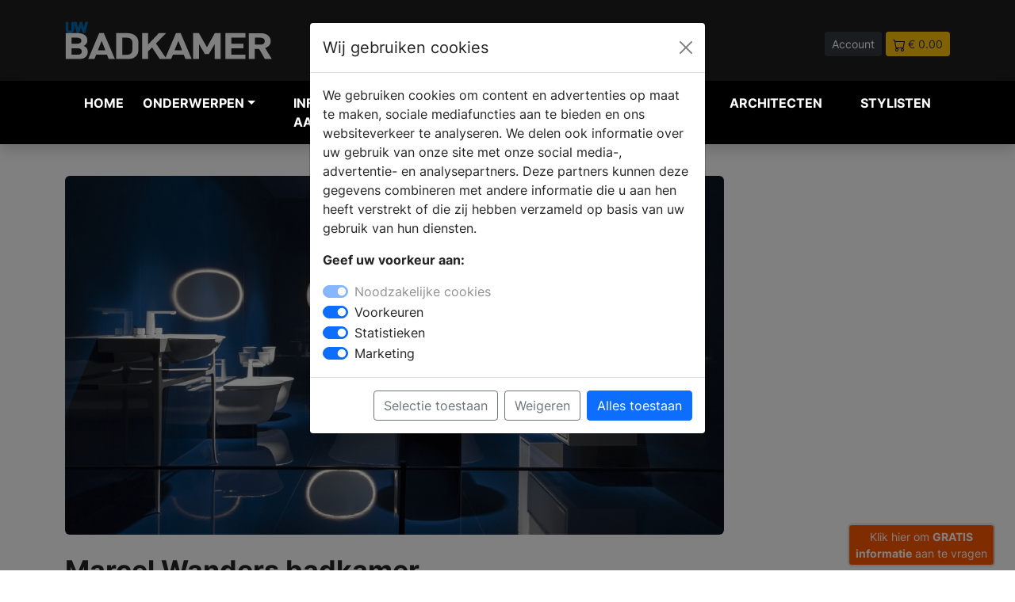

--- FILE ---
content_type: text/html; charset=UTF-8
request_url: https://www.uw-badkamer.nl/nieuws-marcel-wanders-badkamer-new-classic
body_size: 13596
content:
<!DOCTYPE html>
<html lang="nl">

<head>
    <meta charset="UTF-8" />
    <meta http-equiv="X-UA-Compatible" content="IE=8" />
    <meta name="viewport" content="width=device-width, initial-scale=1.0" />
    <title>

                Marcel Wanders badkamer -
         UW-badkamer.nl</title>
        <meta name="keywords" content="Badkamers, nieuwe badkamer, bad, douchecabine, badkamer tips, badkamer tegels, badkamer ideeen,">         <meta name="description" content="Laat je inspireren met het artikel over Marcel Wanders badkamer. Bekijk fotos en meer.">         <link rel="canonical" href="https://www.uw-badkamer.nl/nieuws-marcel-wanders-badkamer-new-classic" />
    
    <link rel="icon" type="image/png" href="https://www.uw-badkamer.nl/assets/img/favicon/favicon-32.png" sizes="32x32">
    <link rel="icon" type="image/png" href="https://www.uw-badkamer.nl/assets/img/favicon//favicon-128.png" sizes="128x128">
    <link rel="icon" type="image/png" href="https://www.uw-badkamer.nl/assets/img/favicon//favicon-152.png" sizes="152x152">
    <link rel="apple-touch-icon" sizes="128x128" href="https://www.uw-badkamer.nl/assets/img/favicon//favicon-128.png">
    <link rel="apple-touch-icon" sizes="152x152" href="https://www.uw-badkamer.nl/assets/img/favicon//favicon-152.png">
    <link rel="apple-touch-icon" sizes="167x167" href="https://www.uw-badkamer.nl/assets/img/favicon//favicon-167.png">
    <link rel="apple-touch-icon" sizes="196x196" href="https://www.uw-badkamer.nl/assets/img/favicon//favicon-196.png">



    
        <script>
        // Define dataLayer and the gtag function.
        window.dataLayer = window.dataLayer || [];
        function gtag(){dataLayer.push(arguments);}

        // Set default consent to 'denied' as a placeholder
        // Determine actual values based on your own requirements
        gtag('consent', 'default', {
          'ad_storage': 'denied',
          'ad_user_data': 'denied',
          'ad_personalization': 'denied',
          'analytics_storage': 'granted'
        });
      </script>
      


    <!-- Google Tag Manager -->
    <script>
        (function(w,d,s,l,i){w[l]=w[l]||[];w[l].push({'gtm.start':
                    new Date().getTime(),event:'gtm.js'});var f=d.getElementsByTagName(s)[0],
                    j=d.createElement(s),dl=l!='dataLayer'?'&l='+l:'';j.async=true;j.src=
                    'https://www.googletagmanager.com/gtm.js?id='+i+dl;f.parentNode.insertBefore(j,f);
                    })(window,document,'script','dataLayer','GTM-WFRSVK6');
    </script>
    <!-- End Google Tag Manager -->
    
    <meta name="facebook-domain-verification" content="knexvxgduijlzk5ar3tuil14eyn22v" />

        <meta property="og:title" content="Marcel Wanders badkamer" />
    
        <meta property="og:url" content="https://www.uw-badkamer.nl/nieuws-marcel-wanders-badkamer-new-classic" />
            <meta property="og:image" content="https://www.uw-woonmagazine.nl/storage/2883/conversions/Marcel-Wanders-badkamer-new-classic-753138-xl.jpg" />
    
        <meta property="og:type" content="article" />
    
        <meta property="og:description" content="Laat je inspireren met het artikel over Marcel Wanders badkamer. Bekijk fotos en meer." />
    
    <meta property="og:locale" content="nl_NL" />

    <script type="application/ld+json">
        {"@context":"http:\/\/schema.org","@type":"Organization","name":"UW-badkamer.nl","url":"https://www.uw-badkamer.nl","logo":{"@type":"ImageObject","url":"https://www.uw-badkamer.nl/assets/img/logo-uwb.svg"} } }
    </script>

    
    
        <script type="application/ld+json">
{
  "@context" : "http://schema.org",
  "@type" : "Article",
  "name" : "Marcel Wanders badkamer",
  "headline" : "",
  "image" : "https://www.uw-woonmagazine.nl/storage/2883/conversions/Marcel-Wanders-badkamer-new-classic-753138-xl.jpg",
  "articleBody" : "Wanneer je een liefhebber bent van design voor de badkamer, dan hebben wij iets moois voor je gespot. De Nederlandse industrieel ontwerper Marcel Wanders heeft voor het merk Laufen een schitterende badkamerlijn ontworpen: The New Classic. Met deze luxueuze collectie kan jouw badkamer zo in een woonmagazine!

Elegant
De schitterend vormgegeven collectie bestaat uit SaphirKeramik* wastafels en wastafelbladen, een vrijstaand bad en badkamermeubels met een elegante uitstraling. De Marcel Wanders badkamerlijn New Classic viel zo in de smaak in de designerswereld dat de collectie een award heeft gewonnen in de categorie sanitair, uitgereikt door het blad ELLE Decoration Russia.


Een nieuwe klassieker
De creativiteit van de designer of the year 2018 komt in het ontwerp samen met de kwaliteit van LAUFEN. De badkamerlijn heeft een klassiek karakter in een eigentijds jasje; een elegante en eigentijdse collectie die het in zich heeft om uit te groeien tot een klassieker met een unieke en luxueuze uitstraling.

*LAUFEN maakt keramisch sanitair, wellness en kranen. Ze staan bekend om het gepatenteerde SaphirKeramik, een innovatieve keramiek die de hygiënische voordelen van traditionele badkamerkeramiek combineert met een uitzonderlijke stevigheid, strakheid en vormdefinitie.

Marcel Wanders is een Nederlands industrieel ontwerper. Hij is medeoprichter van het designlabel Moooi. Daarnaast heeft Wanders een eigen ontwerpstudio, waar hij werkt voor verschillende internationale meubelmerken. LAUFEN Bathrooms is een Zwitsers bedrijf, gespecialiseerd in complete badkamerinterieurs in complete high-end badkamers.",
  "url" : "https://www.uw-badkamer.nl/nieuws-marcel-wanders-badkamer-new-classic",
  "publisher" : {
    "@type" : "Organization",
    "name" : "Bouwmedia"
  }
}
</script>
        

    
    
    

    <!-- Pinterest Tag -->
<script>
    !function(e){if(!window.pintrk){window.pintrk = function () {
    window.pintrk.queue.push(Array.prototype.slice.call(arguments))};var
      n=window.pintrk;n.queue=[],n.version="3.0";var
      t=document.createElement("script");t.async=!0,t.src=e;var
      r=document.getElementsByTagName("script")[0];
      r.parentNode.insertBefore(t,r)}}("https://s.pinimg.com/ct/core.js");
    pintrk('load', '2612467483728', {em: '<user_email_address>'});
    pintrk('page');
    </script>
    <noscript>
    <img height="1" width="1" style="display:none;" alt="pinterest" title="pinterest"
      src="https://ct.pinterest.com/v3/?event=init&tid=2612467483728&pd[em]=<hashed_email_address>&noscript=1" />
    </noscript>
    <!-- end Pinterest Tag -->


    <meta name="p:domain_verify" content="b14e48cae9b32f62cae4f89b3774d794"/>
    <link rel="stylesheet" href="https://www.uw-badkamer.nl/dist/main.css" />
</head>

<body>

        <!-- Google Tag Manager (noscript) -->
    <noscript><iframe src="https://www.googletagmanager.com/ns.html?id=GTM-WFRSVK6" height="0"
            width="0" style="display:none;visibility:hidden"></iframe></noscript>
    <!-- End Google Tag Manager (noscript) -->
    
    <div class="navheader">
        <div class="container">
            <div class="row">
                <div class="col-5 col-md-3 align-middle">
                    <a href="https://www.uw-badkamer.nl">
                        <img src="https://www.uw-badkamer.nl/assets/img/logo-uwb.svg" alt="UW badkamer Logo" title="UW badkamer Logo" class="img-fluid">
                    </a>


                </div>
                <div class="col-12 col-md-5 col-lg-4 align-middle d-none d-md-block">
                    <form method="POST" action="https://www.uw-badkamer.nl/zoeken" accept-charset="UTF-8" enctype="multipart/form-data"><input name="_token" type="hidden" value="CgkAAh6t9mNqtbeH1143HyzNq3a7JfwsLcpyfrK8">
                    <div class="input-group pl-40 headersearch">

                        <input type="text" name="search" class="form-control form-control-sm"
                            placeholder="Waar ben je naar op zoek?">
                        <button class="btn btn-dark btn-sm" type="submit" aria-label="Zoeken" id="button-addon2">Zoek</button>

                    </div>
                    </form>
                </div>
                <div class="col-7 col-md-4 col-lg-5 text-end headerbuttons">

                                        <a href="https://www.uw-badkamer.nl/login"   class="btn btn-sm btn-dark">Account</a>
                    
                                        <a href="https://www.uw-badkamer.nl/winkelwagen"   class="btn btn-sm btn-warning text-dark"><img
                            src="https://www.uw-badkamer.nl/assets/img/icon/icon-cart.svg" alt="winkelwagen" title="winkelwagen"> <span>&euro; 0.00</span></a>

                </div>
            </div>
        </div>
    </div>



    


    

    
    <nav class="navbar navbar-expand-lg navbar-light bg-zwart navbar-dark shadow" style="z-index: 99999;">

        <div class="container">
            <button class="navbar-toggler collapsed" type="button" aria-label="Navigatie" data-bs-toggle="collapse"
                data-bs-target="#navbar-content">

                <div class="hamburger-toggle">
                    <div class="hamburger">
                        <span></span>
                        <span></span>
                        <span></span>
                    </div>

                </div>
            </button>
            <div class="collapse navbar-collapse" id="navbar-content">



<ul class="navbar-nav mr-auto mb-2 mb-lg-0">

    <li class="nav-item position-static"><a href="https://www.uw-badkamer.nl" class="nav-link" title="badkamer inspiratie">Home</a>
    </li>



    <li class="nav-item dropdown dropdown-mega position-static">
        <a class="nav-link firstlink dropdown-toggle" href="#" data-bs-toggle="dropdown"
            data-bs-auto-close="outside">Onderwerpen</a>
        <div class="dropdown-menu shadow
        
         "
        
        >


        
            <div class="mega-content px-1">
                <div class="container-fluid">
                    <div class="row">
                        <div class="col-12 col-sm-12 col-lg-3 py-1">

                            <ul>
                                <li class="title">Informatie</li>
                                </li>
                                <li><a href="https://www.uw-badkamer.nl/blogs" class="text-uwb"  title="blog artikelen">Blog
                                        artikelen</a></li>

                                <li><a href="https://www.uw-badkamer.nl/producten"
                                        class="text-uwb" title="badkamer producten">Producten</a></li>

                                <li><a href="https://www.uw-badkamer.nl/merken" title="badkamer merken" class="text-uwb">Merken</a>
                                </li>
                                <li><a href="https://www.uw-badkamer.nl/nieuws" title="badkamer nieuws" class="text-uwb">Nieuws</a>
                                </li>

                                
                                <li class="title">&nbsp;</li>
                                <li class="title">Andere onderwerpen</li>
                                <li><a href="https://www.uw-haard.nl" title="uw-haard magazine" class="text-uwh">UW-Haard.nl</a>
                                <li><a href="https://www.uw-keuken.nl" title="uw-keuken magazine" class="text-uwk">UW-Keuken.nl</a>
                                <li><a href="https://www.uw-tuin.nl" title="uw-tuin magazine" class="text-uwt">UW-Tuin.nl</a>
                                <li><a href="https://www.uw-vloer.nl" title="uw-vloer magazine" class="text-uwv">UW-Vloer.nl</a>
                                <li><a href="https://www.uw-woonmagazine.nl" title="uw-woonmagazine" class="text-uww">UW-Woonmagazine.nl</a>
                                <li><a href="https://www.uw-zwembad.nl" title="uw-zwembad magazine" class="text-uwz">UW-Zwembad.nl</a>
                                </li>

                                
                            </ul>

                        </div>

                                                <div class="col-12 col-sm-6 col-lg-3">
    <ul><li class="title">Onderwerpen</li><li><a class=" btn btn-sm btn-outline-secondary col-12 mb-1 text-uwb" href="https://www.uw-badkamer.nl/productgroep-online-badkamer-brochures" title="Badkamer - Online Badkamer Brochures">- Online Badkamer Brochures</a></li><li><a class=" btn btn-sm btn-outline-secondary col-12 mb-1 text-uwb" href="https://www.uw-badkamer.nl/productgroep-aangepast-sanitair" title="Badkamer Aangepast sanitair">Aangepast sanitair</a></li><li><a class=" btn btn-sm btn-outline-secondary col-12 mb-1 text-uwb" href="https://www.uw-badkamer.nl/productgroep-badkamer-accessoires" title="Badkamer Accessoires">Accessoires</a></li><li><a class=" btn btn-sm btn-outline-secondary col-12 mb-1 text-uwb" href="https://www.uw-badkamer.nl/productgroep-baden-bad" title="Badkamer Baden">Baden</a></li><li><a class=" btn btn-sm btn-outline-secondary col-12 mb-1 text-uwb" href="https://www.uw-badkamer.nl/productgroep-de-badkamer-ideeen" title="Badkamer Badkamer ideeën">Badkamer ideeën</a></li><li><a class=" btn btn-sm btn-outline-secondary col-12 mb-1 text-uwb" href="https://www.uw-badkamer.nl/productgroep-badkamer-kranen" title="Badkamer Badkamer kranen">Badkamer kranen</a></li><li><a class=" btn btn-sm btn-outline-secondary col-12 mb-1 text-uwb" href="https://www.uw-badkamer.nl/productgroep-badkamermeubels-badkamermeubel" title="Badkamer Badkamermeubels">Badkamermeubels</a></li><li><a class=" btn btn-sm btn-outline-secondary col-12 mb-1 text-uwb" href="https://www.uw-badkamer.nl/productgroep-badkamerspiegels" title="Badkamer Badkamerspiegels">Badkamerspiegels</a></li><li><a class=" btn btn-sm btn-outline-secondary col-12 mb-1 text-uwb" href="https://www.uw-badkamer.nl/productgroep-complete-badkamers" title="Badkamer Complete badkamers">Complete badkamers</a></li><li><a class=" btn btn-sm btn-outline-secondary col-12 mb-1 text-uwb" href="https://www.uw-badkamer.nl/productgroep-douchecabines" title="Badkamer Douchecabines">Douchecabines</a></li><li><a class=" btn btn-sm btn-outline-secondary col-12 mb-1 text-uwb" href="https://www.uw-badkamer.nl/productgroep-douchegarnituren" title="Badkamer Douchegarnituur">Douchegarnituur</a></li></ul></div><div class="col-12 col-sm-6 col-lg-3 py-1"><ul><li class="title">&nbsp;</li><li><a class=" btn btn-sm btn-outline-secondary col-12 mb-1 text-uwb" href="https://www.uw-badkamer.nl/productgroep-douchegoten" title="Badkamer Douchegoten">Douchegoten</a></li><li><a class=" btn btn-sm btn-outline-secondary col-12 mb-1 text-uwb" href="https://www.uw-badkamer.nl/productgroep-douches" title="Badkamer Douches">Douches</a></li><li><a class=" btn btn-sm btn-outline-secondary col-12 mb-1 text-uwb" href="https://www.uw-badkamer.nl/productgroep-douchebakken" title="Badkamer Douchevloeren & bakken">Douchevloeren & bakken</a></li><li><a class=" btn btn-sm btn-outline-secondary col-12 mb-1 text-uwb" href="https://www.uw-badkamer.nl/productgroep-douchewanden" title="Badkamer Douchewanden">Douchewanden</a></li><li><a class=" btn btn-sm btn-outline-secondary col-12 mb-1 text-uwb" href="https://www.uw-badkamer.nl/productgroep-infrarood-douches" title="Badkamer Infrarood douches">Infrarood douches</a></li><li><a class=" btn btn-sm btn-outline-secondary col-12 mb-1 text-uwb" href="https://www.uw-badkamer.nl/productgroep-inloopdouches" title="Badkamer Inloopdouches">Inloopdouches</a></li><li><a class=" btn btn-sm btn-outline-secondary col-12 mb-1 text-uwb" href="https://www.uw-badkamer.nl/productgroep-muziek-in-badkamer" title="Badkamer Muziek in badkamer">Muziek in badkamer</a></li><li><a class=" btn btn-sm btn-outline-secondary col-12 mb-1 text-uwb" href="https://www.uw-badkamer.nl/productgroep-badkamer-radiatoren-design" title="Badkamer Radiatoren">Radiatoren</a></li><li><a class=" btn btn-sm btn-outline-secondary col-12 mb-1 text-uwb" href="https://www.uw-badkamer.nl/productgroep-spiegelkasten" title="Badkamer Spiegelkasten">Spiegelkasten</a></li><li><a class=" btn btn-sm btn-outline-secondary col-12 mb-1 text-uwb" href="https://www.uw-badkamer.nl/productgroep-stappenplan-badkamer-kopen" title="Badkamer Stappenplan  badkamer kopen">Stappenplan  badkamer kopen</a></li><li><a class=" btn btn-sm btn-outline-secondary col-12 mb-1 text-uwb" href="https://www.uw-badkamer.nl/productgroep-stoomcabines-douchecabine" title="Badkamer Stoomcabines">Stoomcabines</a></li><li><a class=" btn btn-sm btn-outline-secondary col-12 mb-1 text-uwb" href="https://www.uw-badkamer.nl/productgroep-badkamertegels" title="Badkamer Tegels">Tegels</a></li></ul></div><div class="col-12 col-sm-6 col-lg-3 py-1"><ul><li class="title">&nbsp;</li><li><a class=" btn btn-sm btn-outline-secondary col-12 mb-1 text-uwb" href="https://www.uw-badkamer.nl/productgroep-toiletten" title="Badkamer Toiletten">Toiletten</a></li><li><a class=" btn btn-sm btn-outline-secondary col-12 mb-1 text-uwb" href="https://www.uw-badkamer.nl/productgroep-vloeren" title="Badkamer Vloeren">Vloeren</a></li><li><a class=" btn btn-sm btn-outline-secondary col-12 mb-1 text-uwb" href="https://www.uw-badkamer.nl/productgroep-vloerverwarming-electrische-vloerverwarming" title="Badkamer Vloerverwarming">Vloerverwarming</a></li><li><a class=" btn btn-sm btn-outline-secondary col-12 mb-1 text-uwb" href="https://www.uw-badkamer.nl/productgroep-vrijstaande-baden" title="Badkamer Vrijstaande baden">Vrijstaande baden</a></li><li><a class=" btn btn-sm btn-outline-secondary col-12 mb-1 text-uwb" href="https://www.uw-badkamer.nl/productgroep-wanden-badkamer" title="Badkamer Wanden badkamer">Wanden badkamer</a></li><li><a class=" btn btn-sm btn-outline-secondary col-12 mb-1 text-uwb" href="https://www.uw-badkamer.nl/productgroep-waskommen-opzetwastafels" title="Badkamer Waskommen">Waskommen</a></li><li><a class=" btn btn-sm btn-outline-secondary col-12 mb-1 text-uwb" href="https://www.uw-badkamer.nl/productgroep-wasruimte" title="Badkamer Wasruimte">Wasruimte</a></li><li><a class=" btn btn-sm btn-outline-secondary col-12 mb-1 text-uwb" href="https://www.uw-badkamer.nl/productgroep-wastafels" title="Badkamer Wastafels">Wastafels</a></li><li><a class=" btn btn-sm btn-outline-secondary col-12 mb-1 text-uwb" href="https://www.uw-badkamer.nl/productgroep-waterontharders" title="Badkamer Waterontharders">Waterontharders</a></li><li><a class=" btn btn-sm btn-outline-secondary col-12 mb-1 text-uwb" href="https://www.uw-badkamer.nl/productgroep-wellness" title="Badkamer Wellness">Wellness</a></li><li><a class=" btn btn-sm btn-outline-secondary col-12 mb-1 text-uwb" href="https://www.uw-badkamer.nl/productgroep-whirlpools" title="Badkamer Whirlpools">Whirlpools</a></li></ul></div>
                        
                        

                    </div>


                </div>
            </div>
        </div>
            </li>

    <li class="nav-item position-static"><a href="https://www.uw-badkamer.nl/brochures.php" title="badkamer informatie aanvragen" class="nav-link">Informatie
            aanvragen</a></li>
    <li class="nav-item position-static"><a href="https://www.uw-badkamer.nl/dealers"
            class="nav-link" title="badkamer dealers">Verkooplocatie vinden</a></li>
    <li class="nav-item position-static"><a href="https://www.uw-badkamer.nl/webshop" title="badkamer webshop" class="nav-link">Webshop</a>
    </li>

        <li class="nav-item position-static"><a href="https://www.uw-woonmagazine.nl/architecten-projecten" title="architecten" class="nav-link">Architecten</a>
    </li>

 <li class="nav-item position-static"><a href="https://www.uw-woonmagazine.nl/stylisten" title="stylisten" class="nav-link">Stylisten</a>
    </li>



</ul>


</div>

<div class="col align-middle d-md-none">
    <form method="POST" action="https://www.uw-badkamer.nl/zoeken" accept-charset="UTF-8" enctype="multipart/form-data"><input name="_token" type="hidden" value="CgkAAh6t9mNqtbeH1143HyzNq3a7JfwsLcpyfrK8">
    <div class="input-group pl-40 headersearch">

        <input type="text" name="search" class="form-control form-control-sm"
            placeholder="Waar ben je naar op zoek?">
        <button class="btn btn-dark btn-sm" type="submit" id="button-addon2">Zoek</button>

    </div>
    </form>
</div>

</div>

</nav>

        

    


      

    



    





    



<div class="container">
    <div class="row pt-40 pb-40">


        <div class="col-12 col-md-9">
                        <div class="foto mb-25">
                <img src="https://www.uw-woonmagazine.nl/storage/2883/conversions/Marcel-Wanders-badkamer-new-classic-753138-xl.jpg" alt="Marcel Wanders badkamer" title="Marcel Wanders badkamer" width="100%" height="auto" class="img-fluid"
                    style="border-radius:6px;">
            </div>
                        <h1 class="text-xxl text-strong">Marcel Wanders badkamer</h1>

            <div class="spacer-8 mt-3 mb-3"></div>

            <div class="text-l mb-40">
                                    <p>Wanneer je een liefhebber bent van design voor de badkamer, dan hebben wij iets moois voor je gespot. De Nederlandse industrieel ontwerper Marcel Wanders heeft voor het merk Laufen een schitterende badkamerlijn ontworpen: The New Classic. Met deze luxueuze collectie kan jouw badkamer zo in een woonmagazine!</p>
<p><img class="img-fluid text-center" alt="FotoMarcel Wanders badkamer" title="Foto Marcel Wanders badkamer"  src="https://www.uw-woonmagazine.nl/uploads/website/UW_badkamer_nieuws/Laufen/New_Classic/Marcel_Wanders_wastafel_New_Classic_Laufen.jpg" alt="Marcel Wanders badkamer New Classic by Laufen #badkamer #badkamerdesign #wastafel #badkamermeubels" width="660" height="660" /></p>
<h2><strong>Elegant<br /></strong></h2>
<p>De schitterend vormgegeven collectie bestaat uit SaphirKeramik* <a href="https://www.uw-badkamer.nl/productgroep-wastafels" target="_blank">wastafels</a> en wastafelbladen, een vrijstaand bad en badkamermeubels met een elegante uitstraling. De Marcel Wanders badkamerlijn New Classic viel zo in de smaak in de designerswereld dat de collectie een award heeft gewonnen in de categorie sanitair, uitgereikt door het blad ELLE Decoration Russia.</p>
<p><img class="img-fluid text-center" alt="FotoMarcel Wanders badkamer" title="Foto Marcel Wanders badkamer"  src="https://www.uw-woonmagazine.nl/uploads/website/UW_badkamer_nieuws/Laufen/New_Classic/Marcel_Wanders_badkamer_new_classic.jpg" alt="Marcel Wanders badkamer New Classic by Laufen #badkamer #badkamerdesign #wastafel #bad #badkamermeubels" width="660" height="660" /></p>
<p><img class="img-fluid text-center" alt="FotoMarcel Wanders badkamer" title="Foto Marcel Wanders badkamer"  src="https://www.uw-woonmagazine.nl/uploads/website/UW_badkamer_nieuws/Laufen/New_Classic/Marcel_Wanders_badkamer_ontwerp.jpg" alt="Marcel Wanders badkamer New Classic by Laufen #badkamer #badkamerdesign #wastafel #bad #badkamermeubels" width="660" height="660" /></p>
<h2><strong>Een nieuwe klassieker</strong></h2>
<p>De creativiteit van de designer of the year 2018 komt in het ontwerp samen met de kwaliteit van LAUFEN. De badkamerlijn heeft een klassiek karakter in een eigentijds jasje; een elegante en eigentijdse collectie die het in zich heeft om uit te groeien tot een klassieker met een unieke en luxueuze uitstraling.</p>
<p><img class="img-fluid text-center" alt="FotoMarcel Wanders badkamer" title="Foto Marcel Wanders badkamer"  src="https://www.uw-woonmagazine.nl/uploads/website/UW_badkamer_nieuws/Laufen/New_Classic/Marcel_Wanders_bad_Laufen_New_Classic.jpg" alt="Marcel Wanders badkamer New Classic by Laufen #badkamer #badkamerdesign #wastafel #bad #badkamermeubel" width="660" height="660" /></p>
<p>*LAUFEN maakt keramisch sanitair, wellness en kranen. Ze staan bekend om het gepatenteerde SaphirKeramik, een innovatieve keramiek die de hygiënische voordelen van traditionele badkamerkeramiek combineert met een uitzonderlijke stevigheid, strakheid en vormdefinitie.</p>
<p><img class="img-fluid text-center" alt="FotoMarcel Wanders badkamer" title="Foto Marcel Wanders badkamer"  src="https://www.uw-woonmagazine.nl/uploads/website/UW_badkamer_nieuws/Laufen/New_Classic/Marcel_Wanders_Laufen_badkamerdesign.jpg" alt="Marcel Wanders en Laufen #badkamer #badkamerdesign #wastafel #bad #badkamermeubels" width="660" height="371" /></p>
<p>Marcel Wanders is een Nederlands industrieel ontwerper. Hij is medeoprichter van het designlabel <span class="new">Moooi</span>. Daarnaast heeft Wanders een eigen ontwerpstudio, waar hij werkt voor verschillende internationale meubelmerken. LAUFEN Bathrooms is een Zwitsers bedrijf, gespecialiseerd in complete badkamerinterieurs in complete high-end badkamers.</p>


                
                    <div class="mt-30 mb-30" style="text-align:center;">

                        <a href="https://www.uw-badkamer.nl/brochures.php" class="text-info">Vraag nu gratis woon brochures aan</a>

                    </div>

            </div>

            
            
<div class="container mt-30" >
                <div class="bg-lichtgrijs p-25 m-0" style="border-radius:10px;">

                    <div class="row">
                        <div class="col-4 col-md-2 mb-2">
                                                        <img src="https://www.uw-woonmagazine.nl/storage/1904/conversions/Laufen+Logo+-lg.jpg" alt="LAUFEN" title="LAUFEN" class="img-fluid" style="border-radius:6px;">
                                                    </div>
                        <div class="col-8 col-md-7 mb-2"><h2 class="text-m mb-1">LAUFEN</h2>
                        <p class=" text-s">Swissnes, kwaliteit en design</p>
                                                </div>
                        <div class="col-12 col-md-3">
                            <a href="https://www.uw-badkamer.nl/merk-laufen" title="Profiel" class="btn btn-sm btn-outline-dark col-12 mb-2">Profiel</a>
                            <a href="https://www.uw-badkamer.nl/merk-laufen/producten" title="Producten" class="btn btn-sm btn-outline-dark col-12 mb-2">Producten</a>
                            <a href="https://www.uw-badkamer.nl/merk-laufen/dealers" title="Verkooppunten" class="btn btn-sm btn-outline-dark col-12 mb-2">Verkooppunten</a>
                            <a href="https://www.uw-badkamer.nl/merk-laufen/brochures" title="Brochure aanvragen" class="btn btn-sm btn-dark col-12 mb-2 ">Brochure aanvragen</a>

                                                    </div>
                    </div>

                </div>
            </div>
                


            

        </div>
        <div class="col-12 col-md-3">

            <div class="sticky-top">
                

                                                



                

                            </div>

        </div>

    </div>
</div>
</div>

<div class="container-fluid bg-dark pt-30 pb-30">
    <div class="container">

        <div class="row mb-3">
            <div class="col-12 col-md-9">
                <h3 class="text-l text-wit">PRODUCTEN <span style="font-weight: 400;">IN ONS ASSORTIMENT</span></h3>
            </div>


        </div>

        <div class="row">
                                    <div class="col-12 col-md-4 col-lg-3 mb-15">
                                    <a href="https://www.uw-badkamer.nl/product-laufen-arun-badmeubel" style="text-decoration: none;">
<div class="card" >
    <div class="card-body p-1">
    <div class="row">
                        <div class="col-4">    <img src="https://www.uw-woonmagazine.nl/storage/50234/conversions/arun-laufen-1-sm.jpg" class="card-img-top" alt="LAUFEN ARUN badmeubel - LAUFEN" title="LAUFEN ARUN badmeubel - LAUFEN"></div>
                        <div class="col-8">
                            <h5 class="card-title text-m mb-1">LAUFEN ARUN badmeubel</h5>
      <p class="card-text text-s">LAUFEN</p>
                        </div>
                    </div>

    </div>
  </div>
</a>
                
            </div>
                                                <div class="col-12 col-md-4 col-lg-3 mb-15">
                                    <a href="https://www.uw-badkamer.nl/product-base-20-badkamermeubel-laufen" style="text-decoration: none;">
<div class="card" >
    <div class="card-body p-1">
    <div class="row">
                        <div class="col-4">    <img src="https://www.uw-woonmagazine.nl/storage/50230/conversions/Base-laufen-2-sm.jpg" class="card-img-top" alt="BASE 2.0 badkamermeubel | LAUFEN - LAUFEN" title="BASE 2.0 badkamermeubel | LAUFEN - LAUFEN"></div>
                        <div class="col-8">
                            <h5 class="card-title text-m mb-1">BASE 2.0 badkamermeubel | LAUFEN</h5>
      <p class="card-text text-s">LAUFEN</p>
                        </div>
                    </div>

    </div>
  </div>
</a>
                
            </div>
                                                <div class="col-12 col-md-4 col-lg-3 mb-15">
                                    <a href="https://www.uw-badkamer.nl/product-pro-x-badkamerset-laufen" style="text-decoration: none;">
<div class="card" >
    <div class="card-body p-1">
    <div class="row">
                        <div class="col-4">    <img src="https://www.uw-woonmagazine.nl/storage/50228/conversions/pro-x-2-sm.jpg" class="card-img-top" alt="PRO X badkamerset | LAUFEN - LAUFEN" title="PRO X badkamerset | LAUFEN - LAUFEN"></div>
                        <div class="col-8">
                            <h5 class="card-title text-m mb-1">PRO X badkamerset | LAUFEN</h5>
      <p class="card-text text-s">LAUFEN</p>
                        </div>
                    </div>

    </div>
  </div>
</a>
                
            </div>
                                                <div class="col-12 col-md-4 col-lg-3 mb-15">
                                    <a href="https://www.uw-badkamer.nl/product-quadriga-handdouche-laufen" style="text-decoration: none;">
<div class="card" >
    <div class="card-body p-1">
    <div class="row">
                        <div class="col-4">    <img src="https://www.uw-woonmagazine.nl/storage/49838/conversions/Quadriga-handdouche-Laufen-sm.jpg" class="card-img-top" alt="Quadriga handdouche | LAUFEN - LAUFEN" title="Quadriga handdouche | LAUFEN - LAUFEN"></div>
                        <div class="col-8">
                            <h5 class="card-title text-m mb-1">Quadriga handdouche | LAUFEN</h5>
      <p class="card-text text-s">LAUFEN</p>
                        </div>
                    </div>

    </div>
  </div>
</a>
                
            </div>
                                                <div class="col-12 col-md-4 col-lg-3 mb-15">
                                    <a href="https://www.uw-badkamer.nl/product-handdouche-twinstick-laufen" style="text-decoration: none;">
<div class="card" >
    <div class="card-body p-1">
    <div class="row">
                        <div class="col-4">    <img src="https://www.uw-woonmagazine.nl/storage/49837/conversions/twinstick-sm.jpg" class="card-img-top" alt="Handdouche Twinstick | LAUFEN - LAUFEN" title="Handdouche Twinstick | LAUFEN - LAUFEN"></div>
                        <div class="col-8">
                            <h5 class="card-title text-m mb-1">Handdouche Twinstick | LAUFEN</h5>
      <p class="card-text text-s">LAUFEN</p>
                        </div>
                    </div>

    </div>
  </div>
</a>
                
            </div>
                                                <div class="col-12 col-md-4 col-lg-3 mb-15">
                                    <a href="https://www.uw-badkamer.nl/product-vivid-thermostatisch-douchestation-laufen" style="text-decoration: none;">
<div class="card" >
    <div class="card-body p-1">
    <div class="row">
                        <div class="col-4">    <img src="https://www.uw-woonmagazine.nl/storage/49836/conversions/douche-laufen-sm.jpg" class="card-img-top" alt="Vivid thermostatisch douchestation | LAUFEN - LAUFEN" title="Vivid thermostatisch douchestation | LAUFEN - LAUFEN"></div>
                        <div class="col-8">
                            <h5 class="card-title text-m mb-1">Vivid thermostatisch douchestation | LAUFEN</h5>
      <p class="card-text text-s">LAUFEN</p>
                        </div>
                    </div>

    </div>
  </div>
</a>
                
            </div>
                                                <div class="col-12 col-md-4 col-lg-3 mb-15">
                                    <a href="https://www.uw-badkamer.nl/product-easyfit-30-laufen" style="text-decoration: none;">
<div class="card" >
    <div class="card-body p-1">
    <div class="row">
                        <div class="col-4">    <img src="https://www.uw-woonmagazine.nl/storage/49791/conversions/laufen-1-sm.jpg" class="card-img-top" alt="EasyFit 3.0 | LAUFEN - LAUFEN" title="EasyFit 3.0 | LAUFEN - LAUFEN"></div>
                        <div class="col-8">
                            <h5 class="card-title text-m mb-1">EasyFit 3.0 | LAUFEN</h5>
      <p class="card-text text-s">LAUFEN</p>
                        </div>
                    </div>

    </div>
  </div>
</a>
                
            </div>
                                                <div class="col-12 col-md-4 col-lg-3 mb-15">
                                    <a href="https://www.uw-badkamer.nl/product-laufen-badkamermeubels-lani" style="text-decoration: none;">
<div class="card" >
    <div class="card-body p-1">
    <div class="row">
                        <div class="col-4">    <img src="https://www.uw-woonmagazine.nl/storage/46594/conversions/Laufen-badkamer-meubel-Lani-sm.jpg" class="card-img-top" alt="LANI badkamermeubels | LAUFEN - LAUFEN" title="LANI badkamermeubels | LAUFEN - LAUFEN"></div>
                        <div class="col-8">
                            <h5 class="card-title text-m mb-1">LANI badkamermeubels | LAUFEN</h5>
      <p class="card-text text-s">LAUFEN</p>
                        </div>
                    </div>

    </div>
  </div>
</a>
                
            </div>
                                                <div class="col-12 col-md-4 col-lg-3 mb-15">
                                    <a href="https://www.uw-badkamer.nl/product-laufen-ineo-bedieningsplaten" style="text-decoration: none;">
<div class="card" >
    <div class="card-body p-1">
    <div class="row">
                        <div class="col-4">    <img src="https://www.uw-woonmagazine.nl/storage/46313/conversions/LAUFEN-INEO-drukplaat-toilet-sm.jpg" class="card-img-top" alt="INEO bedieningsplaten | LAUFEN - LAUFEN" title="INEO bedieningsplaten | LAUFEN - LAUFEN"></div>
                        <div class="col-8">
                            <h5 class="card-title text-m mb-1">INEO bedieningsplaten | LAUFEN</h5>
      <p class="card-text text-s">LAUFEN</p>
                        </div>
                    </div>

    </div>
  </div>
</a>
                
            </div>
                                                <div class="col-12 col-md-4 col-lg-3 mb-15">
                                    <a href="https://www.uw-badkamer.nl/product-laufen-florakids-badkamercollectie" style="text-decoration: none;">
<div class="card" >
    <div class="card-body p-1">
    <div class="row">
                        <div class="col-4">    <img src="https://www.uw-woonmagazine.nl/storage/43718/conversions/LAUFEN-FLORAKIDS-badkamer-rood-overview-sm.jpg" class="card-img-top" alt="FLORAKIDS badkamercollectie | LAUFEN - LAUFEN" title="FLORAKIDS badkamercollectie | LAUFEN - LAUFEN"></div>
                        <div class="col-8">
                            <h5 class="card-title text-m mb-1">FLORAKIDS badkamercollectie | LAUFEN</h5>
      <p class="card-text text-s">LAUFEN</p>
                        </div>
                    </div>

    </div>
  </div>
</a>
                
            </div>
                                                <div class="col-12 col-md-4 col-lg-3 mb-15">
                                    <a href="https://www.uw-badkamer.nl/product-badkamercollectie-laufen-val" style="text-decoration: none;">
<div class="card" >
    <div class="card-body p-1">
    <div class="row">
                        <div class="col-4">    <img src="https://www.uw-woonmagazine.nl/storage/43715/conversions/LAUFEN-VAL-badkamer-wit-blauw-overview-sm.jpg" class="card-img-top" alt="LAUFEN VAL badkamercollectie - LAUFEN" title="LAUFEN VAL badkamercollectie - LAUFEN"></div>
                        <div class="col-8">
                            <h5 class="card-title text-m mb-1">LAUFEN VAL badkamercollectie</h5>
      <p class="card-text text-s">LAUFEN</p>
                        </div>
                    </div>

    </div>
  </div>
</a>
                
            </div>
                                                <div class="col-12 col-md-4 col-lg-3 mb-15">
                                    <a href="https://www.uw-badkamer.nl/product-laufen-meda-badkamercollectie" style="text-decoration: none;">
<div class="card" >
    <div class="card-body p-1">
    <div class="row">
                        <div class="col-4">    <img src="https://www.uw-woonmagazine.nl/storage/43691/conversions/LAUFEN-MEDA-badkamer-overview-sm.jpg" class="card-img-top" alt="MEDA badkamercollectie | LAUFEN - LAUFEN" title="MEDA badkamercollectie | LAUFEN - LAUFEN"></div>
                        <div class="col-8">
                            <h5 class="card-title text-m mb-1">MEDA badkamercollectie | LAUFEN</h5>
      <p class="card-text text-s">LAUFEN</p>
                        </div>
                    </div>

    </div>
  </div>
</a>
                
            </div>
                                                <div class="col-12 col-md-4 col-lg-3 mb-15">
                                    <a href="https://www.uw-badkamer.nl/product-laufen-kleurrijke-kartell-accessoires" style="text-decoration: none;">
<div class="card" >
    <div class="card-body p-1">
    <div class="row">
                        <div class="col-4">    <img src="https://www.uw-woonmagazine.nl/storage/42551/conversions/laufen-kleurrijke-kartell-accessoires.tiff-sm.jpg" class="card-img-top" alt="Kleurrijke Kartell accessoires | LAUFEN - LAUFEN" title="Kleurrijke Kartell accessoires | LAUFEN - LAUFEN"></div>
                        <div class="col-8">
                            <h5 class="card-title text-m mb-1">Kleurrijke Kartell accessoires | LAUFEN</h5>
      <p class="card-text text-s">LAUFEN</p>
                        </div>
                    </div>

    </div>
  </div>
</a>
                
            </div>
                                                <div class="col-12 col-md-4 col-lg-3 mb-15">
                                    <a href="https://www.uw-badkamer.nl/product-laufen-pro-marbond-douchevloeren" style="text-decoration: none;">
<div class="card" >
    <div class="card-body p-1">
    <div class="row">
                        <div class="col-4">    <img src="https://www.uw-woonmagazine.nl/storage/42546/conversions/laufen-pro-marbond-douchevloeren-sm.jpg" class="card-img-top" alt="Pro marbond douchevloeren | LAUFEN - LAUFEN" title="Pro marbond douchevloeren | LAUFEN - LAUFEN"></div>
                        <div class="col-8">
                            <h5 class="card-title text-m mb-1">Pro marbond douchevloeren | LAUFEN</h5>
      <p class="card-text text-s">LAUFEN</p>
                        </div>
                    </div>

    </div>
  </div>
</a>
                
            </div>
                                                <div class="col-12 col-md-4 col-lg-3 mb-15">
                                    <a href="https://www.uw-badkamer.nl/product-laufen-douche-wc-s" style="text-decoration: none;">
<div class="card" >
    <div class="card-body p-1">
    <div class="row">
                        <div class="col-4">    <img src="https://www.uw-woonmagazine.nl/storage/42540/conversions/laufen-douche-wc-s-sm.jpg" class="card-img-top" alt="Douche wc’s | LAUFEN - LAUFEN" title="Douche wc’s | LAUFEN - LAUFEN"></div>
                        <div class="col-8">
                            <h5 class="card-title text-m mb-1">Douche wc’s | LAUFEN</h5>
      <p class="card-text text-s">LAUFEN</p>
                        </div>
                    </div>

    </div>
  </div>
</a>
                
            </div>
                                                <div class="col-12 col-md-4 col-lg-3 mb-15">
                                    <a href="https://www.uw-badkamer.nl/product-laufen-living-collection" style="text-decoration: none;">
<div class="card" >
    <div class="card-body p-1">
    <div class="row">
                        <div class="col-4">    <img src="https://www.uw-woonmagazine.nl/storage/41198/conversions/laufen-living-collection-sm.jpg" class="card-img-top" alt="Living collection | LAUFEN - LAUFEN" title="Living collection | LAUFEN - LAUFEN"></div>
                        <div class="col-8">
                            <h5 class="card-title text-m mb-1">Living collection | LAUFEN</h5>
      <p class="card-text text-s">LAUFEN</p>
                        </div>
                    </div>

    </div>
  </div>
</a>
                
            </div>
                                                <div class="col-12 col-md-4 col-lg-3 mb-15">
                                    <a href="https://www.uw-badkamer.nl/product-laufen-palomba-collection" style="text-decoration: none;">
<div class="card" >
    <div class="card-body p-1">
    <div class="row">
                        <div class="col-4">    <img src="https://www.uw-woonmagazine.nl/storage/41194/conversions/laufen-palomba-collection-sm.jpg" class="card-img-top" alt="Palomba collection | LAUFEN - LAUFEN" title="Palomba collection | LAUFEN - LAUFEN"></div>
                        <div class="col-8">
                            <h5 class="card-title text-m mb-1">Palomba collection | LAUFEN</h5>
      <p class="card-text text-s">LAUFEN</p>
                        </div>
                    </div>

    </div>
  </div>
</a>
                
            </div>
                                                <div class="col-12 col-md-4 col-lg-3 mb-15">
                                    <a href="https://www.uw-badkamer.nl/product-laufen-modulaire-badkamercollectie-meda" style="text-decoration: none;">
<div class="card" >
    <div class="card-body p-1">
    <div class="row">
                        <div class="col-4">    <img src="https://www.uw-woonmagazine.nl/storage/41191/conversions/laufen-modulaire-badkamercollectie-meda-sm.jpg" class="card-img-top" alt="Modulaire badkamercollectie MEDA | LAUFEN - LAUFEN" title="Modulaire badkamercollectie MEDA | LAUFEN - LAUFEN"></div>
                        <div class="col-8">
                            <h5 class="card-title text-m mb-1">Modulaire badkamercollectie MEDA | LAUFEN</h5>
      <p class="card-text text-s">LAUFEN</p>
                        </div>
                    </div>

    </div>
  </div>
</a>
                
            </div>
                                                <div class="col-12 col-md-4 col-lg-3 mb-15">
                                    <a href="https://www.uw-badkamer.nl/product-ilbagno-alessi-laufen" style="text-decoration: none;">
<div class="card" >
    <div class="card-body p-1">
    <div class="row">
                        <div class="col-4">    <img src="https://www.uw-woonmagazine.nl/storage/40480/conversions/ALESSI-en-Laufen-badkamer-Ilbagnoalessi-sm.jpg" class="card-img-top" alt="Ilbagno ALESSI | Laufen - LAUFEN" title="Ilbagno ALESSI | Laufen - LAUFEN"></div>
                        <div class="col-8">
                            <h5 class="card-title text-m mb-1">Ilbagno ALESSI | Laufen</h5>
      <p class="card-text text-s">LAUFEN</p>
                        </div>
                    </div>

    </div>
  </div>
</a>
                
            </div>
                                                <div class="col-12 col-md-4 col-lg-3 mb-15">
                                    <a href="https://www.uw-badkamer.nl/product-laufen-badkamercollectie-lua" style="text-decoration: none;">
<div class="card" >
    <div class="card-body p-1">
    <div class="row">
                        <div class="col-4">    <img src="https://www.uw-woonmagazine.nl/storage/40118/conversions/laufen-badkamercollectie-lua-sm.jpg" class="card-img-top" alt="Badkamercollectie LUA | LAUFEN - LAUFEN" title="Badkamercollectie LUA | LAUFEN - LAUFEN"></div>
                        <div class="col-8">
                            <h5 class="card-title text-m mb-1">Badkamercollectie LUA | LAUFEN</h5>
      <p class="card-text text-s">LAUFEN</p>
                        </div>
                    </div>

    </div>
  </div>
</a>
                
            </div>
                                                <div class="col-12 col-md-4 col-lg-3 mb-15">
                                    <a href="https://www.uw-badkamer.nl/product-laufen-badcollectie-sonar" style="text-decoration: none;">
<div class="card" >
    <div class="card-body p-1">
    <div class="row">
                        <div class="col-4">    <img src="https://www.uw-woonmagazine.nl/storage/40109/conversions/laufen-badcollectie-sonar-4-sm.jpg" class="card-img-top" alt="Badkamercollectie SONAR | LAUFEN - LAUFEN" title="Badkamercollectie SONAR | LAUFEN - LAUFEN"></div>
                        <div class="col-8">
                            <h5 class="card-title text-m mb-1">Badkamercollectie SONAR | LAUFEN</h5>
      <p class="card-text text-s">LAUFEN</p>
                        </div>
                    </div>

    </div>
  </div>
</a>
                
            </div>
                                                <div class="col-12 col-md-4 col-lg-3 mb-15">
                                    <a href="https://www.uw-badkamer.nl/product-laufen-badkamerlijn-pro" style="text-decoration: none;">
<div class="card" >
    <div class="card-body p-1">
    <div class="row">
                        <div class="col-4">    <img src="https://www.uw-woonmagazine.nl/storage/40108/conversions/laufen-badkamerlijn-pro-sm.jpg" class="card-img-top" alt="Badkamerlijn PRO | LAUFEN - LAUFEN" title="Badkamerlijn PRO | LAUFEN - LAUFEN"></div>
                        <div class="col-8">
                            <h5 class="card-title text-m mb-1">Badkamerlijn PRO | LAUFEN</h5>
      <p class="card-text text-s">LAUFEN</p>
                        </div>
                    </div>

    </div>
  </div>
</a>
                
            </div>
                                                <div class="col-12 col-md-4 col-lg-3 mb-15">
                                    <a href="https://www.uw-badkamer.nl/product-laufen-douche-wc-cleanet" style="text-decoration: none;">
<div class="card" >
    <div class="card-body p-1">
    <div class="row">
                        <div class="col-4">    <img src="https://www.uw-woonmagazine.nl/storage/39353/conversions/laufen-douche-wc-cleanet-4-sm.jpg" class="card-img-top" alt="Douche wc cleanet | LAUFEN - LAUFEN" title="Douche wc cleanet | LAUFEN - LAUFEN"></div>
                        <div class="col-8">
                            <h5 class="card-title text-m mb-1">Douche wc cleanet | LAUFEN</h5>
      <p class="card-text text-s">LAUFEN</p>
                        </div>
                    </div>

    </div>
  </div>
</a>
                
            </div>
                                                <div class="col-12 col-md-4 col-lg-3 mb-15">
                                    <a href="https://www.uw-badkamer.nl/product-laufen-meubelserie-lani" style="text-decoration: none;">
<div class="card" >
    <div class="card-body p-1">
    <div class="row">
                        <div class="col-4">    <img src="https://www.uw-woonmagazine.nl/storage/39350/conversions/laufen-meubelserie-lani-3-sm.jpg" class="card-img-top" alt="Meubelserie LANI | LAUFEN - LAUFEN" title="Meubelserie LANI | LAUFEN - LAUFEN"></div>
                        <div class="col-8">
                            <h5 class="card-title text-m mb-1">Meubelserie LANI | LAUFEN</h5>
      <p class="card-text text-s">LAUFEN</p>
                        </div>
                    </div>

    </div>
  </div>
</a>
                
            </div>
                                                <div class="col-12 col-md-4 col-lg-3 mb-15">
                                    <a href="https://www.uw-badkamer.nl/product-laufen-marbond-douchevloeren" style="text-decoration: none;">
<div class="card" >
    <div class="card-body p-1">
    <div class="row">
                        <div class="col-4">    <img src="https://www.uw-woonmagazine.nl/storage/39347/conversions/laufen-marbond-douchevloeren-2-sm.jpg" class="card-img-top" alt="Marbond douchevloeren | LAUFEN - LAUFEN" title="Marbond douchevloeren | LAUFEN - LAUFEN"></div>
                        <div class="col-8">
                            <h5 class="card-title text-m mb-1">Marbond douchevloeren | LAUFEN</h5>
      <p class="card-text text-s">LAUFEN</p>
                        </div>
                    </div>

    </div>
  </div>
</a>
                
            </div>
                                                <div class="col-12 col-md-4 col-lg-3 mb-15">
                                    <a href="https://www.uw-badkamer.nl/product-kartell-by-laufen-trendy-badkamer-design" style="text-decoration: none;">
<div class="card" >
    <div class="card-body p-1">
    <div class="row">
                        <div class="col-4">    <img src="https://www.uw-woonmagazine.nl/storage/26567/conversions/kartell-by-laufen-trendy-badkamer-design-583427-sm.jpg" class="card-img-top" alt="Trendy badkamer design | Kartell • LAUFEN - LAUFEN" title="Trendy badkamer design | Kartell • LAUFEN - LAUFEN"></div>
                        <div class="col-8">
                            <h5 class="card-title text-m mb-1">Trendy badkamer design | Kartell • LAUFEN</h5>
      <p class="card-text text-s">LAUFEN</p>
                        </div>
                    </div>

    </div>
  </div>
</a>
                
            </div>
                                                <div class="col-12 col-md-4 col-lg-3 mb-15">
                                    <a href="https://www.uw-badkamer.nl/product-laufen-badkamer-catalogus" style="text-decoration: none;">
<div class="card" >
    <div class="card-body p-1">
    <div class="row">
                        <div class="col-4">    <img src="https://www.uw-woonmagazine.nl/storage/26086/conversions/laufen-badkamer-collecties-catalogus-399971-sm.jpg" class="card-img-top" alt="Laufen badkamer | Catalogus - LAUFEN" title="Laufen badkamer | Catalogus - LAUFEN"></div>
                        <div class="col-8">
                            <h5 class="card-title text-m mb-1">Laufen badkamer | Catalogus</h5>
      <p class="card-text text-s">LAUFEN</p>
                        </div>
                    </div>

    </div>
  </div>
</a>
                
            </div>
                                                <div class="col-12 col-md-4 col-lg-3 mb-15">
                                    <a href="https://www.uw-badkamer.nl/product-laufen-toilet-van-saphirkeramik" style="text-decoration: none;">
<div class="card" >
    <div class="card-body p-1">
    <div class="row">
                        <div class="col-4">    <img src="https://www.uw-woonmagazine.nl/storage/22824/conversions/laufen-toilet-van-saphirkeramik-320910-sm.jpg" class="card-img-top" alt="Val collectie in SaphirKeramik | Laufen - LAUFEN" title="Val collectie in SaphirKeramik | Laufen - LAUFEN"></div>
                        <div class="col-8">
                            <h5 class="card-title text-m mb-1">Val collectie in SaphirKeramik | Laufen</h5>
      <p class="card-text text-s">LAUFEN</p>
                        </div>
                    </div>

    </div>
  </div>
</a>
                
            </div>
                                                <div class="col-12 col-md-4 col-lg-3 mb-15">
                                    <a href="https://www.uw-badkamer.nl/product-laufen-pro-toilet" style="text-decoration: none;">
<div class="card" >
    <div class="card-body p-1">
    <div class="row">
                        <div class="col-4">    <img src="https://www.uw-woonmagazine.nl/storage/22116/conversions/laufen-pro-toilet-545516-sm.jpg" class="card-img-top" alt="Pro Toilet | Laufen - LAUFEN" title="Pro Toilet | Laufen - LAUFEN"></div>
                        <div class="col-8">
                            <h5 class="card-title text-m mb-1">Pro Toilet | Laufen</h5>
      <p class="card-text text-s">LAUFEN</p>
                        </div>
                    </div>

    </div>
  </div>
</a>
                
            </div>
                                                <div class="col-12 col-md-4 col-lg-3 mb-15">
                                    <a href="https://www.uw-badkamer.nl/product-laufen-ultra-platte-douchebak" style="text-decoration: none;">
<div class="card" >
    <div class="card-body p-1">
    <div class="row">
                        <div class="col-4">    <img src="https://www.uw-woonmagazine.nl/storage/22114/conversions/laufen-ultra-platte-douchebak-11690-sm.jpg" class="card-img-top" alt="Solutions douchevloer | Laufen - LAUFEN" title="Solutions douchevloer | Laufen - LAUFEN"></div>
                        <div class="col-8">
                            <h5 class="card-title text-m mb-1">Solutions douchevloer | Laufen</h5>
      <p class="card-text text-s">LAUFEN</p>
                        </div>
                    </div>

    </div>
  </div>
</a>
                
            </div>
                                                <div class="col-12 col-md-4 col-lg-3 mb-15">
                                    <a href="https://www.uw-badkamer.nl/product-laufen-ino-keramiek" style="text-decoration: none;">
<div class="card" >
    <div class="card-body p-1">
    <div class="row">
                        <div class="col-4">    <img src="https://www.uw-woonmagazine.nl/storage/22111/conversions/laufen-ino-keramiek-642027-sm.jpg" class="card-img-top" alt="INO badkamer keramiek | Laufen - LAUFEN" title="INO badkamer keramiek | Laufen - LAUFEN"></div>
                        <div class="col-8">
                            <h5 class="card-title text-m mb-1">INO badkamer keramiek | Laufen</h5>
      <p class="card-text text-s">LAUFEN</p>
                        </div>
                    </div>

    </div>
  </div>
</a>
                
            </div>
                                                <div class="col-12 col-md-4 col-lg-3 mb-15">
                                    <a href="https://www.uw-badkamer.nl/product-laufen-val-badkamercollectie" style="text-decoration: none;">
<div class="card" >
    <div class="card-body p-1">
    <div class="row">
                        <div class="col-4">    <img src="https://www.uw-woonmagazine.nl/storage/22108/conversions/laufen-val-badkamercollectie-181320-sm.jpg" class="card-img-top" alt="Val badkamercollectie | Laufen - LAUFEN" title="Val badkamercollectie | Laufen - LAUFEN"></div>
                        <div class="col-8">
                            <h5 class="card-title text-m mb-1">Val badkamercollectie | Laufen</h5>
      <p class="card-text text-s">LAUFEN</p>
                        </div>
                    </div>

    </div>
  </div>
</a>
                
            </div>
                                                <div class="col-12 col-md-4 col-lg-3 mb-15">
                                    <a href="https://www.uw-badkamer.nl/product-kartell-by-laufen-badkamer" style="text-decoration: none;">
<div class="card" >
    <div class="card-body p-1">
    <div class="row">
                        <div class="col-4">    <img src="https://www.uw-woonmagazine.nl/storage/22105/conversions/kartell-by-Laufen-badkamer-735139-sm.jpg" class="card-img-top" alt="Design Badkamer concept | Kartell by Laufen - LAUFEN" title="Design Badkamer concept | Kartell by Laufen - LAUFEN"></div>
                        <div class="col-8">
                            <h5 class="card-title text-m mb-1">Design Badkamer concept | Kartell by Laufen</h5>
      <p class="card-text text-s">LAUFEN</p>
                        </div>
                    </div>

    </div>
  </div>
</a>
                
            </div>
                                                <div class="col-12 col-md-4 col-lg-3 mb-15">
                                    <a href="https://www.uw-badkamer.nl/product-laufen-new-classic" style="text-decoration: none;">
<div class="card" >
    <div class="card-body p-1">
    <div class="row">
                        <div class="col-4">    <img src="https://www.uw-woonmagazine.nl/storage/22102/conversions/laufen-new-classic-343877-sm.jpg" class="card-img-top" alt="Laufen New Classic - LAUFEN" title="Laufen New Classic - LAUFEN"></div>
                        <div class="col-8">
                            <h5 class="card-title text-m mb-1">Laufen New Classic</h5>
      <p class="card-text text-s">LAUFEN</p>
                        </div>
                    </div>

    </div>
  </div>
</a>
                
            </div>
                                                <div class="col-12 col-md-4 col-lg-3 mb-15">
                                    <a href="https://www.uw-badkamer.nl/product-laufen-cleanet-navia" style="text-decoration: none;">
<div class="card" >
    <div class="card-body p-1">
    <div class="row">
                        <div class="col-4">    <img src="https://www.uw-woonmagazine.nl/storage/22099/conversions/laufen-cleanet-navia-597223-sm.jpg" class="card-img-top" alt="Laufen Cleanet NAVIA - LAUFEN" title="Laufen Cleanet NAVIA - LAUFEN"></div>
                        <div class="col-8">
                            <h5 class="card-title text-m mb-1">Laufen Cleanet NAVIA</h5>
      <p class="card-text text-s">LAUFEN</p>
                        </div>
                    </div>

    </div>
  </div>
</a>
                
            </div>
                                                <div class="col-12 col-md-4 col-lg-3 mb-15">
                                    <a href="https://www.uw-badkamer.nl/product-laufen-boutique-exclusieve-badkamermeubels-in-hout" style="text-decoration: none;">
<div class="card" >
    <div class="card-body p-1">
    <div class="row">
                        <div class="col-4">    <img src="https://www.uw-woonmagazine.nl/storage/19316/conversions/laufen-boutique-exclusieve-badkamermeubels-in-hout-873330-sm.jpg" class="card-img-top" alt="Exclusieve badkamermeubels in hout - LAUFEN" title="Exclusieve badkamermeubels in hout - LAUFEN"></div>
                        <div class="col-8">
                            <h5 class="card-title text-m mb-1">Exclusieve badkamermeubels in hout</h5>
      <p class="card-text text-s">LAUFEN</p>
                        </div>
                    </div>

    </div>
  </div>
</a>
                
            </div>
                                                <div class="col-12 col-md-4 col-lg-3 mb-15">
                                    <a href="https://www.uw-badkamer.nl/product-laufen-sonar-wastafels-met-futuristisch-design" style="text-decoration: none;">
<div class="card" >
    <div class="card-body p-1">
    <div class="row">
                        <div class="col-4">    <img src="https://www.uw-woonmagazine.nl/storage/19313/conversions/laufen-sonar-wastafels-met-futuristisch-design-414480-sm.jpg" class="card-img-top" alt="Wastafels &amp; bad met futuristisch design - LAUFEN" title="Wastafels &amp; bad met futuristisch design - LAUFEN"></div>
                        <div class="col-8">
                            <h5 class="card-title text-m mb-1">Wastafels &amp; bad met futuristisch design</h5>
      <p class="card-text text-s">LAUFEN</p>
                        </div>
                    </div>

    </div>
  </div>
</a>
                
            </div>
                                                <div class="col-12 col-md-4 col-lg-3 mb-15">
                                    <a href="https://www.uw-badkamer.nl/product-laufen-douche-wc-riva-met-tijdloze-uitstraling" style="text-decoration: none;">
<div class="card" >
    <div class="card-body p-1">
    <div class="row">
                        <div class="col-4">    <img src="https://www.uw-woonmagazine.nl/storage/18696/conversions/laufen-douche-wc-riva-met-tijdloze-uitstraling-114017-sm.jpg" class="card-img-top" alt="Douche wc met tijdloze uitstraling - LAUFEN" title="Douche wc met tijdloze uitstraling - LAUFEN"></div>
                        <div class="col-8">
                            <h5 class="card-title text-m mb-1">Douche wc met tijdloze uitstraling</h5>
      <p class="card-text text-s">LAUFEN</p>
                        </div>
                    </div>

    </div>
  </div>
</a>
                
            </div>
                                                <div class="col-12 col-md-4 col-lg-3 mb-15">
                                    <a href="https://www.uw-badkamer.nl/product-laufen-badkamer-val-saphirkeramik-keramiek-met-ronde-vorm" style="text-decoration: none;">
<div class="card" >
    <div class="card-body p-1">
    <div class="row">
                        <div class="col-4">    <img src="https://www.uw-woonmagazine.nl/storage/18693/conversions/laufen-badkamer-saphirkeramik-keramiek-met-ronde-vorm-13939-sm.jpg" class="card-img-top" alt="Badkamer keramiek met ronde vorm - LAUFEN" title="Badkamer keramiek met ronde vorm - LAUFEN"></div>
                        <div class="col-8">
                            <h5 class="card-title text-m mb-1">Badkamer keramiek met ronde vorm</h5>
      <p class="card-text text-s">LAUFEN</p>
                        </div>
                    </div>

    </div>
  </div>
</a>
                
            </div>
                                                <div class="col-12 col-md-4 col-lg-3 mb-15">
                                    <a href="https://www.uw-badkamer.nl/product-laufen-kartel-strak-en-stijlvolle-badkamer" style="text-decoration: none;">
<div class="card" >
    <div class="card-body p-1">
    <div class="row">
                        <div class="col-4">    <img src="https://www.uw-woonmagazine.nl/storage/18690/conversions/laufen-kartel-strak-en-stijlvolle-badkamer-783594-sm.jpg" class="card-img-top" alt="Strak en stijlvolle badkamer - LAUFEN" title="Strak en stijlvolle badkamer - LAUFEN"></div>
                        <div class="col-8">
                            <h5 class="card-title text-m mb-1">Strak en stijlvolle badkamer</h5>
      <p class="card-text text-s">LAUFEN</p>
                        </div>
                    </div>

    </div>
  </div>
</a>
                
            </div>
                                                <div class="col-12 col-md-4 col-lg-3 mb-15">
                                    <a href="https://www.uw-badkamer.nl/product-laufen-solutions-elegante-douchevloeren" style="text-decoration: none;">
<div class="card" >
    <div class="card-body p-1">
    <div class="row">
                        <div class="col-4">    <img src="https://www.uw-woonmagazine.nl/storage/18688/conversions/laufen-solutions-elegante-douchevloeren-56970-sm.jpg" class="card-img-top" alt="Elegante douchevloeren - LAUFEN" title="Elegante douchevloeren - LAUFEN"></div>
                        <div class="col-8">
                            <h5 class="card-title text-m mb-1">Elegante douchevloeren</h5>
      <p class="card-text text-s">LAUFEN</p>
                        </div>
                    </div>

    </div>
  </div>
</a>
                
            </div>
                                                <div class="col-12 col-md-4 col-lg-3 mb-15">
                                    <a href="https://www.uw-badkamer.nl/product-laufen-badkamermeubel-base-in-glanzend-en-mat-wit" style="text-decoration: none;">
<div class="card" >
    <div class="card-body p-1">
    <div class="row">
                        <div class="col-4">    <img src="https://www.uw-woonmagazine.nl/storage/18685/conversions/laufen-badkamermeubel-base-in-glanzend-en-mat-wit-733920-sm.jpg" class="card-img-top" alt="Badkamermeubel in glanzend en mat wit - LAUFEN" title="Badkamermeubel in glanzend en mat wit - LAUFEN"></div>
                        <div class="col-8">
                            <h5 class="card-title text-m mb-1">Badkamermeubel in glanzend en mat wit</h5>
      <p class="card-text text-s">LAUFEN</p>
                        </div>
                    </div>

    </div>
  </div>
</a>
                
            </div>
                                </div>
                <a href="https://www.uw-badkamer.nl/merk-laufen/producten"
            class="col-12 btn btn-sm btn-outline-light">Bekijk alle producten</a>
            
    </div>
</div>

<div class="mt-50 pl-15 pr-15">
    <div class="mb-15 text-center"><a href="https://www.uw-woonmagazine.nl/webshop" target="blank"><img class="img-fluid" src="https://www.uw-badkamer.nl/storage/banners/87877428557796NU 4 MAGAZINES VOOR.gif"  alt="banner" title="banner"></a></div>
</div>


                <div class="p-15 m-0 " style="background:#ededed; border-radius:10px; margin-bottom:15px !important;">
    <div class="row">
        <div class="col-12 "><strong>Deel dit artikel:</strong></div>
        <div class="col-12 mt-2">
            <a href="https://www.facebook.com/sharer/sharer.php?u=https://www.uw-badkamer.nl/nieuws-marcel-wanders-badkamer-new-classic"><img class="max-h-40" alt="deel op facebook" title="deel op facebook" style="height: 37px;" src="https://www.uw-badkamer.nl/assets/img/social/social-1_square-facebook.svg"></a>
            <a href="https://www.linkedin.com/shareArticle?mini=true&url=https://www.uw-badkamer.nl/nieuws-marcel-wanders-badkamer-new-classic&title=&summary=Marcel Wanders badkamer&source="><img  alt="deel op linkedin" title="deel op linkedin"  class="max-h-40" style="height: 37px;" src="https://www.uw-badkamer.nl/assets/img/social/social-1_square-linkedin.svg"></a>
            <a href="https://twitter.com/intent/tweet?url=https://www.uw-badkamer.nl/nieuws-marcel-wanders-badkamer-new-classic&text=Marcel Wanders badkamer"><img class="max-h-40" style="height: 37px;"  alt="deel op twitter" title="deel op twitter"  src="https://www.uw-badkamer.nl/assets/img/social/social-1_square-twitter.svg"></a>
                        <a href="https://pinterest.com/pin/create/button/?url=https://www.uw-badkamer.nl/nieuws-marcel-wanders-badkamer-new-classic&media=&description=Marcel Wanders badkamer"><img class="max-h-40"  alt="deel op pinterest" title="deel op pinterest"  style="height: 37px;" src="https://www.uw-badkamer.nl/assets/img/social/social-1_square-pinterest.svg"></a>
                        </div>
    </div>
</div>


                                        
                <div class="mb-15 text-center"><a href="https://douglasjones.nl/" target="blank"><img class="img-fluid" src="https://www.uw-badkamer.nl/storage/banners/715816603147403UWBanner_DJObO_300x250pxl.V2.png"  alt="banner" title="banner"></a></div>
                <div class="mb-15 text-center"><a href="https://mottobymosa.com/sferen" target="blank"><img class="img-fluid" src="https://www.uw-badkamer.nl/storage/banners/805543386243153Z Banner Tegelgroep Banner Motto 300x250.png"  alt="banner" title="banner"></a></div>
                <div class="mb-15 text-center"><a href="https://www.villeroy-boch.nl/badkamer-en-wellness/badkamercollecties/loop-friends.html" target="blank"><img class="img-fluid" src="https://www.uw-badkamer.nl/storage/banners/8570049539916142025_UwBadkamer_banner_VilleroyBoch_ad.png"  alt="banner" title="banner"></a></div>

                <div class="card p-2 mt-3 mb-3" style="max-width:300px; margin-left:auto; margin-right:auto;"><a href="https://shop.uw-woonmagazine.nl" target="blank"><img src="https://shop.uw-woonmagazine.nl/theme/images/logo_dark.png" alt="Uw-Woonmagazine Shop" title="Uw-Woonmagazine Shop" class="img-fluid"><hr class="mt-1 mb-3"></a><div class="row "></div><a href="https://shop.uw-woonmagazine.nl/koop-Badkameraccessoires" target="blank" class="btn btn-dark btn-sm col-12">Bekijk alle aanbiedingen</a></div>

                





</div>

<div class="container mt-4 mb-4">
<div class="row" style>

    <div class="col-12 col-md-4 text-secondary text-xs ">
        <h2>Badkamer productinformatie</h2><p>Het creëren van jouw ideale badkamer begint met het kiezen van de juiste producten.&nbsp;Of je nu een volledige renovatie plant of gewoon een paar elementen wilt vernieuwen, gedetailleerde badkamer productinformatie is cruciaal. Hier zijn enkele redenen waarom het belangrijk is om je goed te informeren over badkamerproducten.</p><p>Elk badkamerproduct komt met specifieke eigenschappen die je moet overwegen. Denk aan de afmetingen, materialen, en technische specificaties zoals waterverbruik en installatievereisten. Het kennen van deze details helpt je om producten te selecteren die perfect passen in jouw ruimte en voldoen aan jouw functionele behoeften. Bovendien kun je met een goed begrip van de productopties slimme keuzes maken die je op de lange termijn geld en energie besparen. Het is ook essentieel om na te denken over de esthetische samenhang; hoe goed passen de gekozen producten bij de rest van je interieur? En vergeet niet te letten op de garantievoorwaarden en onderhoudsvereisten om de levensduur van je badkamerproducten te verlengen.</p>
    </div>

    <div class="col-12 col-md-4 text-secondary">
        <h2>Badkamer accessoires</h2>
<p>Naast functionaliteit is het design van badkamerproducten ook belangrijk. Informatie over beschikbare stijlen, kleuren en afwerkingen helpt je om een coherente en aantrekkelijke look te creëren die past bij jouw persoonlijke smaak en de rest van je interieur. En die informatie vind je hier!</p><p>Je kunt hier badkamerbrochures van verschillende topmerken aanvragen. In deze brochures vind je <a href="https://www.uw-badkamer.nl/brochures.php" target="_blank">gedetailleerde informatie over verschillende collecties, kleuren, stijlen en ontwerpen</a> om je verder op weg te helpen met je nieuwe droombadkamer. Je vraagt de brochures eenvoudig aan en krijgt ze direct online of met een paar dagen in de brievenbus indien deze gedrukt zijn.&nbsp;</p><p>
Door grondig onderzoek te doen naar productinformatie, kun je weloverwogen beslissingen nemen die bijdragen aan het comfort, de functionaliteit en de schoonheid van jouw badkamer. Of je nu op zoek bent naar een nieuwe douche, badkuip, wastafel of accessoires, goed geïnformeerd zijn is de sleutel tot het realiseren van jouw droombadkamer. Lees er hier alles over!</p>
    </div>

    <div class="col-12 col-md-4 text-secondary" >
        <h2>Bestel het Uw-Badkamer Magazine in onze webshop</h2>
<p>Wil je altijd op de hoogte zijn van de nieuwste badkamertrends, slimme renovatietips en inspirerende ontwerpen? Bestel het Uw-Badkamer Magazine eenvoudig in onze webshop! Met slechts een paar klikken heb je toegang tot een schat aan informatie en inspiratie voor jouw perfecte badkamer. Of je nu een ervaren doe-het-zelver bent of gewoon op zoek bent naar de beste producten en ideeën, ons magazine biedt alles wat je nodig hebt. Bezoek onze webshop vandaag nog en verzeker jezelf van de nieuwste editie van Uw-Badkamer Magazine, jouw essentiële gids naar een stijlvolle en functionele badkamer.</p>
<a href="https://www.uw-badkamer.nl/webshop"><b>Bestel uw-badkamer magazine</b></a>
    </div>
</div>
</div>

















    



<!-- Modal -->
<div class="modal fade" id="cookieModal" tabindex="-1" aria-labelledby="exampleModalLabel" style="z-index:99999;" aria-hidden="true">
  <div class="modal-dialog">
    <div class="modal-content">
      <div class="modal-header">
        <h4 class="modal-title fs-5" id="exampleModalLabel">Wij gebruiken cookies</h4>
        <button type="button" class="btn-close" data-bs-dismiss="modal" aria-label="Close"></button>
      </div>
      <div class="modal-body">
      <form method="post" action="https://www.uw-badkamer.nl/cookiepost">
      <input type="hidden" name="nrg_cookie_custom" value="1" />
      <input type="hidden" name="_token" value="CgkAAh6t9mNqtbeH1143HyzNq3a7JfwsLcpyfrK8" />

        <p>We gebruiken cookies om content en advertenties op maat te maken, sociale mediafuncties aan te bieden en ons websiteverkeer te analyseren. We delen ook informatie over uw gebruik van onze site met onze social media-, advertentie- en analysepartners. Deze partners kunnen deze gegevens combineren met andere informatie die u aan hen heeft verstrekt of die zij hebben verzameld op basis van uw gebruik van hun diensten.</p>

        <p><strong>Geef uw voorkeur aan:</strong></p>
        <div class="form-check form-switch">
        <input class="form-check-input" type="checkbox" name="noodzakelijk" value="1" role="switch" id="flexSwitchCheckDefault1" checked disabled>
        <label class="form-check-label" for="flexSwitchCheckDefault1" class="text-dark">Noodzakelijke cookies</label>
      </div>

      <div class="form-check form-switch">
        <input class="form-check-input" type="checkbox" name="voorkeuren" value="1" role="switch" id="flexSwitchCheckDefault2" checked>
        <label class="form-check-label" for="flexSwitchCheckDefault2">Voorkeuren</label>
      </div>

      <div class="form-check form-switch">
      <input class="form-check-input" type="checkbox" name="statistieken" value="1" role="switch" id="flexSwitchCheckDefault3" checked>
      <label class="form-check-label" for="flexSwitchCheckDefault3">Statistieken</label>
    </div>

    <div class="form-check form-switch">
      <input class="form-check-input" type="checkbox" name="marketing" value="1" role="switch" id="flexSwitchCheckDefault4" checked>
      <label class="form-check-label" for="flexSwitchCheckDefault4">Marketing</label>
    </div>




        </div>
      <div class="modal-footer">
      <button type="submit" class="btn btn-outline-secondary">Selectie toestaan</button>
      </form>

      <form method="post" action="https://www.uw-badkamer.nl/cookiepost">
      <input type="hidden" name="_token" value="CgkAAh6t9mNqtbeH1143HyzNq3a7JfwsLcpyfrK8" />
      <input type="hidden" name="nrg_cookie_none" value="1" />
      <button type="submit" class="btn btn-outline-secondary">Weigeren</button>
      </form>

      <form method="post" action="https://www.uw-badkamer.nl/cookiepost">
      <input type="hidden" name="_token" value="CgkAAh6t9mNqtbeH1143HyzNq3a7JfwsLcpyfrK8" />
      <input type="hidden" name="nrg_cookie_all" value="1" />
        <button type="submit" class="btn btn-primary">Alles toestaan</button>
      </form>
      </div>
    </div>
  </div>
</div>

<script src="https://code.jquery.com/jquery-3.6.0.min.js" integrity="sha256-/xUj+3OJU5yExlq6GSYGSHk7tPXikynS7ogEvDej/m4=" crossorigin="anonymous"></script>

<script type="text/javascript">
    window.onload = () => {
        $('#cookieModal').modal('show');
    }
</script>

            

    <div class="contactbalk mt-50">
        <div class="container">

            <div class="row">
                <div class="col-12 col-md-4 mb-15">
                    <h4 class="text-m text-bold">Volg ons via</h4>
                    <p class="text-s"></p>
                    <div class="socials">
                        <a href="https://www.facebook.com/woonmagazine"
                            target="blank"><img alt="facebook" title="facebook" src="https://www.uw-badkamer.nl/assets/img/icon/icon-facebook.svg"></a>                        <a href="https://www.instagram.com/woonmagazine/"
                            target="blank"><img alt="instagram" title="instagram" src="https://www.uw-badkamer.nl/assets/img/icon/icon-instagram.svg"></a>                                                <a href="https://nl.pinterest.com/uwwoonmagazine/_created/"
                            target="blank"><img alt="pinterest" title="pinterest" src="https://www.uw-badkamer.nl/assets/img/icon/icon-pinterest.svg"></a>                        <a href="https://twitter.com/UWwoonmagazine"
                            target="blank"><img alt="twitter" title="twitter" src="https://www.uw-badkamer.nl/assets/img/icon/icon-twitter.svg"></a>                    </div>
                </div>
                <div class="col-12 col-md-4 mb-15">

                    <h4 class="text-m text-bold">Maandelijkse nieuwsbrief</h4>
                    <p class="text-s">Schrijf je in voor onze nieuwsbrief!</p>

                    <form method="POST" action="https://www.uw-badkamer.nl/nieuwsbrief-inschrijven" accept-charset="UTF-8" enctype="multipart/form-data"><input name="_token" type="hidden" value="CgkAAh6t9mNqtbeH1143HyzNq3a7JfwsLcpyfrK8">
                    <div class="row  gx-1 gy-1">
                        <div class="col-6">
                            <input type="text" class="form-control form-control-sm" id="nieuwsbrief_voornaam"
                                name="voornaam" aria-describedby="emailHelp" placeholder="Voornaam">
                        </div>
                        <div class="col-6">
                            <input type="text" class="form-control form-control-sm" id="nieuwsbrief_achternaam"
                                name="achternaam" aria-describedby="emailHelp" placeholder="Achternaam">
                        </div>
                        <div class="col-12">
                            <input type="email" class="form-control form-control-sm" id="nieuwsbrief_emailadres"
                                name="emailadres" aria-describedby="emailHelp" placeholder="E-mailadres">
                        </div>
                        <div class="col-12">
                            <button type="submit" class="btn btn-info btn-sm col-12">Meld je aan</button>
                        </div>
                    </div>

                    </form>

                </div>
                <div class="col-12 col-md-4 mb-15">

                    <h4 class="text-m text-bold">Brochures aanvragen</h4>
                    <p class="text-s">Vraag gratis woonbrochures aan in onze brochure service</p>
                    <a href="https://www.uw-badkamer.nl/brochures.php" class="btn btn-dark btn-sm">Brochure aanvragen</a>
                </div>
            </div>
        </div>
    </div>

    <div id="footer">

        <div class="container">

            <div class="row">
                <div class="col-6 col-md-2">
                    <ul>
                        <li class="title">Account</li>
                        <li><a href="https://www.uw-badkamer.nl/login">Inloggen</a></li>
                        <li><a href="https://www.uw-badkamer.nl/forgot-password" >Wachtwoord vergeten</a></li>
                        <li class="spacer">&nbsp;</li>
                        <li class="title">Informatie</li>
                        <li><a href="https://www.uw-badkamer.nl/c-algemene-voorwaarden.html">Algemene voorwaarden</a></li><li><a href="https://www.uw-badkamer.nl/c-disclaimer.html">Disclaimer</a></li><li><a href="https://www.uw-badkamer.nl/c-privacy.html">Privacy disclaimer</a></li>


                        <li><a href="#" data-bs-toggle="modal" data-bs-target="#cookieModal">
                            Cookie instellingen
                        </a></li>

                    </ul>
                </div>
                <div class="col-6 col-md-2">
                    <ul>
                        <li class="title">Klantenservice</li>
                        <li><a href="https://www.uw-badkamer.nl/c-adverteren.html">Adverteren</a></li><li><a href="https://www.uw-badkamer.nl/c-contact.html">Contact</a></li>

                    </ul>
                </div>
                <div class="col-6 col-md-2">
                    <ul>
                        <li class="title">Netwerk</li>
                        <li><a href="https://www.uw-badkamer.nl">UW-Badkamer</a></li><li><a href="https://www.uw-haard.nl">UW-Haard.nl</a></li><li><a href="https://www.uw-keuken.nl">UW-Keuken.nl</a></li><li><a href="https://www.uw-tuin.nl">UW-Tuin.nl</a></li><li><a href="https://www.uw-vloer.nl">UW-Vloer.nl</a></li><li><a href="https://www.uw-woonmagazine.nl">UW-Woonmagazine.nl</a></li><li><a href="https://www.uw-zwembad.nl">UW-Zwembad.nl</a></li><li><a href="https://www.bouwkavelsonline.nl">Bouwkavelsonline.nl</a></li>
                    </ul>
                </div>
                <div class="col-6 col-md-2">

                    <ul>
                        <li class="title">Partners</li>
                                                                         <li><a href="https://www.uw-badkamer.nl/badkamer-kopen-amsterdam.html">Sanitairwinkels in Amsterdam</a></li><li><a href="https://www.uw-badkamer.nl/badkamer-kopen-utrecht.html">Sanitairwinkels in Utrecht</a></li>                                                                                                                     </ul>

                </div>
                <div class="col-6 col-md-2">
                    <ul>
                        <li class="title">Handig</li>
                                                                         <li><a href="https://www.tweedehandscamper.nl">Tweedehandscamper.nl</a></li><li><a href="https://www.bouwkavelsonline.nl">Bouwgrond kopen</a></li><li><a href="https://www.uw-badkamer.nl/l-badmeubel-van-primabad.html">Badmeubel van Primabad</a></li><li><a href="https://www.uw-badkamer.nl/l-vrijstaand-bad-kopen.html">Vrijstaand bad kopen</a></li>                                                                                                 
                        <li class="spacer">&nbsp;</li>
                        <li class="title">Sitemaps</li>
                                                <li><a href="https://www.uw-badkamer.nl/sitemap-badkamerwinkels">Badkamerwinkels</a></li>
                                                <li><a href="https://www.uw-badkamer.nl/sitemap-blogs">Blogs</a></li>
                        <li><a href="https://www.uw-badkamer.nl/sitemap-dealers">Dealers</a></li>
                                                                        <li><a href="https://www.uw-badkamer.nl/sitemap-webshop">Webshop</a></li>

                    </ul>
                </div>
                <div class="col-6 col-md-2">
                    <ul>
                        <li></li>
                    </ul>
                </div>
            </div>

        </div>

        <div class="footerbalk">
            <div class="container">

                <div class="row">
                    <div class="col-12 col-md-4 text-start text-s">UW badkamer is onderdeel van <a
                            href="https://www.bouwmedia.nl" title="Bouwmedia.nl" target="_blank">Bouwmedia</a><br>KVK: 34220999</div>
                    <div class="col-12 col-md-4 text-center text-s">1999-2022 &copy; Alle rechten voorbehouden</div>
                    <div class="col-12 col-md-4 text-end text-s">Ontwikkeld door: <a
                            href="https://www.nrginternetdiensten.nl" title="Webdevelopment Heemskerk"
                            target="_blank">NRG Internetdiensten</a></div>

                </div>

            </div>


        </div>

    </div>

    <script src="https://www.uw-badkamer.nl/dist/bundle.js"></script>

    <script src="https://code.jquery.com/jquery-3.6.0.min.js"
    integrity="sha256-/xUj+3OJU5yExlq6GSYGSHk7tPXikynS7ogEvDej/m4=" crossorigin="anonymous"></script>
<script src="https://cdnjs.cloudflare.com/ajax/libs/featherlight/1.7.13/featherlight.min.js"
    integrity="sha512-0UbR6HN0dY8fWN9T7fF658896tsPgnbRREHCNq46J9/JSn8GonXDZmqtTc3qS879GM0zV49b9LPhdc/maKP8Kg=="
    crossorigin="anonymous" referrerpolicy="no-referrer"></script>
<script src="https://cdnjs.cloudflare.com/ajax/libs/featherlight/1.7.13/featherlight.gallery.min.js"
    integrity="sha512-svSfLfmTUkvGPtImwRl+uw7BOhbZzdGkw3o9Ds+E3m5Y665i8xsgKbCpyrDQW7SWNFrnD3+4RSnFiomoIhcshA=="
    crossorigin="anonymous" referrerpolicy="no-referrer"></script>
<link rel="stylesheet" href="https://cdnjs.cloudflare.com/ajax/libs/featherlight/1.7.13/featherlight.min.css"
    integrity="sha512-56GJrpSgHk6Mc9Fltt+bQKcICJoEpxtvozXPA5n5OT0rfWiqGlJmJCI/vl16kctf/0XbBloh03vl7OF2xFnR8g=="
    crossorigin="anonymous" referrerpolicy="no-referrer" />
<link rel="stylesheet" href="https://cdnjs.cloudflare.com/ajax/libs/featherlight/1.7.13/featherlight.gallery.min.css"
    integrity="sha512-B31/elyDKOSa2yGC1ALSAHkdlJ5FOhZJTNANGUFxWOnVMfKQmekRG2/sNdp6yJPrO7Ae9rlAxUlr0QjiJne01Q=="
    crossorigin="anonymous" referrerpolicy="no-referrer" />

<script>
    $('a.gallerij').featherlightGallery({
		previousIcon: '&#9664;',     /* Code that is used as previous icon */
		nextIcon: '&#9654;',         /* Code that is used as next icon */
		galleryFadeIn: 100,          /* fadeIn speed when slide is loaded */
		galleryFadeOut: 300          /* fadeOut speed before slide is loaded */
	});
</script>


<script>
    $( ".brochureitem" ).on( "click", function() {

    var id = $(this).data("brochure-id");


    $("#brochure_id").val(id);


    });

    $( ".brochureitem2" ).on( "click", function() {

    var id = $(this).data("brochure-id");


    $("#brochure2_id").val(id);


    });

</script>


<script>
    $( ".postcode3" ).change(function() {

    var postcode = $( ".postcode3" ).val();
    var streetnumber = $( ".streetnumber3" ).val();

    if(postcode != "")
    {

    $.getJSON( "https://api.pro6pp.nl/v1/autocomplete?auth_key=kRNrlFTZRegtKPZf&nl_sixpp="+postcode+"&streetnumber="+streetnumber+"", function( json ) {
    //alert( "JSON Data: " + json.results[0].street );

    $( ".street3" ).val(json.results[0].street);
    $( ".city3" ).val(json.results[0].city);
    });

    }
    //https://api.pro6pp.nl/v1/autocomplete?auth_key=YOUR_AUTH_KEY&nl_sixpp=8042AC&streetnumber=2&extension=t1
    });

</script>

<script>
    pintrk('track', 'pagevisit', {
    property: 'Nieuws: Marcel Wanders badkamer'
    });
    </script>


    
        <div
        style="position:fixed; right:25px; bottom:5px; background:#FFFFFF; padding:1px; border:1px solid #CACACA; border-radius:5px; ">
        <a href="https://www.uw-badkamer.nl/brochures.php?zijkant=rechts" title="brochures aanvragen" class="btn btn-sm btn-success"
            style="background:#FD5801; border:#FD5801; color:#FFF;">Klik hier om <strong>GRATIS</strong><br>
            <strong>informatie</strong> aan te vragen</a>
    </div>
    
</body>

</html>


--- FILE ---
content_type: application/javascript
request_url: https://www.uw-badkamer.nl/dist/bundle.js
body_size: 34494
content:
/*! For license information please see bundle.js.LICENSE.txt */
!function(){"use strict";var t={394:function(t,e){e.DF={prefix:"fas",iconName:"chevron-right",icon:[320,512,[],"f054","M285.476 272.971L91.132 467.314c-9.373 9.373-24.569 9.373-33.941 0l-22.667-22.667c-9.357-9.357-9.375-24.522-.04-33.901L188.505 256 34.484 101.255c-9.335-9.379-9.317-24.544.04-33.901l22.667-22.667c9.373-9.373 24.569-9.373 33.941 0L285.475 239.03c9.373 9.372 9.373 24.568.001 33.941z"]},e._t=e.DF},298:function(t,e){e.DF={prefix:"fas",iconName:"female",icon:[256,512,[],"f182","M128 0c35.346 0 64 28.654 64 64s-28.654 64-64 64c-35.346 0-64-28.654-64-64S92.654 0 128 0m119.283 354.179l-48-192A24 24 0 0 0 176 144h-11.36c-22.711 10.443-49.59 10.894-73.28 0H80a24 24 0 0 0-23.283 18.179l-48 192C4.935 369.305 16.383 384 32 384h56v104c0 13.255 10.745 24 24 24h32c13.255 0 24-10.745 24-24V384h56c15.591 0 27.071-14.671 23.283-29.821z"]},e.G8=e.DF},436:function(t,e){e.DF={prefix:"fas",iconName:"male",icon:[192,512,[],"f183","M96 0c35.346 0 64 28.654 64 64s-28.654 64-64 64-64-28.654-64-64S60.654 0 96 0m48 144h-11.36c-22.711 10.443-49.59 10.894-73.28 0H48c-26.51 0-48 21.49-48 48v136c0 13.255 10.745 24 24 24h16v136c0 13.255 10.745 24 24 24h64c13.255 0 24-10.745 24-24V352h16c13.255 0 24-10.745 24-24V192c0-26.51-21.49-48-48-48z"]},e.eE=e.DF}},e={};function n(i){var o=e[i];if(void 0!==o)return o.exports;var r=e[i]={exports:{}};return t[i](r,r.exports,n),r.exports}n.d=function(t,e){for(var i in e)n.o(e,i)&&!n.o(t,i)&&Object.defineProperty(t,i,{enumerable:!0,get:e[i]})},n.g=function(){if("object"==typeof globalThis)return globalThis;try{return this||new Function("return this")()}catch(t){if("object"==typeof window)return window}}(),n.o=function(t,e){return Object.prototype.hasOwnProperty.call(t,e)},n.r=function(t){"undefined"!=typeof Symbol&&Symbol.toStringTag&&Object.defineProperty(t,Symbol.toStringTag,{value:"Module"}),Object.defineProperty(t,"__esModule",{value:!0})},function(){var t={};n.r(t),n.d(t,{afterMain:function(){return w},afterRead:function(){return b},afterWrite:function(){return x},applyStyles:function(){return N},arrow:function(){return Q},auto:function(){return s},basePlacements:function(){return a},beforeMain:function(){return v},beforeRead:function(){return g},beforeWrite:function(){return E},bottom:function(){return i},clippingParents:function(){return u},computeStyles:function(){return tt},createPopper:function(){return Lt},createPopperBase:function(){return Ct},createPopperLite:function(){return St},detectOverflow:function(){return mt},end:function(){return l},eventListeners:function(){return nt},flip:function(){return gt},hide:function(){return vt},left:function(){return r},main:function(){return y},modifierPhases:function(){return A},offset:function(){return yt},placements:function(){return m},popper:function(){return h},popperGenerator:function(){return Tt},popperOffsets:function(){return wt},preventOverflow:function(){return Et},read:function(){return _},reference:function(){return d},right:function(){return o},start:function(){return c},top:function(){return e},variationPlacements:function(){return p},viewport:function(){return f},write:function(){return k}});var e="top",i="bottom",o="right",r="left",s="auto",a=[e,i,o,r],c="start",l="end",u="clippingParents",f="viewport",h="popper",d="reference",p=a.reduce((function(t,e){return t.concat([e+"-"+c,e+"-"+l])}),[]),m=[].concat(a,[s]).reduce((function(t,e){return t.concat([e,e+"-"+c,e+"-"+l])}),[]),g="beforeRead",_="read",b="afterRead",v="beforeMain",y="main",w="afterMain",E="beforeWrite",k="write",x="afterWrite",A=[g,_,b,v,y,w,E,k,x];function O(t){return t?(t.nodeName||"").toLowerCase():null}function T(t){if(null==t)return window;if("[object Window]"!==t.toString()){var e=t.ownerDocument;return e&&e.defaultView||window}return t}function C(t){return t instanceof T(t).Element||t instanceof Element}function L(t){return t instanceof T(t).HTMLElement||t instanceof HTMLElement}function S(t){return"undefined"!=typeof ShadowRoot&&(t instanceof T(t).ShadowRoot||t instanceof ShadowRoot)}var N={name:"applyStyles",enabled:!0,phase:"write",fn:function(t){var e=t.state;Object.keys(e.elements).forEach((function(t){var n=e.styles[t]||{},i=e.attributes[t]||{},o=e.elements[t];L(o)&&O(o)&&(Object.assign(o.style,n),Object.keys(i).forEach((function(t){var e=i[t];!1===e?o.removeAttribute(t):o.setAttribute(t,!0===e?"":e)})))}))},effect:function(t){var e=t.state,n={popper:{position:e.options.strategy,left:"0",top:"0",margin:"0"},arrow:{position:"absolute"},reference:{}};return Object.assign(e.elements.popper.style,n.popper),e.styles=n,e.elements.arrow&&Object.assign(e.elements.arrow.style,n.arrow),function(){Object.keys(e.elements).forEach((function(t){var i=e.elements[t],o=e.attributes[t]||{},r=Object.keys(e.styles.hasOwnProperty(t)?e.styles[t]:n[t]).reduce((function(t,e){return t[e]="",t}),{});L(i)&&O(i)&&(Object.assign(i.style,r),Object.keys(o).forEach((function(t){i.removeAttribute(t)})))}))}},requires:["computeStyles"]};function I(t){return t.split("-")[0]}var D=Math.round;function M(t,e){void 0===e&&(e=!1);var n=t.getBoundingClientRect(),i=1,o=1;if(L(t)&&e){var r=t.offsetHeight,s=t.offsetWidth;s>0&&(i=n.width/s||1),r>0&&(o=n.height/r||1)}return{width:D(n.width/i),height:D(n.height/o),top:D(n.top/o),right:D(n.right/i),bottom:D(n.bottom/o),left:D(n.left/i),x:D(n.left/i),y:D(n.top/o)}}function P(t){var e=M(t),n=t.offsetWidth,i=t.offsetHeight;return Math.abs(e.width-n)<=1&&(n=e.width),Math.abs(e.height-i)<=1&&(i=e.height),{x:t.offsetLeft,y:t.offsetTop,width:n,height:i}}function j(t,e){var n=e.getRootNode&&e.getRootNode();if(t.contains(e))return!0;if(n&&S(n)){var i=e;do{if(i&&t.isSameNode(i))return!0;i=i.parentNode||i.host}while(i)}return!1}function z(t){return T(t).getComputedStyle(t)}function R(t){return["table","td","th"].indexOf(O(t))>=0}function H(t){return((C(t)?t.ownerDocument:t.document)||window.document).documentElement}function B(t){return"html"===O(t)?t:t.assignedSlot||t.parentNode||(S(t)?t.host:null)||H(t)}function W(t){return L(t)&&"fixed"!==z(t).position?t.offsetParent:null}function F(t){for(var e=T(t),n=W(t);n&&R(n)&&"static"===z(n).position;)n=W(n);return n&&("html"===O(n)||"body"===O(n)&&"static"===z(n).position)?e:n||function(t){var e=-1!==navigator.userAgent.toLowerCase().indexOf("firefox");if(-1!==navigator.userAgent.indexOf("Trident")&&L(t)&&"fixed"===z(t).position)return null;for(var n=B(t);L(n)&&["html","body"].indexOf(O(n))<0;){var i=z(n);if("none"!==i.transform||"none"!==i.perspective||"paint"===i.contain||-1!==["transform","perspective"].indexOf(i.willChange)||e&&"filter"===i.willChange||e&&i.filter&&"none"!==i.filter)return n;n=n.parentNode}return null}(t)||e}function $(t){return["top","bottom"].indexOf(t)>=0?"x":"y"}var q=Math.max,U=Math.min,Y=Math.round;function V(t,e,n){return q(t,U(e,n))}function X(t){return Object.assign({},{top:0,right:0,bottom:0,left:0},t)}function K(t,e){return e.reduce((function(e,n){return e[n]=t,e}),{})}var Q={name:"arrow",enabled:!0,phase:"main",fn:function(t){var n,s=t.state,c=t.name,l=t.options,u=s.elements.arrow,f=s.modifiersData.popperOffsets,h=I(s.placement),d=$(h),p=[r,o].indexOf(h)>=0?"height":"width";if(u&&f){var m=function(t,e){return X("number"!=typeof(t="function"==typeof t?t(Object.assign({},e.rects,{placement:e.placement})):t)?t:K(t,a))}(l.padding,s),g=P(u),_="y"===d?e:r,b="y"===d?i:o,v=s.rects.reference[p]+s.rects.reference[d]-f[d]-s.rects.popper[p],y=f[d]-s.rects.reference[d],w=F(u),E=w?"y"===d?w.clientHeight||0:w.clientWidth||0:0,k=v/2-y/2,x=m[_],A=E-g[p]-m[b],O=E/2-g[p]/2+k,T=V(x,O,A),C=d;s.modifiersData[c]=((n={})[C]=T,n.centerOffset=T-O,n)}},effect:function(t){var e=t.state,n=t.options.element,i=void 0===n?"[data-popper-arrow]":n;null!=i&&("string"!=typeof i||(i=e.elements.popper.querySelector(i)))&&j(e.elements.popper,i)&&(e.elements.arrow=i)},requires:["popperOffsets"],requiresIfExists:["preventOverflow"]};function G(t){return t.split("-")[1]}var Z={top:"auto",right:"auto",bottom:"auto",left:"auto"};function J(t){var n,s=t.popper,a=t.popperRect,c=t.placement,u=t.variation,f=t.offsets,h=t.position,d=t.gpuAcceleration,p=t.adaptive,m=t.roundOffsets,g=!0===m?function(t){var e=t.x,n=t.y,i=window.devicePixelRatio||1;return{x:Y(Y(e*i)/i)||0,y:Y(Y(n*i)/i)||0}}(f):"function"==typeof m?m(f):f,_=g.x,b=void 0===_?0:_,v=g.y,y=void 0===v?0:v,w=f.hasOwnProperty("x"),E=f.hasOwnProperty("y"),k=r,x=e,A=window;if(p){var O=F(s),C="clientHeight",L="clientWidth";O===T(s)&&"static"!==z(O=H(s)).position&&"absolute"===h&&(C="scrollHeight",L="scrollWidth"),O=O,c!==e&&(c!==r&&c!==o||u!==l)||(x=i,y-=O[C]-a.height,y*=d?1:-1),c!==r&&(c!==e&&c!==i||u!==l)||(k=o,b-=O[L]-a.width,b*=d?1:-1)}var S,N=Object.assign({position:h},p&&Z);return d?Object.assign({},N,((S={})[x]=E?"0":"",S[k]=w?"0":"",S.transform=(A.devicePixelRatio||1)<=1?"translate("+b+"px, "+y+"px)":"translate3d("+b+"px, "+y+"px, 0)",S)):Object.assign({},N,((n={})[x]=E?y+"px":"",n[k]=w?b+"px":"",n.transform="",n))}var tt={name:"computeStyles",enabled:!0,phase:"beforeWrite",fn:function(t){var e=t.state,n=t.options,i=n.gpuAcceleration,o=void 0===i||i,r=n.adaptive,s=void 0===r||r,a=n.roundOffsets,c=void 0===a||a,l={placement:I(e.placement),variation:G(e.placement),popper:e.elements.popper,popperRect:e.rects.popper,gpuAcceleration:o};null!=e.modifiersData.popperOffsets&&(e.styles.popper=Object.assign({},e.styles.popper,J(Object.assign({},l,{offsets:e.modifiersData.popperOffsets,position:e.options.strategy,adaptive:s,roundOffsets:c})))),null!=e.modifiersData.arrow&&(e.styles.arrow=Object.assign({},e.styles.arrow,J(Object.assign({},l,{offsets:e.modifiersData.arrow,position:"absolute",adaptive:!1,roundOffsets:c})))),e.attributes.popper=Object.assign({},e.attributes.popper,{"data-popper-placement":e.placement})},data:{}},et={passive:!0},nt={name:"eventListeners",enabled:!0,phase:"write",fn:function(){},effect:function(t){var e=t.state,n=t.instance,i=t.options,o=i.scroll,r=void 0===o||o,s=i.resize,a=void 0===s||s,c=T(e.elements.popper),l=[].concat(e.scrollParents.reference,e.scrollParents.popper);return r&&l.forEach((function(t){t.addEventListener("scroll",n.update,et)})),a&&c.addEventListener("resize",n.update,et),function(){r&&l.forEach((function(t){t.removeEventListener("scroll",n.update,et)})),a&&c.removeEventListener("resize",n.update,et)}},data:{}},it={left:"right",right:"left",bottom:"top",top:"bottom"};function ot(t){return t.replace(/left|right|bottom|top/g,(function(t){return it[t]}))}var rt={start:"end",end:"start"};function st(t){return t.replace(/start|end/g,(function(t){return rt[t]}))}function at(t){var e=T(t);return{scrollLeft:e.pageXOffset,scrollTop:e.pageYOffset}}function ct(t){return M(H(t)).left+at(t).scrollLeft}function lt(t){var e=z(t),n=e.overflow,i=e.overflowX,o=e.overflowY;return/auto|scroll|overlay|hidden/.test(n+o+i)}function ut(t){return["html","body","#document"].indexOf(O(t))>=0?t.ownerDocument.body:L(t)&&lt(t)?t:ut(B(t))}function ft(t,e){var n;void 0===e&&(e=[]);var i=ut(t),o=i===(null==(n=t.ownerDocument)?void 0:n.body),r=T(i),s=o?[r].concat(r.visualViewport||[],lt(i)?i:[]):i,a=e.concat(s);return o?a:a.concat(ft(B(s)))}function ht(t){return Object.assign({},t,{left:t.x,top:t.y,right:t.x+t.width,bottom:t.y+t.height})}function dt(t,e){return e===f?ht(function(t){var e=T(t),n=H(t),i=e.visualViewport,o=n.clientWidth,r=n.clientHeight,s=0,a=0;return i&&(o=i.width,r=i.height,/^((?!chrome|android).)*safari/i.test(navigator.userAgent)||(s=i.offsetLeft,a=i.offsetTop)),{width:o,height:r,x:s+ct(t),y:a}}(t)):L(e)?function(t){var e=M(t);return e.top=e.top+t.clientTop,e.left=e.left+t.clientLeft,e.bottom=e.top+t.clientHeight,e.right=e.left+t.clientWidth,e.width=t.clientWidth,e.height=t.clientHeight,e.x=e.left,e.y=e.top,e}(e):ht(function(t){var e,n=H(t),i=at(t),o=null==(e=t.ownerDocument)?void 0:e.body,r=q(n.scrollWidth,n.clientWidth,o?o.scrollWidth:0,o?o.clientWidth:0),s=q(n.scrollHeight,n.clientHeight,o?o.scrollHeight:0,o?o.clientHeight:0),a=-i.scrollLeft+ct(t),c=-i.scrollTop;return"rtl"===z(o||n).direction&&(a+=q(n.clientWidth,o?o.clientWidth:0)-r),{width:r,height:s,x:a,y:c}}(H(t)))}function pt(t){var n,s=t.reference,a=t.element,u=t.placement,f=u?I(u):null,h=u?G(u):null,d=s.x+s.width/2-a.width/2,p=s.y+s.height/2-a.height/2;switch(f){case e:n={x:d,y:s.y-a.height};break;case i:n={x:d,y:s.y+s.height};break;case o:n={x:s.x+s.width,y:p};break;case r:n={x:s.x-a.width,y:p};break;default:n={x:s.x,y:s.y}}var m=f?$(f):null;if(null!=m){var g="y"===m?"height":"width";switch(h){case c:n[m]=n[m]-(s[g]/2-a[g]/2);break;case l:n[m]=n[m]+(s[g]/2-a[g]/2)}}return n}function mt(t,n){void 0===n&&(n={});var r=n,s=r.placement,c=void 0===s?t.placement:s,l=r.boundary,p=void 0===l?u:l,m=r.rootBoundary,g=void 0===m?f:m,_=r.elementContext,b=void 0===_?h:_,v=r.altBoundary,y=void 0!==v&&v,w=r.padding,E=void 0===w?0:w,k=X("number"!=typeof E?E:K(E,a)),x=b===h?d:h,A=t.rects.popper,T=t.elements[y?x:b],S=function(t,e,n){var i="clippingParents"===e?function(t){var e=ft(B(t)),n=["absolute","fixed"].indexOf(z(t).position)>=0&&L(t)?F(t):t;return C(n)?e.filter((function(t){return C(t)&&j(t,n)&&"body"!==O(t)})):[]}(t):[].concat(e),o=[].concat(i,[n]),r=o[0],s=o.reduce((function(e,n){var i=dt(t,n);return e.top=q(i.top,e.top),e.right=U(i.right,e.right),e.bottom=U(i.bottom,e.bottom),e.left=q(i.left,e.left),e}),dt(t,r));return s.width=s.right-s.left,s.height=s.bottom-s.top,s.x=s.left,s.y=s.top,s}(C(T)?T:T.contextElement||H(t.elements.popper),p,g),N=M(t.elements.reference),I=pt({reference:N,element:A,strategy:"absolute",placement:c}),D=ht(Object.assign({},A,I)),P=b===h?D:N,R={top:S.top-P.top+k.top,bottom:P.bottom-S.bottom+k.bottom,left:S.left-P.left+k.left,right:P.right-S.right+k.right},W=t.modifiersData.offset;if(b===h&&W){var $=W[c];Object.keys(R).forEach((function(t){var n=[o,i].indexOf(t)>=0?1:-1,r=[e,i].indexOf(t)>=0?"y":"x";R[t]+=$[r]*n}))}return R}var gt={name:"flip",enabled:!0,phase:"main",fn:function(t){var n=t.state,l=t.options,u=t.name;if(!n.modifiersData[u]._skip){for(var f=l.mainAxis,h=void 0===f||f,d=l.altAxis,g=void 0===d||d,_=l.fallbackPlacements,b=l.padding,v=l.boundary,y=l.rootBoundary,w=l.altBoundary,E=l.flipVariations,k=void 0===E||E,x=l.allowedAutoPlacements,A=n.options.placement,O=I(A),T=_||(O!==A&&k?function(t){if(I(t)===s)return[];var e=ot(t);return[st(t),e,st(e)]}(A):[ot(A)]),C=[A].concat(T).reduce((function(t,e){return t.concat(I(e)===s?function(t,e){void 0===e&&(e={});var n=e,i=n.placement,o=n.boundary,r=n.rootBoundary,s=n.padding,c=n.flipVariations,l=n.allowedAutoPlacements,u=void 0===l?m:l,f=G(i),h=f?c?p:p.filter((function(t){return G(t)===f})):a,d=h.filter((function(t){return u.indexOf(t)>=0}));0===d.length&&(d=h);var g=d.reduce((function(e,n){return e[n]=mt(t,{placement:n,boundary:o,rootBoundary:r,padding:s})[I(n)],e}),{});return Object.keys(g).sort((function(t,e){return g[t]-g[e]}))}(n,{placement:e,boundary:v,rootBoundary:y,padding:b,flipVariations:k,allowedAutoPlacements:x}):e)}),[]),L=n.rects.reference,S=n.rects.popper,N=new Map,D=!0,M=C[0],P=0;P<C.length;P++){var j=C[P],z=I(j),R=G(j)===c,H=[e,i].indexOf(z)>=0,B=H?"width":"height",W=mt(n,{placement:j,boundary:v,rootBoundary:y,altBoundary:w,padding:b}),F=H?R?o:r:R?i:e;L[B]>S[B]&&(F=ot(F));var $=ot(F),q=[];if(h&&q.push(W[z]<=0),g&&q.push(W[F]<=0,W[$]<=0),q.every((function(t){return t}))){M=j,D=!1;break}N.set(j,q)}if(D)for(var U=function(t){var e=C.find((function(e){var n=N.get(e);if(n)return n.slice(0,t).every((function(t){return t}))}));if(e)return M=e,"break"},Y=k?3:1;Y>0&&"break"!==U(Y);Y--);n.placement!==M&&(n.modifiersData[u]._skip=!0,n.placement=M,n.reset=!0)}},requiresIfExists:["offset"],data:{_skip:!1}};function _t(t,e,n){return void 0===n&&(n={x:0,y:0}),{top:t.top-e.height-n.y,right:t.right-e.width+n.x,bottom:t.bottom-e.height+n.y,left:t.left-e.width-n.x}}function bt(t){return[e,o,i,r].some((function(e){return t[e]>=0}))}var vt={name:"hide",enabled:!0,phase:"main",requiresIfExists:["preventOverflow"],fn:function(t){var e=t.state,n=t.name,i=e.rects.reference,o=e.rects.popper,r=e.modifiersData.preventOverflow,s=mt(e,{elementContext:"reference"}),a=mt(e,{altBoundary:!0}),c=_t(s,i),l=_t(a,o,r),u=bt(c),f=bt(l);e.modifiersData[n]={referenceClippingOffsets:c,popperEscapeOffsets:l,isReferenceHidden:u,hasPopperEscaped:f},e.attributes.popper=Object.assign({},e.attributes.popper,{"data-popper-reference-hidden":u,"data-popper-escaped":f})}},yt={name:"offset",enabled:!0,phase:"main",requires:["popperOffsets"],fn:function(t){var n=t.state,i=t.options,s=t.name,a=i.offset,c=void 0===a?[0,0]:a,l=m.reduce((function(t,i){return t[i]=function(t,n,i){var s=I(t),a=[r,e].indexOf(s)>=0?-1:1,c="function"==typeof i?i(Object.assign({},n,{placement:t})):i,l=c[0],u=c[1];return l=l||0,u=(u||0)*a,[r,o].indexOf(s)>=0?{x:u,y:l}:{x:l,y:u}}(i,n.rects,c),t}),{}),u=l[n.placement],f=u.x,h=u.y;null!=n.modifiersData.popperOffsets&&(n.modifiersData.popperOffsets.x+=f,n.modifiersData.popperOffsets.y+=h),n.modifiersData[s]=l}},wt={name:"popperOffsets",enabled:!0,phase:"read",fn:function(t){var e=t.state,n=t.name;e.modifiersData[n]=pt({reference:e.rects.reference,element:e.rects.popper,strategy:"absolute",placement:e.placement})},data:{}},Et={name:"preventOverflow",enabled:!0,phase:"main",fn:function(t){var n=t.state,s=t.options,a=t.name,l=s.mainAxis,u=void 0===l||l,f=s.altAxis,h=void 0!==f&&f,d=s.boundary,p=s.rootBoundary,m=s.altBoundary,g=s.padding,_=s.tether,b=void 0===_||_,v=s.tetherOffset,y=void 0===v?0:v,w=mt(n,{boundary:d,rootBoundary:p,padding:g,altBoundary:m}),E=I(n.placement),k=G(n.placement),x=!k,A=$(E),O="x"===A?"y":"x",T=n.modifiersData.popperOffsets,C=n.rects.reference,L=n.rects.popper,S="function"==typeof y?y(Object.assign({},n.rects,{placement:n.placement})):y,N={x:0,y:0};if(T){if(u||h){var D="y"===A?e:r,M="y"===A?i:o,j="y"===A?"height":"width",z=T[A],R=T[A]+w[D],H=T[A]-w[M],B=b?-L[j]/2:0,W=k===c?C[j]:L[j],Y=k===c?-L[j]:-C[j],X=n.elements.arrow,K=b&&X?P(X):{width:0,height:0},Q=n.modifiersData["arrow#persistent"]?n.modifiersData["arrow#persistent"].padding:{top:0,right:0,bottom:0,left:0},Z=Q[D],J=Q[M],tt=V(0,C[j],K[j]),et=x?C[j]/2-B-tt-Z-S:W-tt-Z-S,nt=x?-C[j]/2+B+tt+J+S:Y+tt+J+S,it=n.elements.arrow&&F(n.elements.arrow),ot=it?"y"===A?it.clientTop||0:it.clientLeft||0:0,rt=n.modifiersData.offset?n.modifiersData.offset[n.placement][A]:0,st=T[A]+et-rt-ot,at=T[A]+nt-rt;if(u){var ct=V(b?U(R,st):R,z,b?q(H,at):H);T[A]=ct,N[A]=ct-z}if(h){var lt="x"===A?e:r,ut="x"===A?i:o,ft=T[O],ht=ft+w[lt],dt=ft-w[ut],pt=V(b?U(ht,st):ht,ft,b?q(dt,at):dt);T[O]=pt,N[O]=pt-ft}}n.modifiersData[a]=N}},requiresIfExists:["offset"]};function kt(t,e,n){void 0===n&&(n=!1);var i,o,r=L(e),s=L(e)&&function(t){var e=t.getBoundingClientRect(),n=e.width/t.offsetWidth||1,i=e.height/t.offsetHeight||1;return 1!==n||1!==i}(e),a=H(e),c=M(t,s),l={scrollLeft:0,scrollTop:0},u={x:0,y:0};return(r||!r&&!n)&&(("body"!==O(e)||lt(a))&&(l=(i=e)!==T(i)&&L(i)?{scrollLeft:(o=i).scrollLeft,scrollTop:o.scrollTop}:at(i)),L(e)?((u=M(e,!0)).x+=e.clientLeft,u.y+=e.clientTop):a&&(u.x=ct(a))),{x:c.left+l.scrollLeft-u.x,y:c.top+l.scrollTop-u.y,width:c.width,height:c.height}}function xt(t){var e=new Map,n=new Set,i=[];function o(t){n.add(t.name),[].concat(t.requires||[],t.requiresIfExists||[]).forEach((function(t){if(!n.has(t)){var i=e.get(t);i&&o(i)}})),i.push(t)}return t.forEach((function(t){e.set(t.name,t)})),t.forEach((function(t){n.has(t.name)||o(t)})),i}var At={placement:"bottom",modifiers:[],strategy:"absolute"};function Ot(){for(var t=arguments.length,e=new Array(t),n=0;n<t;n++)e[n]=arguments[n];return!e.some((function(t){return!(t&&"function"==typeof t.getBoundingClientRect)}))}function Tt(t){void 0===t&&(t={});var e=t,n=e.defaultModifiers,i=void 0===n?[]:n,o=e.defaultOptions,r=void 0===o?At:o;return function(t,e,n){void 0===n&&(n=r);var o,s,a={placement:"bottom",orderedModifiers:[],options:Object.assign({},At,r),modifiersData:{},elements:{reference:t,popper:e},attributes:{},styles:{}},c=[],l=!1,u={state:a,setOptions:function(n){var o="function"==typeof n?n(a.options):n;f(),a.options=Object.assign({},r,a.options,o),a.scrollParents={reference:C(t)?ft(t):t.contextElement?ft(t.contextElement):[],popper:ft(e)};var s,l,h=function(t){var e=xt(t);return A.reduce((function(t,n){return t.concat(e.filter((function(t){return t.phase===n})))}),[])}((s=[].concat(i,a.options.modifiers),l=s.reduce((function(t,e){var n=t[e.name];return t[e.name]=n?Object.assign({},n,e,{options:Object.assign({},n.options,e.options),data:Object.assign({},n.data,e.data)}):e,t}),{}),Object.keys(l).map((function(t){return l[t]}))));return a.orderedModifiers=h.filter((function(t){return t.enabled})),a.orderedModifiers.forEach((function(t){var e=t.name,n=t.options,i=void 0===n?{}:n,o=t.effect;if("function"==typeof o){var r=o({state:a,name:e,instance:u,options:i});c.push(r||function(){})}})),u.update()},forceUpdate:function(){if(!l){var t=a.elements,e=t.reference,n=t.popper;if(Ot(e,n)){a.rects={reference:kt(e,F(n),"fixed"===a.options.strategy),popper:P(n)},a.reset=!1,a.placement=a.options.placement,a.orderedModifiers.forEach((function(t){return a.modifiersData[t.name]=Object.assign({},t.data)}));for(var i=0;i<a.orderedModifiers.length;i++)if(!0!==a.reset){var o=a.orderedModifiers[i],r=o.fn,s=o.options,c=void 0===s?{}:s,f=o.name;"function"==typeof r&&(a=r({state:a,options:c,name:f,instance:u})||a)}else a.reset=!1,i=-1}}},update:(o=function(){return new Promise((function(t){u.forceUpdate(),t(a)}))},function(){return s||(s=new Promise((function(t){Promise.resolve().then((function(){s=void 0,t(o())}))}))),s}),destroy:function(){f(),l=!0}};if(!Ot(t,e))return u;function f(){c.forEach((function(t){return t()})),c=[]}return u.setOptions(n).then((function(t){!l&&n.onFirstUpdate&&n.onFirstUpdate(t)})),u}}var Ct=Tt(),Lt=Tt({defaultModifiers:[nt,wt,tt,N,yt,gt,Et,Q,vt]}),St=Tt({defaultModifiers:[nt,wt,tt,N]});const Nt="transitionend",It=t=>{let e=t.getAttribute("data-bs-target");if(!e||"#"===e){let n=t.getAttribute("href");if(!n||!n.includes("#")&&!n.startsWith("."))return null;n.includes("#")&&!n.startsWith("#")&&(n=`#${n.split("#")[1]}`),e=n&&"#"!==n?n.trim():null}return e},Dt=t=>{const e=It(t);return e&&document.querySelector(e)?e:null},Mt=t=>{const e=It(t);return e?document.querySelector(e):null},Pt=t=>{t.dispatchEvent(new Event(Nt))},jt=t=>!(!t||"object"!=typeof t)&&(void 0!==t.jquery&&(t=t[0]),void 0!==t.nodeType),zt=t=>jt(t)?t.jquery?t[0]:t:"string"==typeof t&&t.length>0?document.querySelector(t):null,Rt=(t,e,n)=>{Object.keys(n).forEach((i=>{const o=n[i],r=e[i],s=r&&jt(r)?"element":null==(a=r)?`${a}`:{}.toString.call(a).match(/\s([a-z]+)/i)[1].toLowerCase();var a;if(!new RegExp(o).test(s))throw new TypeError(`${t.toUpperCase()}: Option "${i}" provided type "${s}" but expected type "${o}".`)}))},Ht=t=>!(!jt(t)||0===t.getClientRects().length)&&"visible"===getComputedStyle(t).getPropertyValue("visibility"),Bt=t=>!t||t.nodeType!==Node.ELEMENT_NODE||!!t.classList.contains("disabled")||(void 0!==t.disabled?t.disabled:t.hasAttribute("disabled")&&"false"!==t.getAttribute("disabled")),Wt=t=>{if(!document.documentElement.attachShadow)return null;if("function"==typeof t.getRootNode){const e=t.getRootNode();return e instanceof ShadowRoot?e:null}return t instanceof ShadowRoot?t:t.parentNode?Wt(t.parentNode):null},Ft=()=>{},$t=t=>{t.offsetHeight},qt=()=>{const{jQuery:t}=window;return t&&!document.body.hasAttribute("data-bs-no-jquery")?t:null},Ut=[],Yt=()=>"rtl"===document.documentElement.dir,Vt=t=>{var e;e=()=>{const e=qt();if(e){const n=t.NAME,i=e.fn[n];e.fn[n]=t.jQueryInterface,e.fn[n].Constructor=t,e.fn[n].noConflict=()=>(e.fn[n]=i,t.jQueryInterface)}},"loading"===document.readyState?(Ut.length||document.addEventListener("DOMContentLoaded",(()=>{Ut.forEach((t=>t()))})),Ut.push(e)):e()},Xt=t=>{"function"==typeof t&&t()},Kt=(t,e,n=!0)=>{if(!n)return void Xt(t);const i=(t=>{if(!t)return 0;let{transitionDuration:e,transitionDelay:n}=window.getComputedStyle(t);const i=Number.parseFloat(e),o=Number.parseFloat(n);return i||o?(e=e.split(",")[0],n=n.split(",")[0],1e3*(Number.parseFloat(e)+Number.parseFloat(n))):0})(e)+5;let o=!1;const r=({target:n})=>{n===e&&(o=!0,e.removeEventListener(Nt,r),Xt(t))};e.addEventListener(Nt,r),setTimeout((()=>{o||Pt(e)}),i)},Qt=(t,e,n,i)=>{let o=t.indexOf(e);if(-1===o)return t[!n&&i?t.length-1:0];const r=t.length;return o+=n?1:-1,i&&(o=(o+r)%r),t[Math.max(0,Math.min(o,r-1))]},Gt=/[^.]*(?=\..*)\.|.*/,Zt=/\..*/,Jt=/::\d+$/,te={};let ee=1;const ne={mouseenter:"mouseover",mouseleave:"mouseout"},ie=/^(mouseenter|mouseleave)/i,oe=new Set(["click","dblclick","mouseup","mousedown","contextmenu","mousewheel","DOMMouseScroll","mouseover","mouseout","mousemove","selectstart","selectend","keydown","keypress","keyup","orientationchange","touchstart","touchmove","touchend","touchcancel","pointerdown","pointermove","pointerup","pointerleave","pointercancel","gesturestart","gesturechange","gestureend","focus","blur","change","reset","select","submit","focusin","focusout","load","unload","beforeunload","resize","move","DOMContentLoaded","readystatechange","error","abort","scroll"]);function re(t,e){return e&&`${e}::${ee++}`||t.uidEvent||ee++}function se(t){const e=re(t);return t.uidEvent=e,te[e]=te[e]||{},te[e]}function ae(t,e,n=null){const i=Object.keys(t);for(let o=0,r=i.length;o<r;o++){const r=t[i[o]];if(r.originalHandler===e&&r.delegationSelector===n)return r}return null}function ce(t,e,n){const i="string"==typeof e,o=i?n:e;let r=fe(t);return oe.has(r)||(r=t),[i,o,r]}function le(t,e,n,i,o){if("string"!=typeof e||!t)return;if(n||(n=i,i=null),ie.test(e)){const t=t=>function(e){if(!e.relatedTarget||e.relatedTarget!==e.delegateTarget&&!e.delegateTarget.contains(e.relatedTarget))return t.call(this,e)};i?i=t(i):n=t(n)}const[r,s,a]=ce(e,n,i),c=se(t),l=c[a]||(c[a]={}),u=ae(l,s,r?n:null);if(u)return void(u.oneOff=u.oneOff&&o);const f=re(s,e.replace(Gt,"")),h=r?function(t,e,n){return function i(o){const r=t.querySelectorAll(e);for(let{target:s}=o;s&&s!==this;s=s.parentNode)for(let a=r.length;a--;)if(r[a]===s)return o.delegateTarget=s,i.oneOff&&he.off(t,o.type,e,n),n.apply(s,[o]);return null}}(t,n,i):function(t,e){return function n(i){return i.delegateTarget=t,n.oneOff&&he.off(t,i.type,e),e.apply(t,[i])}}(t,n);h.delegationSelector=r?n:null,h.originalHandler=s,h.oneOff=o,h.uidEvent=f,l[f]=h,t.addEventListener(a,h,r)}function ue(t,e,n,i,o){const r=ae(e[n],i,o);r&&(t.removeEventListener(n,r,Boolean(o)),delete e[n][r.uidEvent])}function fe(t){return t=t.replace(Zt,""),ne[t]||t}const he={on(t,e,n,i){le(t,e,n,i,!1)},one(t,e,n,i){le(t,e,n,i,!0)},off(t,e,n,i){if("string"!=typeof e||!t)return;const[o,r,s]=ce(e,n,i),a=s!==e,c=se(t),l=e.startsWith(".");if(void 0!==r){if(!c||!c[s])return;return void ue(t,c,s,r,o?n:null)}l&&Object.keys(c).forEach((n=>{!function(t,e,n,i){const o=e[n]||{};Object.keys(o).forEach((r=>{if(r.includes(i)){const i=o[r];ue(t,e,n,i.originalHandler,i.delegationSelector)}}))}(t,c,n,e.slice(1))}));const u=c[s]||{};Object.keys(u).forEach((n=>{const i=n.replace(Jt,"");if(!a||e.includes(i)){const e=u[n];ue(t,c,s,e.originalHandler,e.delegationSelector)}}))},trigger(t,e,n){if("string"!=typeof e||!t)return null;const i=qt(),o=fe(e),r=e!==o,s=oe.has(o);let a,c=!0,l=!0,u=!1,f=null;return r&&i&&(a=i.Event(e,n),i(t).trigger(a),c=!a.isPropagationStopped(),l=!a.isImmediatePropagationStopped(),u=a.isDefaultPrevented()),s?(f=document.createEvent("HTMLEvents"),f.initEvent(o,c,!0)):f=new CustomEvent(e,{bubbles:c,cancelable:!0}),void 0!==n&&Object.keys(n).forEach((t=>{Object.defineProperty(f,t,{get:()=>n[t]})})),u&&f.preventDefault(),l&&t.dispatchEvent(f),f.defaultPrevented&&void 0!==a&&a.preventDefault(),f}},de=new Map,pe={set(t,e,n){de.has(t)||de.set(t,new Map);const i=de.get(t);i.has(e)||0===i.size?i.set(e,n):console.error(`Bootstrap doesn't allow more than one instance per element. Bound instance: ${Array.from(i.keys())[0]}.`)},get:(t,e)=>de.has(t)&&de.get(t).get(e)||null,remove(t,e){if(!de.has(t))return;const n=de.get(t);n.delete(e),0===n.size&&de.delete(t)}};class me{constructor(t){(t=zt(t))&&(this._element=t,pe.set(this._element,this.constructor.DATA_KEY,this))}dispose(){pe.remove(this._element,this.constructor.DATA_KEY),he.off(this._element,this.constructor.EVENT_KEY),Object.getOwnPropertyNames(this).forEach((t=>{this[t]=null}))}_queueCallback(t,e,n=!0){Kt(t,e,n)}static getInstance(t){return pe.get(zt(t),this.DATA_KEY)}static getOrCreateInstance(t,e={}){return this.getInstance(t)||new this(t,"object"==typeof e?e:null)}static get VERSION(){return"5.1.3"}static get NAME(){throw new Error('You have to implement the static method "NAME", for each component!')}static get DATA_KEY(){return`bs.${this.NAME}`}static get EVENT_KEY(){return`.${this.DATA_KEY}`}}const ge=(t,e="hide")=>{const n=`click.dismiss${t.EVENT_KEY}`,i=t.NAME;he.on(document,n,`[data-bs-dismiss="${i}"]`,(function(n){if(["A","AREA"].includes(this.tagName)&&n.preventDefault(),Bt(this))return;const o=Mt(this)||this.closest(`.${i}`);t.getOrCreateInstance(o)[e]()}))};class _e extends me{static get NAME(){return"alert"}close(){if(he.trigger(this._element,"close.bs.alert").defaultPrevented)return;this._element.classList.remove("show");const t=this._element.classList.contains("fade");this._queueCallback((()=>this._destroyElement()),this._element,t)}_destroyElement(){this._element.remove(),he.trigger(this._element,"closed.bs.alert"),this.dispose()}static jQueryInterface(t){return this.each((function(){const e=_e.getOrCreateInstance(this);if("string"==typeof t){if(void 0===e[t]||t.startsWith("_")||"constructor"===t)throw new TypeError(`No method named "${t}"`);e[t](this)}}))}}ge(_e,"close"),Vt(_e);const be='[data-bs-toggle="button"]';class ve extends me{static get NAME(){return"button"}toggle(){this._element.setAttribute("aria-pressed",this._element.classList.toggle("active"))}static jQueryInterface(t){return this.each((function(){const e=ve.getOrCreateInstance(this);"toggle"===t&&e[t]()}))}}function ye(t){return"true"===t||"false"!==t&&(t===Number(t).toString()?Number(t):""===t||"null"===t?null:t)}function we(t){return t.replace(/[A-Z]/g,(t=>`-${t.toLowerCase()}`))}he.on(document,"click.bs.button.data-api",be,(t=>{t.preventDefault();const e=t.target.closest(be);ve.getOrCreateInstance(e).toggle()})),Vt(ve);const Ee={setDataAttribute(t,e,n){t.setAttribute(`data-bs-${we(e)}`,n)},removeDataAttribute(t,e){t.removeAttribute(`data-bs-${we(e)}`)},getDataAttributes(t){if(!t)return{};const e={};return Object.keys(t.dataset).filter((t=>t.startsWith("bs"))).forEach((n=>{let i=n.replace(/^bs/,"");i=i.charAt(0).toLowerCase()+i.slice(1,i.length),e[i]=ye(t.dataset[n])})),e},getDataAttribute:(t,e)=>ye(t.getAttribute(`data-bs-${we(e)}`)),offset(t){const e=t.getBoundingClientRect();return{top:e.top+window.pageYOffset,left:e.left+window.pageXOffset}},position:t=>({top:t.offsetTop,left:t.offsetLeft})},ke={find:(t,e=document.documentElement)=>[].concat(...Element.prototype.querySelectorAll.call(e,t)),findOne:(t,e=document.documentElement)=>Element.prototype.querySelector.call(e,t),children:(t,e)=>[].concat(...t.children).filter((t=>t.matches(e))),parents(t,e){const n=[];let i=t.parentNode;for(;i&&i.nodeType===Node.ELEMENT_NODE&&3!==i.nodeType;)i.matches(e)&&n.push(i),i=i.parentNode;return n},prev(t,e){let n=t.previousElementSibling;for(;n;){if(n.matches(e))return[n];n=n.previousElementSibling}return[]},next(t,e){let n=t.nextElementSibling;for(;n;){if(n.matches(e))return[n];n=n.nextElementSibling}return[]},focusableChildren(t){const e=["a","button","input","textarea","select","details","[tabindex]",'[contenteditable="true"]'].map((t=>`${t}:not([tabindex^="-"])`)).join(", ");return this.find(e,t).filter((t=>!Bt(t)&&Ht(t)))}},xe="carousel",Ae={interval:5e3,keyboard:!0,slide:!1,pause:"hover",wrap:!0,touch:!0},Oe={interval:"(number|boolean)",keyboard:"boolean",slide:"(boolean|string)",pause:"(string|boolean)",wrap:"boolean",touch:"boolean"},Te="next",Ce="prev",Le="left",Se="right",Ne={ArrowLeft:Se,ArrowRight:Le},Ie="slid.bs.carousel",De="active",Me=".active.carousel-item";class Pe extends me{constructor(t,e){super(t),this._items=null,this._interval=null,this._activeElement=null,this._isPaused=!1,this._isSliding=!1,this.touchTimeout=null,this.touchStartX=0,this.touchDeltaX=0,this._config=this._getConfig(e),this._indicatorsElement=ke.findOne(".carousel-indicators",this._element),this._touchSupported="ontouchstart"in document.documentElement||navigator.maxTouchPoints>0,this._pointerEvent=Boolean(window.PointerEvent),this._addEventListeners()}static get Default(){return Ae}static get NAME(){return xe}next(){this._slide(Te)}nextWhenVisible(){!document.hidden&&Ht(this._element)&&this.next()}prev(){this._slide(Ce)}pause(t){t||(this._isPaused=!0),ke.findOne(".carousel-item-next, .carousel-item-prev",this._element)&&(Pt(this._element),this.cycle(!0)),clearInterval(this._interval),this._interval=null}cycle(t){t||(this._isPaused=!1),this._interval&&(clearInterval(this._interval),this._interval=null),this._config&&this._config.interval&&!this._isPaused&&(this._updateInterval(),this._interval=setInterval((document.visibilityState?this.nextWhenVisible:this.next).bind(this),this._config.interval))}to(t){this._activeElement=ke.findOne(Me,this._element);const e=this._getItemIndex(this._activeElement);if(t>this._items.length-1||t<0)return;if(this._isSliding)return void he.one(this._element,Ie,(()=>this.to(t)));if(e===t)return this.pause(),void this.cycle();const n=t>e?Te:Ce;this._slide(n,this._items[t])}_getConfig(t){return t={...Ae,...Ee.getDataAttributes(this._element),..."object"==typeof t?t:{}},Rt(xe,t,Oe),t}_handleSwipe(){const t=Math.abs(this.touchDeltaX);if(t<=40)return;const e=t/this.touchDeltaX;this.touchDeltaX=0,e&&this._slide(e>0?Se:Le)}_addEventListeners(){this._config.keyboard&&he.on(this._element,"keydown.bs.carousel",(t=>this._keydown(t))),"hover"===this._config.pause&&(he.on(this._element,"mouseenter.bs.carousel",(t=>this.pause(t))),he.on(this._element,"mouseleave.bs.carousel",(t=>this.cycle(t)))),this._config.touch&&this._touchSupported&&this._addTouchEventListeners()}_addTouchEventListeners(){const t=t=>this._pointerEvent&&("pen"===t.pointerType||"touch"===t.pointerType),e=e=>{t(e)?this.touchStartX=e.clientX:this._pointerEvent||(this.touchStartX=e.touches[0].clientX)},n=t=>{this.touchDeltaX=t.touches&&t.touches.length>1?0:t.touches[0].clientX-this.touchStartX},i=e=>{t(e)&&(this.touchDeltaX=e.clientX-this.touchStartX),this._handleSwipe(),"hover"===this._config.pause&&(this.pause(),this.touchTimeout&&clearTimeout(this.touchTimeout),this.touchTimeout=setTimeout((t=>this.cycle(t)),500+this._config.interval))};ke.find(".carousel-item img",this._element).forEach((t=>{he.on(t,"dragstart.bs.carousel",(t=>t.preventDefault()))})),this._pointerEvent?(he.on(this._element,"pointerdown.bs.carousel",(t=>e(t))),he.on(this._element,"pointerup.bs.carousel",(t=>i(t))),this._element.classList.add("pointer-event")):(he.on(this._element,"touchstart.bs.carousel",(t=>e(t))),he.on(this._element,"touchmove.bs.carousel",(t=>n(t))),he.on(this._element,"touchend.bs.carousel",(t=>i(t))))}_keydown(t){if(/input|textarea/i.test(t.target.tagName))return;const e=Ne[t.key];e&&(t.preventDefault(),this._slide(e))}_getItemIndex(t){return this._items=t&&t.parentNode?ke.find(".carousel-item",t.parentNode):[],this._items.indexOf(t)}_getItemByOrder(t,e){const n=t===Te;return Qt(this._items,e,n,this._config.wrap)}_triggerSlideEvent(t,e){const n=this._getItemIndex(t),i=this._getItemIndex(ke.findOne(Me,this._element));return he.trigger(this._element,"slide.bs.carousel",{relatedTarget:t,direction:e,from:i,to:n})}_setActiveIndicatorElement(t){if(this._indicatorsElement){const e=ke.findOne(".active",this._indicatorsElement);e.classList.remove(De),e.removeAttribute("aria-current");const n=ke.find("[data-bs-target]",this._indicatorsElement);for(let e=0;e<n.length;e++)if(Number.parseInt(n[e].getAttribute("data-bs-slide-to"),10)===this._getItemIndex(t)){n[e].classList.add(De),n[e].setAttribute("aria-current","true");break}}}_updateInterval(){const t=this._activeElement||ke.findOne(Me,this._element);if(!t)return;const e=Number.parseInt(t.getAttribute("data-bs-interval"),10);e?(this._config.defaultInterval=this._config.defaultInterval||this._config.interval,this._config.interval=e):this._config.interval=this._config.defaultInterval||this._config.interval}_slide(t,e){const n=this._directionToOrder(t),i=ke.findOne(Me,this._element),o=this._getItemIndex(i),r=e||this._getItemByOrder(n,i),s=this._getItemIndex(r),a=Boolean(this._interval),c=n===Te,l=c?"carousel-item-start":"carousel-item-end",u=c?"carousel-item-next":"carousel-item-prev",f=this._orderToDirection(n);if(r&&r.classList.contains(De))return void(this._isSliding=!1);if(this._isSliding)return;if(this._triggerSlideEvent(r,f).defaultPrevented)return;if(!i||!r)return;this._isSliding=!0,a&&this.pause(),this._setActiveIndicatorElement(r),this._activeElement=r;const h=()=>{he.trigger(this._element,Ie,{relatedTarget:r,direction:f,from:o,to:s})};if(this._element.classList.contains("slide")){r.classList.add(u),$t(r),i.classList.add(l),r.classList.add(l);const t=()=>{r.classList.remove(l,u),r.classList.add(De),i.classList.remove(De,u,l),this._isSliding=!1,setTimeout(h,0)};this._queueCallback(t,i,!0)}else i.classList.remove(De),r.classList.add(De),this._isSliding=!1,h();a&&this.cycle()}_directionToOrder(t){return[Se,Le].includes(t)?Yt()?t===Le?Ce:Te:t===Le?Te:Ce:t}_orderToDirection(t){return[Te,Ce].includes(t)?Yt()?t===Ce?Le:Se:t===Ce?Se:Le:t}static carouselInterface(t,e){const n=Pe.getOrCreateInstance(t,e);let{_config:i}=n;"object"==typeof e&&(i={...i,...e});const o="string"==typeof e?e:i.slide;if("number"==typeof e)n.to(e);else if("string"==typeof o){if(void 0===n[o])throw new TypeError(`No method named "${o}"`);n[o]()}else i.interval&&i.ride&&(n.pause(),n.cycle())}static jQueryInterface(t){return this.each((function(){Pe.carouselInterface(this,t)}))}static dataApiClickHandler(t){const e=Mt(this);if(!e||!e.classList.contains("carousel"))return;const n={...Ee.getDataAttributes(e),...Ee.getDataAttributes(this)},i=this.getAttribute("data-bs-slide-to");i&&(n.interval=!1),Pe.carouselInterface(e,n),i&&Pe.getInstance(e).to(i),t.preventDefault()}}he.on(document,"click.bs.carousel.data-api","[data-bs-slide], [data-bs-slide-to]",Pe.dataApiClickHandler),he.on(window,"load.bs.carousel.data-api",(()=>{const t=ke.find('[data-bs-ride="carousel"]');for(let e=0,n=t.length;e<n;e++)Pe.carouselInterface(t[e],Pe.getInstance(t[e]))})),Vt(Pe);const je="collapse",ze={toggle:!0,parent:null},Re={toggle:"boolean",parent:"(null|element)"},He="show",Be="collapse",We="collapsing",Fe="collapsed",$e=":scope .collapse .collapse",qe='[data-bs-toggle="collapse"]';class Ue extends me{constructor(t,e){super(t),this._isTransitioning=!1,this._config=this._getConfig(e),this._triggerArray=[];const n=ke.find(qe);for(let t=0,e=n.length;t<e;t++){const e=n[t],i=Dt(e),o=ke.find(i).filter((t=>t===this._element));null!==i&&o.length&&(this._selector=i,this._triggerArray.push(e))}this._initializeChildren(),this._config.parent||this._addAriaAndCollapsedClass(this._triggerArray,this._isShown()),this._config.toggle&&this.toggle()}static get Default(){return ze}static get NAME(){return je}toggle(){this._isShown()?this.hide():this.show()}show(){if(this._isTransitioning||this._isShown())return;let t,e=[];if(this._config.parent){const t=ke.find($e,this._config.parent);e=ke.find(".collapse.show, .collapse.collapsing",this._config.parent).filter((e=>!t.includes(e)))}const n=ke.findOne(this._selector);if(e.length){const i=e.find((t=>n!==t));if(t=i?Ue.getInstance(i):null,t&&t._isTransitioning)return}if(he.trigger(this._element,"show.bs.collapse").defaultPrevented)return;e.forEach((e=>{n!==e&&Ue.getOrCreateInstance(e,{toggle:!1}).hide(),t||pe.set(e,"bs.collapse",null)}));const i=this._getDimension();this._element.classList.remove(Be),this._element.classList.add(We),this._element.style[i]=0,this._addAriaAndCollapsedClass(this._triggerArray,!0),this._isTransitioning=!0;const o=`scroll${i[0].toUpperCase()+i.slice(1)}`;this._queueCallback((()=>{this._isTransitioning=!1,this._element.classList.remove(We),this._element.classList.add(Be,He),this._element.style[i]="",he.trigger(this._element,"shown.bs.collapse")}),this._element,!0),this._element.style[i]=`${this._element[o]}px`}hide(){if(this._isTransitioning||!this._isShown())return;if(he.trigger(this._element,"hide.bs.collapse").defaultPrevented)return;const t=this._getDimension();this._element.style[t]=`${this._element.getBoundingClientRect()[t]}px`,$t(this._element),this._element.classList.add(We),this._element.classList.remove(Be,He);const e=this._triggerArray.length;for(let t=0;t<e;t++){const e=this._triggerArray[t],n=Mt(e);n&&!this._isShown(n)&&this._addAriaAndCollapsedClass([e],!1)}this._isTransitioning=!0,this._element.style[t]="",this._queueCallback((()=>{this._isTransitioning=!1,this._element.classList.remove(We),this._element.classList.add(Be),he.trigger(this._element,"hidden.bs.collapse")}),this._element,!0)}_isShown(t=this._element){return t.classList.contains(He)}_getConfig(t){return(t={...ze,...Ee.getDataAttributes(this._element),...t}).toggle=Boolean(t.toggle),t.parent=zt(t.parent),Rt(je,t,Re),t}_getDimension(){return this._element.classList.contains("collapse-horizontal")?"width":"height"}_initializeChildren(){if(!this._config.parent)return;const t=ke.find($e,this._config.parent);ke.find(qe,this._config.parent).filter((e=>!t.includes(e))).forEach((t=>{const e=Mt(t);e&&this._addAriaAndCollapsedClass([t],this._isShown(e))}))}_addAriaAndCollapsedClass(t,e){t.length&&t.forEach((t=>{e?t.classList.remove(Fe):t.classList.add(Fe),t.setAttribute("aria-expanded",e)}))}static jQueryInterface(t){return this.each((function(){const e={};"string"==typeof t&&/show|hide/.test(t)&&(e.toggle=!1);const n=Ue.getOrCreateInstance(this,e);if("string"==typeof t){if(void 0===n[t])throw new TypeError(`No method named "${t}"`);n[t]()}}))}}he.on(document,"click.bs.collapse.data-api",qe,(function(t){("A"===t.target.tagName||t.delegateTarget&&"A"===t.delegateTarget.tagName)&&t.preventDefault();const e=Dt(this);ke.find(e).forEach((t=>{Ue.getOrCreateInstance(t,{toggle:!1}).toggle()}))})),Vt(Ue);const Ye="dropdown",Ve="Escape",Xe="Space",Ke="ArrowUp",Qe="ArrowDown",Ge=new RegExp("ArrowUp|ArrowDown|Escape"),Ze="click.bs.dropdown.data-api",Je="keydown.bs.dropdown.data-api",tn="show",en='[data-bs-toggle="dropdown"]',nn=".dropdown-menu",on=Yt()?"top-end":"top-start",rn=Yt()?"top-start":"top-end",sn=Yt()?"bottom-end":"bottom-start",an=Yt()?"bottom-start":"bottom-end",cn=Yt()?"left-start":"right-start",ln=Yt()?"right-start":"left-start",un={offset:[0,2],boundary:"clippingParents",reference:"toggle",display:"dynamic",popperConfig:null,autoClose:!0},fn={offset:"(array|string|function)",boundary:"(string|element)",reference:"(string|element|object)",display:"string",popperConfig:"(null|object|function)",autoClose:"(boolean|string)"};class hn extends me{constructor(t,e){super(t),this._popper=null,this._config=this._getConfig(e),this._menu=this._getMenuElement(),this._inNavbar=this._detectNavbar()}static get Default(){return un}static get DefaultType(){return fn}static get NAME(){return Ye}toggle(){return this._isShown()?this.hide():this.show()}show(){if(Bt(this._element)||this._isShown(this._menu))return;const t={relatedTarget:this._element};if(he.trigger(this._element,"show.bs.dropdown",t).defaultPrevented)return;const e=hn.getParentFromElement(this._element);this._inNavbar?Ee.setDataAttribute(this._menu,"popper","none"):this._createPopper(e),"ontouchstart"in document.documentElement&&!e.closest(".navbar-nav")&&[].concat(...document.body.children).forEach((t=>he.on(t,"mouseover",Ft))),this._element.focus(),this._element.setAttribute("aria-expanded",!0),this._menu.classList.add(tn),this._element.classList.add(tn),he.trigger(this._element,"shown.bs.dropdown",t)}hide(){if(Bt(this._element)||!this._isShown(this._menu))return;const t={relatedTarget:this._element};this._completeHide(t)}dispose(){this._popper&&this._popper.destroy(),super.dispose()}update(){this._inNavbar=this._detectNavbar(),this._popper&&this._popper.update()}_completeHide(t){he.trigger(this._element,"hide.bs.dropdown",t).defaultPrevented||("ontouchstart"in document.documentElement&&[].concat(...document.body.children).forEach((t=>he.off(t,"mouseover",Ft))),this._popper&&this._popper.destroy(),this._menu.classList.remove(tn),this._element.classList.remove(tn),this._element.setAttribute("aria-expanded","false"),Ee.removeDataAttribute(this._menu,"popper"),he.trigger(this._element,"hidden.bs.dropdown",t))}_getConfig(t){if(t={...this.constructor.Default,...Ee.getDataAttributes(this._element),...t},Rt(Ye,t,this.constructor.DefaultType),"object"==typeof t.reference&&!jt(t.reference)&&"function"!=typeof t.reference.getBoundingClientRect)throw new TypeError(`${Ye.toUpperCase()}: Option "reference" provided type "object" without a required "getBoundingClientRect" method.`);return t}_createPopper(e){if(void 0===t)throw new TypeError("Bootstrap's dropdowns require Popper (https://popper.js.org)");let n=this._element;"parent"===this._config.reference?n=e:jt(this._config.reference)?n=zt(this._config.reference):"object"==typeof this._config.reference&&(n=this._config.reference);const i=this._getPopperConfig(),o=i.modifiers.find((t=>"applyStyles"===t.name&&!1===t.enabled));this._popper=Lt(n,this._menu,i),o&&Ee.setDataAttribute(this._menu,"popper","static")}_isShown(t=this._element){return t.classList.contains(tn)}_getMenuElement(){return ke.next(this._element,nn)[0]}_getPlacement(){const t=this._element.parentNode;if(t.classList.contains("dropend"))return cn;if(t.classList.contains("dropstart"))return ln;const e="end"===getComputedStyle(this._menu).getPropertyValue("--bs-position").trim();return t.classList.contains("dropup")?e?rn:on:e?an:sn}_detectNavbar(){return null!==this._element.closest(".navbar")}_getOffset(){const{offset:t}=this._config;return"string"==typeof t?t.split(",").map((t=>Number.parseInt(t,10))):"function"==typeof t?e=>t(e,this._element):t}_getPopperConfig(){const t={placement:this._getPlacement(),modifiers:[{name:"preventOverflow",options:{boundary:this._config.boundary}},{name:"offset",options:{offset:this._getOffset()}}]};return"static"===this._config.display&&(t.modifiers=[{name:"applyStyles",enabled:!1}]),{...t,..."function"==typeof this._config.popperConfig?this._config.popperConfig(t):this._config.popperConfig}}_selectMenuItem({key:t,target:e}){const n=ke.find(".dropdown-menu .dropdown-item:not(.disabled):not(:disabled)",this._menu).filter(Ht);n.length&&Qt(n,e,t===Qe,!n.includes(e)).focus()}static jQueryInterface(t){return this.each((function(){const e=hn.getOrCreateInstance(this,t);if("string"==typeof t){if(void 0===e[t])throw new TypeError(`No method named "${t}"`);e[t]()}}))}static clearMenus(t){if(t&&(2===t.button||"keyup"===t.type&&"Tab"!==t.key))return;const e=ke.find(en);for(let n=0,i=e.length;n<i;n++){const i=hn.getInstance(e[n]);if(!i||!1===i._config.autoClose)continue;if(!i._isShown())continue;const o={relatedTarget:i._element};if(t){const e=t.composedPath(),n=e.includes(i._menu);if(e.includes(i._element)||"inside"===i._config.autoClose&&!n||"outside"===i._config.autoClose&&n)continue;if(i._menu.contains(t.target)&&("keyup"===t.type&&"Tab"===t.key||/input|select|option|textarea|form/i.test(t.target.tagName)))continue;"click"===t.type&&(o.clickEvent=t)}i._completeHide(o)}}static getParentFromElement(t){return Mt(t)||t.parentNode}static dataApiKeydownHandler(t){if(/input|textarea/i.test(t.target.tagName)?t.key===Xe||t.key!==Ve&&(t.key!==Qe&&t.key!==Ke||t.target.closest(nn)):!Ge.test(t.key))return;const e=this.classList.contains(tn);if(!e&&t.key===Ve)return;if(t.preventDefault(),t.stopPropagation(),Bt(this))return;const n=this.matches(en)?this:ke.prev(this,en)[0],i=hn.getOrCreateInstance(n);if(t.key!==Ve)return t.key===Ke||t.key===Qe?(e||i.show(),void i._selectMenuItem(t)):void(e&&t.key!==Xe||hn.clearMenus());i.hide()}}he.on(document,Je,en,hn.dataApiKeydownHandler),he.on(document,Je,nn,hn.dataApiKeydownHandler),he.on(document,Ze,hn.clearMenus),he.on(document,"keyup.bs.dropdown.data-api",hn.clearMenus),he.on(document,Ze,en,(function(t){t.preventDefault(),hn.getOrCreateInstance(this).toggle()})),Vt(hn);const dn=".fixed-top, .fixed-bottom, .is-fixed, .sticky-top",pn=".sticky-top";class mn{constructor(){this._element=document.body}getWidth(){const t=document.documentElement.clientWidth;return Math.abs(window.innerWidth-t)}hide(){const t=this.getWidth();this._disableOverFlow(),this._setElementAttributes(this._element,"paddingRight",(e=>e+t)),this._setElementAttributes(dn,"paddingRight",(e=>e+t)),this._setElementAttributes(pn,"marginRight",(e=>e-t))}_disableOverFlow(){this._saveInitialAttribute(this._element,"overflow"),this._element.style.overflow="hidden"}_setElementAttributes(t,e,n){const i=this.getWidth();this._applyManipulationCallback(t,(t=>{if(t!==this._element&&window.innerWidth>t.clientWidth+i)return;this._saveInitialAttribute(t,e);const o=window.getComputedStyle(t)[e];t.style[e]=`${n(Number.parseFloat(o))}px`}))}reset(){this._resetElementAttributes(this._element,"overflow"),this._resetElementAttributes(this._element,"paddingRight"),this._resetElementAttributes(dn,"paddingRight"),this._resetElementAttributes(pn,"marginRight")}_saveInitialAttribute(t,e){const n=t.style[e];n&&Ee.setDataAttribute(t,e,n)}_resetElementAttributes(t,e){this._applyManipulationCallback(t,(t=>{const n=Ee.getDataAttribute(t,e);void 0===n?t.style.removeProperty(e):(Ee.removeDataAttribute(t,e),t.style[e]=n)}))}_applyManipulationCallback(t,e){jt(t)?e(t):ke.find(t,this._element).forEach(e)}isOverflowing(){return this.getWidth()>0}}const gn={className:"modal-backdrop",isVisible:!0,isAnimated:!1,rootElement:"body",clickCallback:null},_n={className:"string",isVisible:"boolean",isAnimated:"boolean",rootElement:"(element|string)",clickCallback:"(function|null)"},bn="show",vn="mousedown.bs.backdrop";class yn{constructor(t){this._config=this._getConfig(t),this._isAppended=!1,this._element=null}show(t){this._config.isVisible?(this._append(),this._config.isAnimated&&$t(this._getElement()),this._getElement().classList.add(bn),this._emulateAnimation((()=>{Xt(t)}))):Xt(t)}hide(t){this._config.isVisible?(this._getElement().classList.remove(bn),this._emulateAnimation((()=>{this.dispose(),Xt(t)}))):Xt(t)}_getElement(){if(!this._element){const t=document.createElement("div");t.className=this._config.className,this._config.isAnimated&&t.classList.add("fade"),this._element=t}return this._element}_getConfig(t){return(t={...gn,..."object"==typeof t?t:{}}).rootElement=zt(t.rootElement),Rt("backdrop",t,_n),t}_append(){this._isAppended||(this._config.rootElement.append(this._getElement()),he.on(this._getElement(),vn,(()=>{Xt(this._config.clickCallback)})),this._isAppended=!0)}dispose(){this._isAppended&&(he.off(this._element,vn),this._element.remove(),this._isAppended=!1)}_emulateAnimation(t){Kt(t,this._getElement(),this._config.isAnimated)}}const wn={trapElement:null,autofocus:!0},En={trapElement:"element",autofocus:"boolean"},kn=".bs.focustrap",xn="backward";class An{constructor(t){this._config=this._getConfig(t),this._isActive=!1,this._lastTabNavDirection=null}activate(){const{trapElement:t,autofocus:e}=this._config;this._isActive||(e&&t.focus(),he.off(document,kn),he.on(document,"focusin.bs.focustrap",(t=>this._handleFocusin(t))),he.on(document,"keydown.tab.bs.focustrap",(t=>this._handleKeydown(t))),this._isActive=!0)}deactivate(){this._isActive&&(this._isActive=!1,he.off(document,kn))}_handleFocusin(t){const{target:e}=t,{trapElement:n}=this._config;if(e===document||e===n||n.contains(e))return;const i=ke.focusableChildren(n);0===i.length?n.focus():this._lastTabNavDirection===xn?i[i.length-1].focus():i[0].focus()}_handleKeydown(t){"Tab"===t.key&&(this._lastTabNavDirection=t.shiftKey?xn:"forward")}_getConfig(t){return t={...wn,..."object"==typeof t?t:{}},Rt("focustrap",t,En),t}}const On="modal",Tn="Escape",Cn={backdrop:!0,keyboard:!0,focus:!0},Ln={backdrop:"(boolean|string)",keyboard:"boolean",focus:"boolean"},Sn="hidden.bs.modal",Nn="show.bs.modal",In="resize.bs.modal",Dn="click.dismiss.bs.modal",Mn="keydown.dismiss.bs.modal",Pn="mousedown.dismiss.bs.modal",jn="modal-open",zn="show",Rn="modal-static";class Hn extends me{constructor(t,e){super(t),this._config=this._getConfig(e),this._dialog=ke.findOne(".modal-dialog",this._element),this._backdrop=this._initializeBackDrop(),this._focustrap=this._initializeFocusTrap(),this._isShown=!1,this._ignoreBackdropClick=!1,this._isTransitioning=!1,this._scrollBar=new mn}static get Default(){return Cn}static get NAME(){return On}toggle(t){return this._isShown?this.hide():this.show(t)}show(t){this._isShown||this._isTransitioning||he.trigger(this._element,Nn,{relatedTarget:t}).defaultPrevented||(this._isShown=!0,this._isAnimated()&&(this._isTransitioning=!0),this._scrollBar.hide(),document.body.classList.add(jn),this._adjustDialog(),this._setEscapeEvent(),this._setResizeEvent(),he.on(this._dialog,Pn,(()=>{he.one(this._element,"mouseup.dismiss.bs.modal",(t=>{t.target===this._element&&(this._ignoreBackdropClick=!0)}))})),this._showBackdrop((()=>this._showElement(t))))}hide(){if(!this._isShown||this._isTransitioning)return;if(he.trigger(this._element,"hide.bs.modal").defaultPrevented)return;this._isShown=!1;const t=this._isAnimated();t&&(this._isTransitioning=!0),this._setEscapeEvent(),this._setResizeEvent(),this._focustrap.deactivate(),this._element.classList.remove(zn),he.off(this._element,Dn),he.off(this._dialog,Pn),this._queueCallback((()=>this._hideModal()),this._element,t)}dispose(){[window,this._dialog].forEach((t=>he.off(t,".bs.modal"))),this._backdrop.dispose(),this._focustrap.deactivate(),super.dispose()}handleUpdate(){this._adjustDialog()}_initializeBackDrop(){return new yn({isVisible:Boolean(this._config.backdrop),isAnimated:this._isAnimated()})}_initializeFocusTrap(){return new An({trapElement:this._element})}_getConfig(t){return t={...Cn,...Ee.getDataAttributes(this._element),..."object"==typeof t?t:{}},Rt(On,t,Ln),t}_showElement(t){const e=this._isAnimated(),n=ke.findOne(".modal-body",this._dialog);this._element.parentNode&&this._element.parentNode.nodeType===Node.ELEMENT_NODE||document.body.append(this._element),this._element.style.display="block",this._element.removeAttribute("aria-hidden"),this._element.setAttribute("aria-modal",!0),this._element.setAttribute("role","dialog"),this._element.scrollTop=0,n&&(n.scrollTop=0),e&&$t(this._element),this._element.classList.add(zn),this._queueCallback((()=>{this._config.focus&&this._focustrap.activate(),this._isTransitioning=!1,he.trigger(this._element,"shown.bs.modal",{relatedTarget:t})}),this._dialog,e)}_setEscapeEvent(){this._isShown?he.on(this._element,Mn,(t=>{this._config.keyboard&&t.key===Tn?(t.preventDefault(),this.hide()):this._config.keyboard||t.key!==Tn||this._triggerBackdropTransition()})):he.off(this._element,Mn)}_setResizeEvent(){this._isShown?he.on(window,In,(()=>this._adjustDialog())):he.off(window,In)}_hideModal(){this._element.style.display="none",this._element.setAttribute("aria-hidden",!0),this._element.removeAttribute("aria-modal"),this._element.removeAttribute("role"),this._isTransitioning=!1,this._backdrop.hide((()=>{document.body.classList.remove(jn),this._resetAdjustments(),this._scrollBar.reset(),he.trigger(this._element,Sn)}))}_showBackdrop(t){he.on(this._element,Dn,(t=>{this._ignoreBackdropClick?this._ignoreBackdropClick=!1:t.target===t.currentTarget&&(!0===this._config.backdrop?this.hide():"static"===this._config.backdrop&&this._triggerBackdropTransition())})),this._backdrop.show(t)}_isAnimated(){return this._element.classList.contains("fade")}_triggerBackdropTransition(){if(he.trigger(this._element,"hidePrevented.bs.modal").defaultPrevented)return;const{classList:t,scrollHeight:e,style:n}=this._element,i=e>document.documentElement.clientHeight;!i&&"hidden"===n.overflowY||t.contains(Rn)||(i||(n.overflowY="hidden"),t.add(Rn),this._queueCallback((()=>{t.remove(Rn),i||this._queueCallback((()=>{n.overflowY=""}),this._dialog)}),this._dialog),this._element.focus())}_adjustDialog(){const t=this._element.scrollHeight>document.documentElement.clientHeight,e=this._scrollBar.getWidth(),n=e>0;(!n&&t&&!Yt()||n&&!t&&Yt())&&(this._element.style.paddingLeft=`${e}px`),(n&&!t&&!Yt()||!n&&t&&Yt())&&(this._element.style.paddingRight=`${e}px`)}_resetAdjustments(){this._element.style.paddingLeft="",this._element.style.paddingRight=""}static jQueryInterface(t,e){return this.each((function(){const n=Hn.getOrCreateInstance(this,t);if("string"==typeof t){if(void 0===n[t])throw new TypeError(`No method named "${t}"`);n[t](e)}}))}}he.on(document,"click.bs.modal.data-api",'[data-bs-toggle="modal"]',(function(t){const e=Mt(this);["A","AREA"].includes(this.tagName)&&t.preventDefault(),he.one(e,Nn,(t=>{t.defaultPrevented||he.one(e,Sn,(()=>{Ht(this)&&this.focus()}))}));const n=ke.findOne(".modal.show");n&&Hn.getInstance(n).hide(),Hn.getOrCreateInstance(e).toggle(this)})),ge(Hn),Vt(Hn);const Bn="offcanvas",Wn={backdrop:!0,keyboard:!0,scroll:!1},Fn={backdrop:"boolean",keyboard:"boolean",scroll:"boolean"},$n="show",qn=".offcanvas.show",Un="hidden.bs.offcanvas";class Yn extends me{constructor(t,e){super(t),this._config=this._getConfig(e),this._isShown=!1,this._backdrop=this._initializeBackDrop(),this._focustrap=this._initializeFocusTrap(),this._addEventListeners()}static get NAME(){return Bn}static get Default(){return Wn}toggle(t){return this._isShown?this.hide():this.show(t)}show(t){this._isShown||he.trigger(this._element,"show.bs.offcanvas",{relatedTarget:t}).defaultPrevented||(this._isShown=!0,this._element.style.visibility="visible",this._backdrop.show(),this._config.scroll||(new mn).hide(),this._element.removeAttribute("aria-hidden"),this._element.setAttribute("aria-modal",!0),this._element.setAttribute("role","dialog"),this._element.classList.add($n),this._queueCallback((()=>{this._config.scroll||this._focustrap.activate(),he.trigger(this._element,"shown.bs.offcanvas",{relatedTarget:t})}),this._element,!0))}hide(){this._isShown&&(he.trigger(this._element,"hide.bs.offcanvas").defaultPrevented||(this._focustrap.deactivate(),this._element.blur(),this._isShown=!1,this._element.classList.remove($n),this._backdrop.hide(),this._queueCallback((()=>{this._element.setAttribute("aria-hidden",!0),this._element.removeAttribute("aria-modal"),this._element.removeAttribute("role"),this._element.style.visibility="hidden",this._config.scroll||(new mn).reset(),he.trigger(this._element,Un)}),this._element,!0)))}dispose(){this._backdrop.dispose(),this._focustrap.deactivate(),super.dispose()}_getConfig(t){return t={...Wn,...Ee.getDataAttributes(this._element),..."object"==typeof t?t:{}},Rt(Bn,t,Fn),t}_initializeBackDrop(){return new yn({className:"offcanvas-backdrop",isVisible:this._config.backdrop,isAnimated:!0,rootElement:this._element.parentNode,clickCallback:()=>this.hide()})}_initializeFocusTrap(){return new An({trapElement:this._element})}_addEventListeners(){he.on(this._element,"keydown.dismiss.bs.offcanvas",(t=>{this._config.keyboard&&"Escape"===t.key&&this.hide()}))}static jQueryInterface(t){return this.each((function(){const e=Yn.getOrCreateInstance(this,t);if("string"==typeof t){if(void 0===e[t]||t.startsWith("_")||"constructor"===t)throw new TypeError(`No method named "${t}"`);e[t](this)}}))}}he.on(document,"click.bs.offcanvas.data-api",'[data-bs-toggle="offcanvas"]',(function(t){const e=Mt(this);if(["A","AREA"].includes(this.tagName)&&t.preventDefault(),Bt(this))return;he.one(e,Un,(()=>{Ht(this)&&this.focus()}));const n=ke.findOne(qn);n&&n!==e&&Yn.getInstance(n).hide(),Yn.getOrCreateInstance(e).toggle(this)})),he.on(window,"load.bs.offcanvas.data-api",(()=>ke.find(qn).forEach((t=>Yn.getOrCreateInstance(t).show())))),ge(Yn),Vt(Yn);const Vn=new Set(["background","cite","href","itemtype","longdesc","poster","src","xlink:href"]),Xn=/^(?:(?:https?|mailto|ftp|tel|file|sms):|[^#&/:?]*(?:[#/?]|$))/i,Kn=/^data:(?:image\/(?:bmp|gif|jpeg|jpg|png|tiff|webp)|video\/(?:mpeg|mp4|ogg|webm)|audio\/(?:mp3|oga|ogg|opus));base64,[\d+/a-z]+=*$/i,Qn=(t,e)=>{const n=t.nodeName.toLowerCase();if(e.includes(n))return!Vn.has(n)||Boolean(Xn.test(t.nodeValue)||Kn.test(t.nodeValue));const i=e.filter((t=>t instanceof RegExp));for(let t=0,e=i.length;t<e;t++)if(i[t].test(n))return!0;return!1};function Gn(t,e,n){if(!t.length)return t;if(n&&"function"==typeof n)return n(t);const i=(new window.DOMParser).parseFromString(t,"text/html"),o=[].concat(...i.body.querySelectorAll("*"));for(let t=0,n=o.length;t<n;t++){const n=o[t],i=n.nodeName.toLowerCase();if(!Object.keys(e).includes(i)){n.remove();continue}const r=[].concat(...n.attributes),s=[].concat(e["*"]||[],e[i]||[]);r.forEach((t=>{Qn(t,s)||n.removeAttribute(t.nodeName)}))}return i.body.innerHTML}const Zn="tooltip",Jn=new Set(["sanitize","allowList","sanitizeFn"]),ti={animation:"boolean",template:"string",title:"(string|element|function)",trigger:"string",delay:"(number|object)",html:"boolean",selector:"(string|boolean)",placement:"(string|function)",offset:"(array|string|function)",container:"(string|element|boolean)",fallbackPlacements:"array",boundary:"(string|element)",customClass:"(string|function)",sanitize:"boolean",sanitizeFn:"(null|function)",allowList:"object",popperConfig:"(null|object|function)"},ei={AUTO:"auto",TOP:"top",RIGHT:Yt()?"left":"right",BOTTOM:"bottom",LEFT:Yt()?"right":"left"},ni={animation:!0,template:'<div class="tooltip" role="tooltip"><div class="tooltip-arrow"></div><div class="tooltip-inner"></div></div>',trigger:"hover focus",title:"",delay:0,html:!1,selector:!1,placement:"top",offset:[0,0],container:!1,fallbackPlacements:["top","right","bottom","left"],boundary:"clippingParents",customClass:"",sanitize:!0,sanitizeFn:null,allowList:{"*":["class","dir","id","lang","role",/^aria-[\w-]*$/i],a:["target","href","title","rel"],area:[],b:[],br:[],col:[],code:[],div:[],em:[],hr:[],h1:[],h2:[],h3:[],h4:[],h5:[],h6:[],i:[],img:["src","srcset","alt","title","width","height"],li:[],ol:[],p:[],pre:[],s:[],small:[],span:[],sub:[],sup:[],strong:[],u:[],ul:[]},popperConfig:null},ii={HIDE:"hide.bs.tooltip",HIDDEN:"hidden.bs.tooltip",SHOW:"show.bs.tooltip",SHOWN:"shown.bs.tooltip",INSERTED:"inserted.bs.tooltip",CLICK:"click.bs.tooltip",FOCUSIN:"focusin.bs.tooltip",FOCUSOUT:"focusout.bs.tooltip",MOUSEENTER:"mouseenter.bs.tooltip",MOUSELEAVE:"mouseleave.bs.tooltip"},oi="fade",ri="show",si="show",ai="out",ci=".tooltip-inner",li=".modal",ui="hide.bs.modal",fi="hover",hi="focus";class di extends me{constructor(e,n){if(void 0===t)throw new TypeError("Bootstrap's tooltips require Popper (https://popper.js.org)");super(e),this._isEnabled=!0,this._timeout=0,this._hoverState="",this._activeTrigger={},this._popper=null,this._config=this._getConfig(n),this.tip=null,this._setListeners()}static get Default(){return ni}static get NAME(){return Zn}static get Event(){return ii}static get DefaultType(){return ti}enable(){this._isEnabled=!0}disable(){this._isEnabled=!1}toggleEnabled(){this._isEnabled=!this._isEnabled}toggle(t){if(this._isEnabled)if(t){const e=this._initializeOnDelegatedTarget(t);e._activeTrigger.click=!e._activeTrigger.click,e._isWithActiveTrigger()?e._enter(null,e):e._leave(null,e)}else{if(this.getTipElement().classList.contains(ri))return void this._leave(null,this);this._enter(null,this)}}dispose(){clearTimeout(this._timeout),he.off(this._element.closest(li),ui,this._hideModalHandler),this.tip&&this.tip.remove(),this._disposePopper(),super.dispose()}show(){if("none"===this._element.style.display)throw new Error("Please use show on visible elements");if(!this.isWithContent()||!this._isEnabled)return;const t=he.trigger(this._element,this.constructor.Event.SHOW),e=Wt(this._element),n=null===e?this._element.ownerDocument.documentElement.contains(this._element):e.contains(this._element);if(t.defaultPrevented||!n)return;"tooltip"===this.constructor.NAME&&this.tip&&this.getTitle()!==this.tip.querySelector(ci).innerHTML&&(this._disposePopper(),this.tip.remove(),this.tip=null);const i=this.getTipElement(),o=(t=>{do{t+=Math.floor(1e6*Math.random())}while(document.getElementById(t));return t})(this.constructor.NAME);i.setAttribute("id",o),this._element.setAttribute("aria-describedby",o),this._config.animation&&i.classList.add(oi);const r="function"==typeof this._config.placement?this._config.placement.call(this,i,this._element):this._config.placement,s=this._getAttachment(r);this._addAttachmentClass(s);const{container:a}=this._config;pe.set(i,this.constructor.DATA_KEY,this),this._element.ownerDocument.documentElement.contains(this.tip)||(a.append(i),he.trigger(this._element,this.constructor.Event.INSERTED)),this._popper?this._popper.update():this._popper=Lt(this._element,i,this._getPopperConfig(s)),i.classList.add(ri);const c=this._resolvePossibleFunction(this._config.customClass);c&&i.classList.add(...c.split(" ")),"ontouchstart"in document.documentElement&&[].concat(...document.body.children).forEach((t=>{he.on(t,"mouseover",Ft)}));const l=this.tip.classList.contains(oi);this._queueCallback((()=>{const t=this._hoverState;this._hoverState=null,he.trigger(this._element,this.constructor.Event.SHOWN),t===ai&&this._leave(null,this)}),this.tip,l)}hide(){if(!this._popper)return;const t=this.getTipElement();if(he.trigger(this._element,this.constructor.Event.HIDE).defaultPrevented)return;t.classList.remove(ri),"ontouchstart"in document.documentElement&&[].concat(...document.body.children).forEach((t=>he.off(t,"mouseover",Ft))),this._activeTrigger.click=!1,this._activeTrigger.focus=!1,this._activeTrigger.hover=!1;const e=this.tip.classList.contains(oi);this._queueCallback((()=>{this._isWithActiveTrigger()||(this._hoverState!==si&&t.remove(),this._cleanTipClass(),this._element.removeAttribute("aria-describedby"),he.trigger(this._element,this.constructor.Event.HIDDEN),this._disposePopper())}),this.tip,e),this._hoverState=""}update(){null!==this._popper&&this._popper.update()}isWithContent(){return Boolean(this.getTitle())}getTipElement(){if(this.tip)return this.tip;const t=document.createElement("div");t.innerHTML=this._config.template;const e=t.children[0];return this.setContent(e),e.classList.remove(oi,ri),this.tip=e,this.tip}setContent(t){this._sanitizeAndSetContent(t,this.getTitle(),ci)}_sanitizeAndSetContent(t,e,n){const i=ke.findOne(n,t);e||!i?this.setElementContent(i,e):i.remove()}setElementContent(t,e){if(null!==t)return jt(e)?(e=zt(e),void(this._config.html?e.parentNode!==t&&(t.innerHTML="",t.append(e)):t.textContent=e.textContent)):void(this._config.html?(this._config.sanitize&&(e=Gn(e,this._config.allowList,this._config.sanitizeFn)),t.innerHTML=e):t.textContent=e)}getTitle(){const t=this._element.getAttribute("data-bs-original-title")||this._config.title;return this._resolvePossibleFunction(t)}updateAttachment(t){return"right"===t?"end":"left"===t?"start":t}_initializeOnDelegatedTarget(t,e){return e||this.constructor.getOrCreateInstance(t.delegateTarget,this._getDelegateConfig())}_getOffset(){const{offset:t}=this._config;return"string"==typeof t?t.split(",").map((t=>Number.parseInt(t,10))):"function"==typeof t?e=>t(e,this._element):t}_resolvePossibleFunction(t){return"function"==typeof t?t.call(this._element):t}_getPopperConfig(t){const e={placement:t,modifiers:[{name:"flip",options:{fallbackPlacements:this._config.fallbackPlacements}},{name:"offset",options:{offset:this._getOffset()}},{name:"preventOverflow",options:{boundary:this._config.boundary}},{name:"arrow",options:{element:`.${this.constructor.NAME}-arrow`}},{name:"onChange",enabled:!0,phase:"afterWrite",fn:t=>this._handlePopperPlacementChange(t)}],onFirstUpdate:t=>{t.options.placement!==t.placement&&this._handlePopperPlacementChange(t)}};return{...e,..."function"==typeof this._config.popperConfig?this._config.popperConfig(e):this._config.popperConfig}}_addAttachmentClass(t){this.getTipElement().classList.add(`${this._getBasicClassPrefix()}-${this.updateAttachment(t)}`)}_getAttachment(t){return ei[t.toUpperCase()]}_setListeners(){this._config.trigger.split(" ").forEach((t=>{if("click"===t)he.on(this._element,this.constructor.Event.CLICK,this._config.selector,(t=>this.toggle(t)));else if("manual"!==t){const e=t===fi?this.constructor.Event.MOUSEENTER:this.constructor.Event.FOCUSIN,n=t===fi?this.constructor.Event.MOUSELEAVE:this.constructor.Event.FOCUSOUT;he.on(this._element,e,this._config.selector,(t=>this._enter(t))),he.on(this._element,n,this._config.selector,(t=>this._leave(t)))}})),this._hideModalHandler=()=>{this._element&&this.hide()},he.on(this._element.closest(li),ui,this._hideModalHandler),this._config.selector?this._config={...this._config,trigger:"manual",selector:""}:this._fixTitle()}_fixTitle(){const t=this._element.getAttribute("title"),e=typeof this._element.getAttribute("data-bs-original-title");(t||"string"!==e)&&(this._element.setAttribute("data-bs-original-title",t||""),!t||this._element.getAttribute("aria-label")||this._element.textContent||this._element.setAttribute("aria-label",t),this._element.setAttribute("title",""))}_enter(t,e){e=this._initializeOnDelegatedTarget(t,e),t&&(e._activeTrigger["focusin"===t.type?hi:fi]=!0),e.getTipElement().classList.contains(ri)||e._hoverState===si?e._hoverState=si:(clearTimeout(e._timeout),e._hoverState=si,e._config.delay&&e._config.delay.show?e._timeout=setTimeout((()=>{e._hoverState===si&&e.show()}),e._config.delay.show):e.show())}_leave(t,e){e=this._initializeOnDelegatedTarget(t,e),t&&(e._activeTrigger["focusout"===t.type?hi:fi]=e._element.contains(t.relatedTarget)),e._isWithActiveTrigger()||(clearTimeout(e._timeout),e._hoverState=ai,e._config.delay&&e._config.delay.hide?e._timeout=setTimeout((()=>{e._hoverState===ai&&e.hide()}),e._config.delay.hide):e.hide())}_isWithActiveTrigger(){for(const t in this._activeTrigger)if(this._activeTrigger[t])return!0;return!1}_getConfig(t){const e=Ee.getDataAttributes(this._element);return Object.keys(e).forEach((t=>{Jn.has(t)&&delete e[t]})),(t={...this.constructor.Default,...e,..."object"==typeof t&&t?t:{}}).container=!1===t.container?document.body:zt(t.container),"number"==typeof t.delay&&(t.delay={show:t.delay,hide:t.delay}),"number"==typeof t.title&&(t.title=t.title.toString()),"number"==typeof t.content&&(t.content=t.content.toString()),Rt(Zn,t,this.constructor.DefaultType),t.sanitize&&(t.template=Gn(t.template,t.allowList,t.sanitizeFn)),t}_getDelegateConfig(){const t={};for(const e in this._config)this.constructor.Default[e]!==this._config[e]&&(t[e]=this._config[e]);return t}_cleanTipClass(){const t=this.getTipElement(),e=new RegExp(`(^|\\s)${this._getBasicClassPrefix()}\\S+`,"g"),n=t.getAttribute("class").match(e);null!==n&&n.length>0&&n.map((t=>t.trim())).forEach((e=>t.classList.remove(e)))}_getBasicClassPrefix(){return"bs-tooltip"}_handlePopperPlacementChange(t){const{state:e}=t;e&&(this.tip=e.elements.popper,this._cleanTipClass(),this._addAttachmentClass(this._getAttachment(e.placement)))}_disposePopper(){this._popper&&(this._popper.destroy(),this._popper=null)}static jQueryInterface(t){return this.each((function(){const e=di.getOrCreateInstance(this,t);if("string"==typeof t){if(void 0===e[t])throw new TypeError(`No method named "${t}"`);e[t]()}}))}}Vt(di);const pi={...di.Default,placement:"right",offset:[0,8],trigger:"click",content:"",template:'<div class="popover" role="tooltip"><div class="popover-arrow"></div><h3 class="popover-header"></h3><div class="popover-body"></div></div>'},mi={...di.DefaultType,content:"(string|element|function)"},gi={HIDE:"hide.bs.popover",HIDDEN:"hidden.bs.popover",SHOW:"show.bs.popover",SHOWN:"shown.bs.popover",INSERTED:"inserted.bs.popover",CLICK:"click.bs.popover",FOCUSIN:"focusin.bs.popover",FOCUSOUT:"focusout.bs.popover",MOUSEENTER:"mouseenter.bs.popover",MOUSELEAVE:"mouseleave.bs.popover"};class _i extends di{static get Default(){return pi}static get NAME(){return"popover"}static get Event(){return gi}static get DefaultType(){return mi}isWithContent(){return this.getTitle()||this._getContent()}setContent(t){this._sanitizeAndSetContent(t,this.getTitle(),".popover-header"),this._sanitizeAndSetContent(t,this._getContent(),".popover-body")}_getContent(){return this._resolvePossibleFunction(this._config.content)}_getBasicClassPrefix(){return"bs-popover"}static jQueryInterface(t){return this.each((function(){const e=_i.getOrCreateInstance(this,t);if("string"==typeof t){if(void 0===e[t])throw new TypeError(`No method named "${t}"`);e[t]()}}))}}Vt(_i);const bi="scrollspy",vi={offset:10,method:"auto",target:""},yi={offset:"number",method:"string",target:"(string|element)"},wi="active",Ei=".nav-link, .list-group-item, .dropdown-item",ki="position";class xi extends me{constructor(t,e){super(t),this._scrollElement="BODY"===this._element.tagName?window:this._element,this._config=this._getConfig(e),this._offsets=[],this._targets=[],this._activeTarget=null,this._scrollHeight=0,he.on(this._scrollElement,"scroll.bs.scrollspy",(()=>this._process())),this.refresh(),this._process()}static get Default(){return vi}static get NAME(){return bi}refresh(){const t=this._scrollElement===this._scrollElement.window?"offset":ki,e="auto"===this._config.method?t:this._config.method,n=e===ki?this._getScrollTop():0;this._offsets=[],this._targets=[],this._scrollHeight=this._getScrollHeight(),ke.find(Ei,this._config.target).map((t=>{const i=Dt(t),o=i?ke.findOne(i):null;if(o){const t=o.getBoundingClientRect();if(t.width||t.height)return[Ee[e](o).top+n,i]}return null})).filter((t=>t)).sort(((t,e)=>t[0]-e[0])).forEach((t=>{this._offsets.push(t[0]),this._targets.push(t[1])}))}dispose(){he.off(this._scrollElement,".bs.scrollspy"),super.dispose()}_getConfig(t){return(t={...vi,...Ee.getDataAttributes(this._element),..."object"==typeof t&&t?t:{}}).target=zt(t.target)||document.documentElement,Rt(bi,t,yi),t}_getScrollTop(){return this._scrollElement===window?this._scrollElement.pageYOffset:this._scrollElement.scrollTop}_getScrollHeight(){return this._scrollElement.scrollHeight||Math.max(document.body.scrollHeight,document.documentElement.scrollHeight)}_getOffsetHeight(){return this._scrollElement===window?window.innerHeight:this._scrollElement.getBoundingClientRect().height}_process(){const t=this._getScrollTop()+this._config.offset,e=this._getScrollHeight(),n=this._config.offset+e-this._getOffsetHeight();if(this._scrollHeight!==e&&this.refresh(),t>=n){const t=this._targets[this._targets.length-1];this._activeTarget!==t&&this._activate(t)}else{if(this._activeTarget&&t<this._offsets[0]&&this._offsets[0]>0)return this._activeTarget=null,void this._clear();for(let e=this._offsets.length;e--;)this._activeTarget!==this._targets[e]&&t>=this._offsets[e]&&(void 0===this._offsets[e+1]||t<this._offsets[e+1])&&this._activate(this._targets[e])}}_activate(t){this._activeTarget=t,this._clear();const e=Ei.split(",").map((e=>`${e}[data-bs-target="${t}"],${e}[href="${t}"]`)),n=ke.findOne(e.join(","),this._config.target);n.classList.add(wi),n.classList.contains("dropdown-item")?ke.findOne(".dropdown-toggle",n.closest(".dropdown")).classList.add(wi):ke.parents(n,".nav, .list-group").forEach((t=>{ke.prev(t,".nav-link, .list-group-item").forEach((t=>t.classList.add(wi))),ke.prev(t,".nav-item").forEach((t=>{ke.children(t,".nav-link").forEach((t=>t.classList.add(wi)))}))})),he.trigger(this._scrollElement,"activate.bs.scrollspy",{relatedTarget:t})}_clear(){ke.find(Ei,this._config.target).filter((t=>t.classList.contains(wi))).forEach((t=>t.classList.remove(wi)))}static jQueryInterface(t){return this.each((function(){const e=xi.getOrCreateInstance(this,t);if("string"==typeof t){if(void 0===e[t])throw new TypeError(`No method named "${t}"`);e[t]()}}))}}he.on(window,"load.bs.scrollspy.data-api",(()=>{ke.find('[data-bs-spy="scroll"]').forEach((t=>new xi(t)))})),Vt(xi);const Ai="active",Oi="fade",Ti="show",Ci=".active",Li=":scope > li > .active";class Si extends me{static get NAME(){return"tab"}show(){if(this._element.parentNode&&this._element.parentNode.nodeType===Node.ELEMENT_NODE&&this._element.classList.contains(Ai))return;let t;const e=Mt(this._element),n=this._element.closest(".nav, .list-group");if(n){const e="UL"===n.nodeName||"OL"===n.nodeName?Li:Ci;t=ke.find(e,n),t=t[t.length-1]}const i=t?he.trigger(t,"hide.bs.tab",{relatedTarget:this._element}):null;if(he.trigger(this._element,"show.bs.tab",{relatedTarget:t}).defaultPrevented||null!==i&&i.defaultPrevented)return;this._activate(this._element,n);const o=()=>{he.trigger(t,"hidden.bs.tab",{relatedTarget:this._element}),he.trigger(this._element,"shown.bs.tab",{relatedTarget:t})};e?this._activate(e,e.parentNode,o):o()}_activate(t,e,n){const i=(!e||"UL"!==e.nodeName&&"OL"!==e.nodeName?ke.children(e,Ci):ke.find(Li,e))[0],o=n&&i&&i.classList.contains(Oi),r=()=>this._transitionComplete(t,i,n);i&&o?(i.classList.remove(Ti),this._queueCallback(r,t,!0)):r()}_transitionComplete(t,e,n){if(e){e.classList.remove(Ai);const t=ke.findOne(":scope > .dropdown-menu .active",e.parentNode);t&&t.classList.remove(Ai),"tab"===e.getAttribute("role")&&e.setAttribute("aria-selected",!1)}t.classList.add(Ai),"tab"===t.getAttribute("role")&&t.setAttribute("aria-selected",!0),$t(t),t.classList.contains(Oi)&&t.classList.add(Ti);let i=t.parentNode;if(i&&"LI"===i.nodeName&&(i=i.parentNode),i&&i.classList.contains("dropdown-menu")){const e=t.closest(".dropdown");e&&ke.find(".dropdown-toggle",e).forEach((t=>t.classList.add(Ai))),t.setAttribute("aria-expanded",!0)}n&&n()}static jQueryInterface(t){return this.each((function(){const e=Si.getOrCreateInstance(this);if("string"==typeof t){if(void 0===e[t])throw new TypeError(`No method named "${t}"`);e[t]()}}))}}he.on(document,"click.bs.tab.data-api",'[data-bs-toggle="tab"], [data-bs-toggle="pill"], [data-bs-toggle="list"]',(function(t){["A","AREA"].includes(this.tagName)&&t.preventDefault(),Bt(this)||Si.getOrCreateInstance(this).show()})),Vt(Si);const Ni="toast",Ii="hide",Di="show",Mi="showing",Pi={animation:"boolean",autohide:"boolean",delay:"number"},ji={animation:!0,autohide:!0,delay:5e3};class zi extends me{constructor(t,e){super(t),this._config=this._getConfig(e),this._timeout=null,this._hasMouseInteraction=!1,this._hasKeyboardInteraction=!1,this._setListeners()}static get DefaultType(){return Pi}static get Default(){return ji}static get NAME(){return Ni}show(){he.trigger(this._element,"show.bs.toast").defaultPrevented||(this._clearTimeout(),this._config.animation&&this._element.classList.add("fade"),this._element.classList.remove(Ii),$t(this._element),this._element.classList.add(Di),this._element.classList.add(Mi),this._queueCallback((()=>{this._element.classList.remove(Mi),he.trigger(this._element,"shown.bs.toast"),this._maybeScheduleHide()}),this._element,this._config.animation))}hide(){this._element.classList.contains(Di)&&(he.trigger(this._element,"hide.bs.toast").defaultPrevented||(this._element.classList.add(Mi),this._queueCallback((()=>{this._element.classList.add(Ii),this._element.classList.remove(Mi),this._element.classList.remove(Di),he.trigger(this._element,"hidden.bs.toast")}),this._element,this._config.animation)))}dispose(){this._clearTimeout(),this._element.classList.contains(Di)&&this._element.classList.remove(Di),super.dispose()}_getConfig(t){return t={...ji,...Ee.getDataAttributes(this._element),..."object"==typeof t&&t?t:{}},Rt(Ni,t,this.constructor.DefaultType),t}_maybeScheduleHide(){this._config.autohide&&(this._hasMouseInteraction||this._hasKeyboardInteraction||(this._timeout=setTimeout((()=>{this.hide()}),this._config.delay)))}_onInteraction(t,e){switch(t.type){case"mouseover":case"mouseout":this._hasMouseInteraction=e;break;case"focusin":case"focusout":this._hasKeyboardInteraction=e}if(e)return void this._clearTimeout();const n=t.relatedTarget;this._element===n||this._element.contains(n)||this._maybeScheduleHide()}_setListeners(){he.on(this._element,"mouseover.bs.toast",(t=>this._onInteraction(t,!0))),he.on(this._element,"mouseout.bs.toast",(t=>this._onInteraction(t,!1))),he.on(this._element,"focusin.bs.toast",(t=>this._onInteraction(t,!0))),he.on(this._element,"focusout.bs.toast",(t=>this._onInteraction(t,!1)))}_clearTimeout(){clearTimeout(this._timeout),this._timeout=null}static jQueryInterface(t){return this.each((function(){const e=zi.getOrCreateInstance(this,t);if("string"==typeof t){if(void 0===e[t])throw new TypeError(`No method named "${t}"`);e[t](this)}}))}}function Ri(t){return Ri="function"==typeof Symbol&&"symbol"==typeof Symbol.iterator?function(t){return typeof t}:function(t){return t&&"function"==typeof Symbol&&t.constructor===Symbol&&t!==Symbol.prototype?"symbol":typeof t},Ri(t)}function Hi(t,e){for(var n=0;n<e.length;n++){var i=e[n];i.enumerable=i.enumerable||!1,i.configurable=!0,"value"in i&&(i.writable=!0),Object.defineProperty(t,i.key,i)}}function Bi(t,e,n){return e in t?Object.defineProperty(t,e,{value:n,enumerable:!0,configurable:!0,writable:!0}):t[e]=n,t}function Wi(t){for(var e=1;e<arguments.length;e++){var n=null!=arguments[e]?arguments[e]:{},i=Object.keys(n);"function"==typeof Object.getOwnPropertySymbols&&(i=i.concat(Object.getOwnPropertySymbols(n).filter((function(t){return Object.getOwnPropertyDescriptor(n,t).enumerable})))),i.forEach((function(e){Bi(t,e,n[e])}))}return t}function Fi(t,e){return function(t){if(Array.isArray(t))return t}(t)||function(t,e){var n=[],i=!0,o=!1,r=void 0;try{for(var s,a=t[Symbol.iterator]();!(i=(s=a.next()).done)&&(n.push(s.value),!e||n.length!==e);i=!0);}catch(t){o=!0,r=t}finally{try{i||null==a.return||a.return()}finally{if(o)throw r}}return n}(t,e)||function(){throw new TypeError("Invalid attempt to destructure non-iterable instance")}()}ge(zi),Vt(zi);var $i=function(){},qi={},Ui={},Yi=null,Vi={mark:$i,measure:$i};try{"undefined"!=typeof window&&(qi=window),"undefined"!=typeof document&&(Ui=document),"undefined"!=typeof MutationObserver&&(Yi=MutationObserver),"undefined"!=typeof performance&&(Vi=performance)}catch(t){}var Xi=(qi.navigator||{}).userAgent,Ki=void 0===Xi?"":Xi,Qi=qi,Gi=Ui,Zi=Yi,Ji=Vi,to=(Qi.document,!!Gi.documentElement&&!!Gi.head&&"function"==typeof Gi.addEventListener&&"function"==typeof Gi.createElement),eo=~Ki.indexOf("MSIE")||~Ki.indexOf("Trident/"),no="svg-inline--fa",io="data-fa-i2svg",oo="data-fa-pseudo-element",ro="fontawesome-i2svg",so=["HTML","HEAD","STYLE","SCRIPT"],ao=function(){try{return!0}catch(t){return!1}}(),co={fas:"solid",far:"regular",fal:"light",fad:"duotone",fab:"brands",fak:"kit",fa:"solid"},lo={solid:"fas",regular:"far",light:"fal",duotone:"fad",brands:"fab",kit:"fak"},uo="fa-layers-text",fo=/Font Awesome ([5 ]*)(Solid|Regular|Light|Duotone|Brands|Free|Pro|Kit).*/i,ho={900:"fas",400:"far",normal:"far",300:"fal"},po=[1,2,3,4,5,6,7,8,9,10],mo=po.concat([11,12,13,14,15,16,17,18,19,20]),go=["class","data-prefix","data-icon","data-fa-transform","data-fa-mask"],_o={GROUP:"group",SWAP_OPACITY:"swap-opacity",PRIMARY:"primary",SECONDARY:"secondary"},bo=["xs","sm","lg","fw","ul","li","border","pull-left","pull-right","spin","pulse","rotate-90","rotate-180","rotate-270","flip-horizontal","flip-vertical","flip-both","stack","stack-1x","stack-2x","inverse","layers","layers-text","layers-counter",_o.GROUP,_o.SWAP_OPACITY,_o.PRIMARY,_o.SECONDARY].concat(po.map((function(t){return"".concat(t,"x")}))).concat(mo.map((function(t){return"w-".concat(t)}))),vo=Qi.FontAwesomeConfig||{};Gi&&"function"==typeof Gi.querySelector&&[["data-family-prefix","familyPrefix"],["data-replacement-class","replacementClass"],["data-auto-replace-svg","autoReplaceSvg"],["data-auto-add-css","autoAddCss"],["data-auto-a11y","autoA11y"],["data-search-pseudo-elements","searchPseudoElements"],["data-observe-mutations","observeMutations"],["data-mutate-approach","mutateApproach"],["data-keep-original-source","keepOriginalSource"],["data-measure-performance","measurePerformance"],["data-show-missing-icons","showMissingIcons"]].forEach((function(t){var e=Fi(t,2),n=e[0],i=e[1],o=function(t){return""===t||"false"!==t&&("true"===t||t)}(function(t){var e=Gi.querySelector("script["+t+"]");if(e)return e.getAttribute(t)}(n));null!=o&&(vo[i]=o)}));var yo=Wi({},{familyPrefix:"fa",replacementClass:no,autoReplaceSvg:!0,autoAddCss:!0,autoA11y:!0,searchPseudoElements:!1,observeMutations:!0,mutateApproach:"async",keepOriginalSource:!0,measurePerformance:!1,showMissingIcons:!0},vo);yo.autoReplaceSvg||(yo.observeMutations=!1);var wo=Wi({},yo);Qi.FontAwesomeConfig=wo;var Eo=Qi||{};Eo.___FONT_AWESOME___||(Eo.___FONT_AWESOME___={}),Eo.___FONT_AWESOME___.styles||(Eo.___FONT_AWESOME___.styles={}),Eo.___FONT_AWESOME___.hooks||(Eo.___FONT_AWESOME___.hooks={}),Eo.___FONT_AWESOME___.shims||(Eo.___FONT_AWESOME___.shims=[]);var ko=Eo.___FONT_AWESOME___,xo=[],Ao=!1;function Oo(t){to&&(Ao?setTimeout(t,0):xo.push(t))}to&&((Ao=(Gi.documentElement.doScroll?/^loaded|^c/:/^loaded|^i|^c/).test(Gi.readyState))||Gi.addEventListener("DOMContentLoaded",(function t(){Gi.removeEventListener("DOMContentLoaded",t),Ao=1,xo.map((function(t){return t()}))})));var To,Co="pending",Lo="settled",So="fulfilled",No="rejected",Io=function(){},Do=void 0!==n.g&&void 0!==n.g.process&&"function"==typeof n.g.process.emit,Mo="undefined"==typeof setImmediate?setTimeout:setImmediate,Po=[];function jo(){for(var t=0;t<Po.length;t++)Po[t][0](Po[t][1]);Po=[],To=!1}function zo(t,e){Po.push([t,e]),To||(To=!0,Mo(jo,0))}function Ro(t){var e=t.owner,n=e._state,i=e._data,o=t[n],r=t.then;if("function"==typeof o){n=So;try{i=o(i)}catch(t){Fo(r,t)}}Ho(r,i)||(n===So&&Bo(r,i),n===No&&Fo(r,i))}function Ho(t,e){var n;try{if(t===e)throw new TypeError("A promises callback cannot return that same promise.");if(e&&("function"==typeof e||"object"===Ri(e))){var i=e.then;if("function"==typeof i)return i.call(e,(function(i){n||(n=!0,e===i?Wo(t,i):Bo(t,i))}),(function(e){n||(n=!0,Fo(t,e))})),!0}}catch(e){return n||Fo(t,e),!0}return!1}function Bo(t,e){t!==e&&Ho(t,e)||Wo(t,e)}function Wo(t,e){t._state===Co&&(t._state=Lo,t._data=e,zo(qo,t))}function Fo(t,e){t._state===Co&&(t._state=Lo,t._data=e,zo(Uo,t))}function $o(t){t._then=t._then.forEach(Ro)}function qo(t){t._state=So,$o(t)}function Uo(t){t._state=No,$o(t),!t._handled&&Do&&n.g.process.emit("unhandledRejection",t._data,t)}function Yo(t){n.g.process.emit("rejectionHandled",t)}function Vo(t){if("function"!=typeof t)throw new TypeError("Promise resolver "+t+" is not a function");if(this instanceof Vo==0)throw new TypeError("Failed to construct 'Promise': Please use the 'new' operator, this object constructor cannot be called as a function.");this._then=[],function(t,e){function n(t){Fo(e,t)}try{t((function(t){Bo(e,t)}),n)}catch(t){n(t)}}(t,this)}Vo.prototype={constructor:Vo,_state:Co,_then:null,_data:void 0,_handled:!1,then:function(t,e){var n={owner:this,then:new this.constructor(Io),fulfilled:t,rejected:e};return!e&&!t||this._handled||(this._handled=!0,this._state===No&&Do&&zo(Yo,this)),this._state===So||this._state===No?zo(Ro,n):this._then.push(n),n.then},catch:function(t){return this.then(null,t)}},Vo.all=function(t){if(!Array.isArray(t))throw new TypeError("You must pass an array to Promise.all().");return new Vo((function(e,n){var i=[],o=0;function r(t){return o++,function(n){i[t]=n,--o||e(i)}}for(var s,a=0;a<t.length;a++)(s=t[a])&&"function"==typeof s.then?s.then(r(a),n):i[a]=s;o||e(i)}))},Vo.race=function(t){if(!Array.isArray(t))throw new TypeError("You must pass an array to Promise.race().");return new Vo((function(e,n){for(var i,o=0;o<t.length;o++)(i=t[o])&&"function"==typeof i.then?i.then(e,n):e(i)}))},Vo.resolve=function(t){return t&&"object"===Ri(t)&&t.constructor===Vo?t:new Vo((function(e){e(t)}))},Vo.reject=function(t){return new Vo((function(e,n){n(t)}))};var Xo="function"==typeof Promise?Promise:Vo,Ko=16,Qo={size:16,x:0,y:0,rotate:0,flipX:!1,flipY:!1};function Go(t){if(t&&to){var e=Gi.createElement("style");e.setAttribute("type","text/css"),e.innerHTML=t;for(var n=Gi.head.childNodes,i=null,o=n.length-1;o>-1;o--){var r=n[o],s=(r.tagName||"").toUpperCase();["STYLE","LINK"].indexOf(s)>-1&&(i=r)}return Gi.head.insertBefore(e,i),t}}function Zo(){for(var t=12,e="";t-- >0;)e+="0123456789abcdefghijklmnopqrstuvwxyzABCDEFGHIJKLMNOPQRSTUVWXYZ"[62*Math.random()|0];return e}function Jo(t){for(var e=[],n=(t||[]).length>>>0;n--;)e[n]=t[n];return e}function tr(t){return t.classList?Jo(t.classList):(t.getAttribute("class")||"").split(" ").filter((function(t){return t}))}function er(t){return"".concat(t).replace(/&/g,"&amp;").replace(/"/g,"&quot;").replace(/'/g,"&#39;").replace(/</g,"&lt;").replace(/>/g,"&gt;")}function nr(t){return Object.keys(t||{}).reduce((function(e,n){return e+"".concat(n,": ").concat(t[n],";")}),"")}function ir(t){return t.size!==Qo.size||t.x!==Qo.x||t.y!==Qo.y||t.rotate!==Qo.rotate||t.flipX||t.flipY}function or(t){var e=t.transform,n=t.containerWidth,i=t.iconWidth,o={transform:"translate(".concat(n/2," 256)")},r="translate(".concat(32*e.x,", ").concat(32*e.y,") "),s="scale(".concat(e.size/16*(e.flipX?-1:1),", ").concat(e.size/16*(e.flipY?-1:1),") "),a="rotate(".concat(e.rotate," 0 0)");return{outer:o,inner:{transform:"".concat(r," ").concat(s," ").concat(a)},path:{transform:"translate(".concat(i/2*-1," -256)")}}}var rr={x:0,y:0,width:"100%",height:"100%"};function sr(t){var e=!(arguments.length>1&&void 0!==arguments[1])||arguments[1];return t.attributes&&(t.attributes.fill||e)&&(t.attributes.fill="black"),t}function ar(t){var e=t.icons,n=e.main,i=e.mask,o=t.prefix,r=t.iconName,s=t.transform,a=t.symbol,c=t.title,l=t.maskId,u=t.titleId,f=t.extra,h=t.watchable,d=void 0!==h&&h,p=i.found?i:n,m=p.width,g=p.height,_="fak"===o,b=_?"":"fa-w-".concat(Math.ceil(m/g*16)),v=[wo.replacementClass,r?"".concat(wo.familyPrefix,"-").concat(r):"",b].filter((function(t){return-1===f.classes.indexOf(t)})).filter((function(t){return""!==t||!!t})).concat(f.classes).join(" "),y={children:[],attributes:Wi({},f.attributes,{"data-prefix":o,"data-icon":r,class:v,role:f.attributes.role||"img",xmlns:"http://www.w3.org/2000/svg",viewBox:"0 0 ".concat(m," ").concat(g)})},w=_&&!~f.classes.indexOf("fa-fw")?{width:"".concat(m/g*16*.0625,"em")}:{};d&&(y.attributes[io]=""),c&&y.children.push({tag:"title",attributes:{id:y.attributes["aria-labelledby"]||"title-".concat(u||Zo())},children:[c]});var E=Wi({},y,{prefix:o,iconName:r,main:n,mask:i,maskId:l,transform:s,symbol:a,styles:Wi({},w,f.styles)}),k=i.found&&n.found?function(t){var e,n=t.children,i=t.attributes,o=t.main,r=t.mask,s=t.maskId,a=t.transform,c=o.width,l=o.icon,u=r.width,f=r.icon,h=or({transform:a,containerWidth:u,iconWidth:c}),d={tag:"rect",attributes:Wi({},rr,{fill:"white"})},p=l.children?{children:l.children.map(sr)}:{},m={tag:"g",attributes:Wi({},h.inner),children:[sr(Wi({tag:l.tag,attributes:Wi({},l.attributes,h.path)},p))]},g={tag:"g",attributes:Wi({},h.outer),children:[m]},_="mask-".concat(s||Zo()),b="clip-".concat(s||Zo()),v={tag:"mask",attributes:Wi({},rr,{id:_,maskUnits:"userSpaceOnUse",maskContentUnits:"userSpaceOnUse"}),children:[d,g]},y={tag:"defs",children:[{tag:"clipPath",attributes:{id:b},children:(e=f,"g"===e.tag?e.children:[e])},v]};return n.push(y,{tag:"rect",attributes:Wi({fill:"currentColor","clip-path":"url(#".concat(b,")"),mask:"url(#".concat(_,")")},rr)}),{children:n,attributes:i}}(E):function(t){var e=t.children,n=t.attributes,i=t.main,o=t.transform,r=nr(t.styles);if(r.length>0&&(n.style=r),ir(o)){var s=or({transform:o,containerWidth:i.width,iconWidth:i.width});e.push({tag:"g",attributes:Wi({},s.outer),children:[{tag:"g",attributes:Wi({},s.inner),children:[{tag:i.icon.tag,children:i.icon.children,attributes:Wi({},i.icon.attributes,s.path)}]}]})}else e.push(i.icon);return{children:e,attributes:n}}(E),x=k.children,A=k.attributes;return E.children=x,E.attributes=A,a?function(t){var e=t.prefix,n=t.iconName,i=t.children,o=t.attributes,r=t.symbol;return[{tag:"svg",attributes:{style:"display: none;"},children:[{tag:"symbol",attributes:Wi({},o,{id:!0===r?"".concat(e,"-").concat(wo.familyPrefix,"-").concat(n):r}),children:i}]}]}(E):function(t){var e=t.children,n=t.main,i=t.mask,o=t.attributes,r=t.styles,s=t.transform;if(ir(s)&&n.found&&!i.found){var a={x:n.width/n.height/2,y:.5};o.style=nr(Wi({},r,{"transform-origin":"".concat(a.x+s.x/16,"em ").concat(a.y+s.y/16,"em")}))}return[{tag:"svg",attributes:o,children:e}]}(E)}function cr(t){var e=t.content,n=t.width,i=t.height,o=t.transform,r=t.title,s=t.extra,a=t.watchable,c=void 0!==a&&a,l=Wi({},s.attributes,r?{title:r}:{},{class:s.classes.join(" ")});c&&(l[io]="");var u=Wi({},s.styles);ir(o)&&(u.transform=function(t){var e=t.transform,n=t.width,i=void 0===n?16:n,o=t.height,r=void 0===o?16:o,s=t.startCentered,a=void 0!==s&&s,c="";return c+=a&&eo?"translate(".concat(e.x/Ko-i/2,"em, ").concat(e.y/Ko-r/2,"em) "):a?"translate(calc(-50% + ".concat(e.x/Ko,"em), calc(-50% + ").concat(e.y/Ko,"em)) "):"translate(".concat(e.x/Ko,"em, ").concat(e.y/Ko,"em) "),(c+="scale(".concat(e.size/Ko*(e.flipX?-1:1),", ").concat(e.size/Ko*(e.flipY?-1:1),") "))+"rotate(".concat(e.rotate,"deg) ")}({transform:o,startCentered:!0,width:n,height:i}),u["-webkit-transform"]=u.transform);var f=nr(u);f.length>0&&(l.style=f);var h=[];return h.push({tag:"span",attributes:l,children:[e]}),r&&h.push({tag:"span",attributes:{class:"sr-only"},children:[r]}),h}var lr=function(){},ur=wo.measurePerformance&&Ji&&Ji.mark&&Ji.measure?Ji:{mark:lr,measure:lr},fr='FA "5.15.4"',hr=function(t){return ur.mark("".concat(fr," ").concat(t," begins")),function(){return function(t){ur.mark("".concat(fr," ").concat(t," ends")),ur.measure("".concat(fr," ").concat(t),"".concat(fr," ").concat(t," begins"),"".concat(fr," ").concat(t," ends"))}(t)}},dr=function(t,e,n,i){var o,r,s,a=Object.keys(t),c=a.length,l=void 0!==i?function(t,e){return function(n,i,o,r){return t.call(e,n,i,o,r)}}(e,i):e;for(void 0===n?(o=1,s=t[a[0]]):(o=0,s=n);o<c;o++)s=l(s,t[r=a[o]],r,t);return s};function pr(t){for(var e="",n=0;n<t.length;n++)e+=("000"+t.charCodeAt(n).toString(16)).slice(-4);return e}function mr(t,e){var n=arguments.length>2&&void 0!==arguments[2]?arguments[2]:{},i=n.skipHooks,o=void 0!==i&&i,r=Object.keys(e).reduce((function(t,n){var i=e[n];return i.icon?t[i.iconName]=i.icon:t[n]=i,t}),{});"function"!=typeof ko.hooks.addPack||o?ko.styles[t]=Wi({},ko.styles[t]||{},r):ko.hooks.addPack(t,r),"fas"===t&&mr("fa",e)}var gr=ko.styles,_r=ko.shims,br={},vr={},yr={},wr=function(){var t=function(t){return dr(gr,(function(e,n,i){return e[i]=dr(n,t,{}),e}),{})};br=t((function(t,e,n){return e[3]&&(t[e[3]]=n),t})),vr=t((function(t,e,n){var i=e[2];return t[n]=n,i.forEach((function(e){t[e]=n})),t}));var e="far"in gr;yr=dr(_r,(function(t,n){var i=n[0],o=n[1],r=n[2];return"far"!==o||e||(o="fas"),t[i]={prefix:o,iconName:r},t}),{})};function Er(t,e){return(br[t]||{})[e]}wr();var kr=ko.styles;function xr(t){return t.reduce((function(t,e){var n=function(t,e){var n,i=e.split("-"),o=i[0],r=i.slice(1).join("-");return o!==t||""===r||(n=r,~bo.indexOf(n))?null:r}(wo.familyPrefix,e);if(kr[e])t.prefix=e;else if(wo.autoFetchSvg&&Object.keys(co).indexOf(e)>-1)t.prefix=e;else if(n){var i="fa"===t.prefix?yr[n]||{prefix:null,iconName:null}:{};t.iconName=i.iconName||n,t.prefix=i.prefix||t.prefix}else e!==wo.replacementClass&&0!==e.indexOf("fa-w-")&&t.rest.push(e);return t}),{prefix:null,iconName:null,rest:[]})}function Ar(t){var e=t.tag,n=t.attributes,i=void 0===n?{}:n,o=t.children,r=void 0===o?[]:o;return"string"==typeof t?er(t):"<".concat(e," ").concat(function(t){return Object.keys(t||{}).reduce((function(e,n){return e+"".concat(n,'="').concat(er(t[n]),'" ')}),"").trim()}(i),">").concat(r.map(Ar).join(""),"</").concat(e,">")}var Or=function(){};function Tr(t){return"string"==typeof(t.getAttribute?t.getAttribute(io):null)}var Cr={replace:function(t){var e=t[0],n=t[1].map((function(t){return Ar(t)})).join("\n");if(e.parentNode&&e.outerHTML)e.outerHTML=n+(wo.keepOriginalSource&&"svg"!==e.tagName.toLowerCase()?"\x3c!-- ".concat(e.outerHTML," Font Awesome fontawesome.com --\x3e"):"");else if(e.parentNode){var i=document.createElement("span");e.parentNode.replaceChild(i,e),i.outerHTML=n}},nest:function(t){var e=t[0],n=t[1];if(~tr(e).indexOf(wo.replacementClass))return Cr.replace(t);var i=new RegExp("".concat(wo.familyPrefix,"-.*"));delete n[0].attributes.style,delete n[0].attributes.id;var o=n[0].attributes.class.split(" ").reduce((function(t,e){return e===wo.replacementClass||e.match(i)?t.toSvg.push(e):t.toNode.push(e),t}),{toNode:[],toSvg:[]});n[0].attributes.class=o.toSvg.join(" ");var r=n.map((function(t){return Ar(t)})).join("\n");e.setAttribute("class",o.toNode.join(" ")),e.setAttribute(io,""),e.innerHTML=r}};function Lr(t){t()}function Sr(t,e){var n="function"==typeof e?e:Or;if(0===t.length)n();else{var i=Lr;"async"===wo.mutateApproach&&(i=Qi.requestAnimationFrame||Lr),i((function(){var e=!0===wo.autoReplaceSvg?Cr.replace:Cr[wo.autoReplaceSvg]||Cr.replace,i=hr("mutate");t.map(e),i(),n()}))}}var Nr=!1;function Ir(){Nr=!1}var Dr=null;function Mr(t){if(Zi&&wo.observeMutations){var e=t.treeCallback,n=t.nodeCallback,i=t.pseudoElementsCallback,o=t.observeMutationsRoot,r=void 0===o?Gi:o;Dr=new Zi((function(t){Nr||Jo(t).forEach((function(t){if("childList"===t.type&&t.addedNodes.length>0&&!Tr(t.addedNodes[0])&&(wo.searchPseudoElements&&i(t.target),e(t.target)),"attributes"===t.type&&t.target.parentNode&&wo.searchPseudoElements&&i(t.target.parentNode),"attributes"===t.type&&Tr(t.target)&&~go.indexOf(t.attributeName))if("class"===t.attributeName){var o=xr(tr(t.target)),r=o.prefix,s=o.iconName;r&&t.target.setAttribute("data-prefix",r),s&&t.target.setAttribute("data-icon",s)}else n(t.target)}))})),to&&Dr.observe(r,{childList:!0,attributes:!0,characterData:!0,subtree:!0})}}function Pr(t){var e=function(t){var e,n,i=t.getAttribute("data-prefix"),o=t.getAttribute("data-icon"),r=void 0!==t.innerText?t.innerText.trim():"",s=xr(tr(t));return i&&o&&(s.prefix=i,s.iconName=o),s.prefix&&r.length>1?s.iconName=(e=s.prefix,n=t.innerText,(vr[e]||{})[n]):s.prefix&&1===r.length&&(s.iconName=Er(s.prefix,pr(t.innerText))),s}(t),n=e.iconName,i=e.prefix,o=e.rest,r=function(t){var e=t.getAttribute("style"),n=[];return e&&(n=e.split(";").reduce((function(t,e){var n=e.split(":"),i=n[0],o=n.slice(1);return i&&o.length>0&&(t[i]=o.join(":").trim()),t}),{})),n}(t),s=function(t){return function(t){var e={size:16,x:0,y:0,flipX:!1,flipY:!1,rotate:0};return t?t.toLowerCase().split(" ").reduce((function(t,e){var n=e.toLowerCase().split("-"),i=n[0],o=n.slice(1).join("-");if(i&&"h"===o)return t.flipX=!0,t;if(i&&"v"===o)return t.flipY=!0,t;if(o=parseFloat(o),isNaN(o))return t;switch(i){case"grow":t.size=t.size+o;break;case"shrink":t.size=t.size-o;break;case"left":t.x=t.x-o;break;case"right":t.x=t.x+o;break;case"up":t.y=t.y-o;break;case"down":t.y=t.y+o;break;case"rotate":t.rotate=t.rotate+o}return t}),e):e}(t.getAttribute("data-fa-transform"))}(t),a=function(t){var e=t.getAttribute("data-fa-symbol");return null!==e&&(""===e||e)}(t),c=function(t){var e=Jo(t.attributes).reduce((function(t,e){return"class"!==t.name&&"style"!==t.name&&(t[e.name]=e.value),t}),{}),n=t.getAttribute("title"),i=t.getAttribute("data-fa-title-id");return wo.autoA11y&&(n?e["aria-labelledby"]="".concat(wo.replacementClass,"-title-").concat(i||Zo()):(e["aria-hidden"]="true",e.focusable="false")),e}(t),l=function(t){var e=t.getAttribute("data-fa-mask");return e?xr(e.split(" ").map((function(t){return t.trim()}))):{prefix:null,iconName:null,rest:[]}}(t);return{iconName:n,title:t.getAttribute("title"),titleId:t.getAttribute("data-fa-title-id"),prefix:i,transform:s,symbol:a,mask:l,maskId:t.getAttribute("data-fa-mask-id"),extra:{classes:o,styles:r,attributes:c}}}function jr(t){this.name="MissingIcon",this.message=t||"Icon unavailable",this.stack=(new Error).stack}jr.prototype=Object.create(Error.prototype),jr.prototype.constructor=jr;var zr={fill:"currentColor"},Rr={attributeType:"XML",repeatCount:"indefinite",dur:"2s"},Hr={tag:"path",attributes:Wi({},zr,{d:"M156.5,447.7l-12.6,29.5c-18.7-9.5-35.9-21.2-51.5-34.9l22.7-22.7C127.6,430.5,141.5,440,156.5,447.7z M40.6,272H8.5 c1.4,21.2,5.4,41.7,11.7,61.1L50,321.2C45.1,305.5,41.8,289,40.6,272z M40.6,240c1.4-18.8,5.2-37,11.1-54.1l-29.5-12.6 C14.7,194.3,10,216.7,8.5,240H40.6z M64.3,156.5c7.8-14.9,17.2-28.8,28.1-41.5L69.7,92.3c-13.7,15.6-25.5,32.8-34.9,51.5 L64.3,156.5z M397,419.6c-13.9,12-29.4,22.3-46.1,30.4l11.9,29.8c20.7-9.9,39.8-22.6,56.9-37.6L397,419.6z M115,92.4 c13.9-12,29.4-22.3,46.1-30.4l-11.9-29.8c-20.7,9.9-39.8,22.6-56.8,37.6L115,92.4z M447.7,355.5c-7.8,14.9-17.2,28.8-28.1,41.5 l22.7,22.7c13.7-15.6,25.5-32.9,34.9-51.5L447.7,355.5z M471.4,272c-1.4,18.8-5.2,37-11.1,54.1l29.5,12.6 c7.5-21.1,12.2-43.5,13.6-66.8H471.4z M321.2,462c-15.7,5-32.2,8.2-49.2,9.4v32.1c21.2-1.4,41.7-5.4,61.1-11.7L321.2,462z M240,471.4c-18.8-1.4-37-5.2-54.1-11.1l-12.6,29.5c21.1,7.5,43.5,12.2,66.8,13.6V471.4z M462,190.8c5,15.7,8.2,32.2,9.4,49.2h32.1 c-1.4-21.2-5.4-41.7-11.7-61.1L462,190.8z M92.4,397c-12-13.9-22.3-29.4-30.4-46.1l-29.8,11.9c9.9,20.7,22.6,39.8,37.6,56.9 L92.4,397z M272,40.6c18.8,1.4,36.9,5.2,54.1,11.1l12.6-29.5C317.7,14.7,295.3,10,272,8.5V40.6z M190.8,50 c15.7-5,32.2-8.2,49.2-9.4V8.5c-21.2,1.4-41.7,5.4-61.1,11.7L190.8,50z M442.3,92.3L419.6,115c12,13.9,22.3,29.4,30.5,46.1 l29.8-11.9C470,128.5,457.3,109.4,442.3,92.3z M397,92.4l22.7-22.7c-15.6-13.7-32.8-25.5-51.5-34.9l-12.6,29.5 C370.4,72.1,384.4,81.5,397,92.4z"})},Br=Wi({},Rr,{attributeName:"opacity"}),Wr={tag:"g",children:[Hr,{tag:"circle",attributes:Wi({},zr,{cx:"256",cy:"364",r:"28"}),children:[{tag:"animate",attributes:Wi({},Rr,{attributeName:"r",values:"28;14;28;28;14;28;"})},{tag:"animate",attributes:Wi({},Br,{values:"1;0;1;1;0;1;"})}]},{tag:"path",attributes:Wi({},zr,{opacity:"1",d:"M263.7,312h-16c-6.6,0-12-5.4-12-12c0-71,77.4-63.9,77.4-107.8c0-20-17.8-40.2-57.4-40.2c-29.1,0-44.3,9.6-59.2,28.7 c-3.9,5-11.1,6-16.2,2.4l-13.1-9.2c-5.6-3.9-6.9-11.8-2.6-17.2c21.2-27.2,46.4-44.7,91.2-44.7c52.3,0,97.4,29.8,97.4,80.2 c0,67.6-77.4,63.5-77.4,107.8C275.7,306.6,270.3,312,263.7,312z"}),children:[{tag:"animate",attributes:Wi({},Br,{values:"1;0;0;0;0;1;"})}]},{tag:"path",attributes:Wi({},zr,{opacity:"0",d:"M232.5,134.5l7,168c0.3,6.4,5.6,11.5,12,11.5h9c6.4,0,11.7-5.1,12-11.5l7-168c0.3-6.8-5.2-12.5-12-12.5h-23 C237.7,122,232.2,127.7,232.5,134.5z"}),children:[{tag:"animate",attributes:Wi({},Br,{values:"0;0;1;1;0;0;"})}]}]},Fr=ko.styles;function $r(t){var e=t[0],n=t[1],i=Fi(t.slice(4),1)[0];return{found:!0,width:e,height:n,icon:Array.isArray(i)?{tag:"g",attributes:{class:"".concat(wo.familyPrefix,"-").concat(_o.GROUP)},children:[{tag:"path",attributes:{class:"".concat(wo.familyPrefix,"-").concat(_o.SECONDARY),fill:"currentColor",d:i[0]}},{tag:"path",attributes:{class:"".concat(wo.familyPrefix,"-").concat(_o.PRIMARY),fill:"currentColor",d:i[1]}}]}:{tag:"path",attributes:{fill:"currentColor",d:i}}}}function qr(t,e){return new Xo((function(n,i){var o={found:!1,width:512,height:512,icon:Wr};if(t&&e&&Fr[e]&&Fr[e][t])return n($r(Fr[e][t]));t&&e&&!wo.showMissingIcons?i(new jr("Icon is missing for prefix ".concat(e," with icon name ").concat(t))):n(o)}))}var Ur=ko.styles;function Yr(t){var e=Pr(t);return~e.extra.classes.indexOf(uo)?function(t,e){var n=e.title,i=e.transform,o=e.extra,r=null,s=null;if(eo){var a=parseInt(getComputedStyle(t).fontSize,10),c=t.getBoundingClientRect();r=c.width/a,s=c.height/a}return wo.autoA11y&&!n&&(o.attributes["aria-hidden"]="true"),Xo.resolve([t,cr({content:t.innerHTML,width:r,height:s,transform:i,title:n,extra:o,watchable:!0})])}(t,e):function(t,e){var n=e.iconName,i=e.title,o=e.titleId,r=e.prefix,s=e.transform,a=e.symbol,c=e.mask,l=e.maskId,u=e.extra;return new Xo((function(e,f){Xo.all([qr(n,r),qr(c.iconName,c.prefix)]).then((function(c){var f=Fi(c,2),h=f[0],d=f[1];e([t,ar({icons:{main:h,mask:d},prefix:r,iconName:n,transform:s,symbol:a,mask:d,maskId:l,title:i,titleId:o,extra:u,watchable:!0})])}))}))}(t,e)}function Vr(t){var e=arguments.length>1&&void 0!==arguments[1]?arguments[1]:null;if(to){var n=Gi.documentElement.classList,i=function(t){return n.add("".concat(ro,"-").concat(t))},o=function(t){return n.remove("".concat(ro,"-").concat(t))},r=wo.autoFetchSvg?Object.keys(co):Object.keys(Ur),s=[".".concat(uo,":not([").concat(io,"])")].concat(r.map((function(t){return".".concat(t,":not([").concat(io,"])")}))).join(", ");if(0!==s.length){var a=[];try{a=Jo(t.querySelectorAll(s))}catch(t){}if(a.length>0){i("pending"),o("complete");var c=hr("onTree"),l=a.reduce((function(t,e){try{var n=Yr(e);n&&t.push(n)}catch(t){ao||t instanceof jr&&console.error(t)}return t}),[]);return new Xo((function(t,n){Xo.all(l).then((function(n){Sr(n,(function(){i("active"),i("complete"),o("pending"),"function"==typeof e&&e(),c(),t()}))})).catch((function(){c(),n()}))}))}}}}function Xr(t){var e=arguments.length>1&&void 0!==arguments[1]?arguments[1]:null;Yr(t).then((function(t){t&&Sr([t],e)}))}function Kr(t,e){var n="".concat("data-fa-pseudo-element-pending").concat(e.replace(":","-"));return new Xo((function(i,o){if(null!==t.getAttribute(n))return i();var r=Jo(t.children).filter((function(t){return t.getAttribute(oo)===e}))[0],s=Qi.getComputedStyle(t,e),a=s.getPropertyValue("font-family").match(fo),c=s.getPropertyValue("font-weight"),l=s.getPropertyValue("content");if(r&&!a)return t.removeChild(r),i();if(a&&"none"!==l&&""!==l){var u=s.getPropertyValue("content"),f=~["Solid","Regular","Light","Duotone","Brands","Kit"].indexOf(a[2])?lo[a[2].toLowerCase()]:ho[c],h=pr(3===u.length?u.substr(1,1):u),d=Er(f,h),p=d;if(!d||r&&r.getAttribute("data-prefix")===f&&r.getAttribute("data-icon")===p)i();else{t.setAttribute(n,p),r&&t.removeChild(r);var m={iconName:null,title:null,titleId:null,prefix:null,transform:Qo,symbol:!1,mask:null,maskId:null,extra:{classes:[],styles:{},attributes:{}}},g=m.extra;g.attributes[oo]=e,qr(d,f).then((function(o){var r=ar(Wi({},m,{icons:{main:o,mask:{prefix:null,iconName:null,rest:[]}},prefix:f,iconName:p,extra:g,watchable:!0})),s=Gi.createElement("svg");":before"===e?t.insertBefore(s,t.firstChild):t.appendChild(s),s.outerHTML=r.map((function(t){return Ar(t)})).join("\n"),t.removeAttribute(n),i()})).catch(o)}}else i()}))}function Qr(t){return Xo.all([Kr(t,":before"),Kr(t,":after")])}function Gr(t){return!(t.parentNode===document.head||~so.indexOf(t.tagName.toUpperCase())||t.getAttribute(oo)||t.parentNode&&"svg"===t.parentNode.tagName)}function Zr(t){if(to)return new Xo((function(e,n){var i=Jo(t.querySelectorAll("*")).filter(Gr).map(Qr),o=hr("searchPseudoElements");Nr=!0,Xo.all(i).then((function(){o(),Ir(),e()})).catch((function(){o(),Ir(),n()}))}))}function Jr(){var t="fa",e=no,n=wo.familyPrefix,i=wo.replacementClass,o='svg:not(:root).svg-inline--fa {\n  overflow: visible;\n}\n\n.svg-inline--fa {\n  display: inline-block;\n  font-size: inherit;\n  height: 1em;\n  overflow: visible;\n  vertical-align: -0.125em;\n}\n.svg-inline--fa.fa-lg {\n  vertical-align: -0.225em;\n}\n.svg-inline--fa.fa-w-1 {\n  width: 0.0625em;\n}\n.svg-inline--fa.fa-w-2 {\n  width: 0.125em;\n}\n.svg-inline--fa.fa-w-3 {\n  width: 0.1875em;\n}\n.svg-inline--fa.fa-w-4 {\n  width: 0.25em;\n}\n.svg-inline--fa.fa-w-5 {\n  width: 0.3125em;\n}\n.svg-inline--fa.fa-w-6 {\n  width: 0.375em;\n}\n.svg-inline--fa.fa-w-7 {\n  width: 0.4375em;\n}\n.svg-inline--fa.fa-w-8 {\n  width: 0.5em;\n}\n.svg-inline--fa.fa-w-9 {\n  width: 0.5625em;\n}\n.svg-inline--fa.fa-w-10 {\n  width: 0.625em;\n}\n.svg-inline--fa.fa-w-11 {\n  width: 0.6875em;\n}\n.svg-inline--fa.fa-w-12 {\n  width: 0.75em;\n}\n.svg-inline--fa.fa-w-13 {\n  width: 0.8125em;\n}\n.svg-inline--fa.fa-w-14 {\n  width: 0.875em;\n}\n.svg-inline--fa.fa-w-15 {\n  width: 0.9375em;\n}\n.svg-inline--fa.fa-w-16 {\n  width: 1em;\n}\n.svg-inline--fa.fa-w-17 {\n  width: 1.0625em;\n}\n.svg-inline--fa.fa-w-18 {\n  width: 1.125em;\n}\n.svg-inline--fa.fa-w-19 {\n  width: 1.1875em;\n}\n.svg-inline--fa.fa-w-20 {\n  width: 1.25em;\n}\n.svg-inline--fa.fa-pull-left {\n  margin-right: 0.3em;\n  width: auto;\n}\n.svg-inline--fa.fa-pull-right {\n  margin-left: 0.3em;\n  width: auto;\n}\n.svg-inline--fa.fa-border {\n  height: 1.5em;\n}\n.svg-inline--fa.fa-li {\n  width: 2em;\n}\n.svg-inline--fa.fa-fw {\n  width: 1.25em;\n}\n\n.fa-layers svg.svg-inline--fa {\n  bottom: 0;\n  left: 0;\n  margin: auto;\n  position: absolute;\n  right: 0;\n  top: 0;\n}\n\n.fa-layers {\n  display: inline-block;\n  height: 1em;\n  position: relative;\n  text-align: center;\n  vertical-align: -0.125em;\n  width: 1em;\n}\n.fa-layers svg.svg-inline--fa {\n  -webkit-transform-origin: center center;\n          transform-origin: center center;\n}\n\n.fa-layers-counter, .fa-layers-text {\n  display: inline-block;\n  position: absolute;\n  text-align: center;\n}\n\n.fa-layers-text {\n  left: 50%;\n  top: 50%;\n  -webkit-transform: translate(-50%, -50%);\n          transform: translate(-50%, -50%);\n  -webkit-transform-origin: center center;\n          transform-origin: center center;\n}\n\n.fa-layers-counter {\n  background-color: #ff253a;\n  border-radius: 1em;\n  -webkit-box-sizing: border-box;\n          box-sizing: border-box;\n  color: #fff;\n  height: 1.5em;\n  line-height: 1;\n  max-width: 5em;\n  min-width: 1.5em;\n  overflow: hidden;\n  padding: 0.25em;\n  right: 0;\n  text-overflow: ellipsis;\n  top: 0;\n  -webkit-transform: scale(0.25);\n          transform: scale(0.25);\n  -webkit-transform-origin: top right;\n          transform-origin: top right;\n}\n\n.fa-layers-bottom-right {\n  bottom: 0;\n  right: 0;\n  top: auto;\n  -webkit-transform: scale(0.25);\n          transform: scale(0.25);\n  -webkit-transform-origin: bottom right;\n          transform-origin: bottom right;\n}\n\n.fa-layers-bottom-left {\n  bottom: 0;\n  left: 0;\n  right: auto;\n  top: auto;\n  -webkit-transform: scale(0.25);\n          transform: scale(0.25);\n  -webkit-transform-origin: bottom left;\n          transform-origin: bottom left;\n}\n\n.fa-layers-top-right {\n  right: 0;\n  top: 0;\n  -webkit-transform: scale(0.25);\n          transform: scale(0.25);\n  -webkit-transform-origin: top right;\n          transform-origin: top right;\n}\n\n.fa-layers-top-left {\n  left: 0;\n  right: auto;\n  top: 0;\n  -webkit-transform: scale(0.25);\n          transform: scale(0.25);\n  -webkit-transform-origin: top left;\n          transform-origin: top left;\n}\n\n.fa-lg {\n  font-size: 1.3333333333em;\n  line-height: 0.75em;\n  vertical-align: -0.0667em;\n}\n\n.fa-xs {\n  font-size: 0.75em;\n}\n\n.fa-sm {\n  font-size: 0.875em;\n}\n\n.fa-1x {\n  font-size: 1em;\n}\n\n.fa-2x {\n  font-size: 2em;\n}\n\n.fa-3x {\n  font-size: 3em;\n}\n\n.fa-4x {\n  font-size: 4em;\n}\n\n.fa-5x {\n  font-size: 5em;\n}\n\n.fa-6x {\n  font-size: 6em;\n}\n\n.fa-7x {\n  font-size: 7em;\n}\n\n.fa-8x {\n  font-size: 8em;\n}\n\n.fa-9x {\n  font-size: 9em;\n}\n\n.fa-10x {\n  font-size: 10em;\n}\n\n.fa-fw {\n  text-align: center;\n  width: 1.25em;\n}\n\n.fa-ul {\n  list-style-type: none;\n  margin-left: 2.5em;\n  padding-left: 0;\n}\n.fa-ul > li {\n  position: relative;\n}\n\n.fa-li {\n  left: -2em;\n  position: absolute;\n  text-align: center;\n  width: 2em;\n  line-height: inherit;\n}\n\n.fa-border {\n  border: solid 0.08em #eee;\n  border-radius: 0.1em;\n  padding: 0.2em 0.25em 0.15em;\n}\n\n.fa-pull-left {\n  float: left;\n}\n\n.fa-pull-right {\n  float: right;\n}\n\n.fa.fa-pull-left,\n.fas.fa-pull-left,\n.far.fa-pull-left,\n.fal.fa-pull-left,\n.fab.fa-pull-left {\n  margin-right: 0.3em;\n}\n.fa.fa-pull-right,\n.fas.fa-pull-right,\n.far.fa-pull-right,\n.fal.fa-pull-right,\n.fab.fa-pull-right {\n  margin-left: 0.3em;\n}\n\n.fa-spin {\n  -webkit-animation: fa-spin 2s infinite linear;\n          animation: fa-spin 2s infinite linear;\n}\n\n.fa-pulse {\n  -webkit-animation: fa-spin 1s infinite steps(8);\n          animation: fa-spin 1s infinite steps(8);\n}\n\n@-webkit-keyframes fa-spin {\n  0% {\n    -webkit-transform: rotate(0deg);\n            transform: rotate(0deg);\n  }\n  100% {\n    -webkit-transform: rotate(360deg);\n            transform: rotate(360deg);\n  }\n}\n\n@keyframes fa-spin {\n  0% {\n    -webkit-transform: rotate(0deg);\n            transform: rotate(0deg);\n  }\n  100% {\n    -webkit-transform: rotate(360deg);\n            transform: rotate(360deg);\n  }\n}\n.fa-rotate-90 {\n  -ms-filter: "progid:DXImageTransform.Microsoft.BasicImage(rotation=1)";\n  -webkit-transform: rotate(90deg);\n          transform: rotate(90deg);\n}\n\n.fa-rotate-180 {\n  -ms-filter: "progid:DXImageTransform.Microsoft.BasicImage(rotation=2)";\n  -webkit-transform: rotate(180deg);\n          transform: rotate(180deg);\n}\n\n.fa-rotate-270 {\n  -ms-filter: "progid:DXImageTransform.Microsoft.BasicImage(rotation=3)";\n  -webkit-transform: rotate(270deg);\n          transform: rotate(270deg);\n}\n\n.fa-flip-horizontal {\n  -ms-filter: "progid:DXImageTransform.Microsoft.BasicImage(rotation=0, mirror=1)";\n  -webkit-transform: scale(-1, 1);\n          transform: scale(-1, 1);\n}\n\n.fa-flip-vertical {\n  -ms-filter: "progid:DXImageTransform.Microsoft.BasicImage(rotation=2, mirror=1)";\n  -webkit-transform: scale(1, -1);\n          transform: scale(1, -1);\n}\n\n.fa-flip-both, .fa-flip-horizontal.fa-flip-vertical {\n  -ms-filter: "progid:DXImageTransform.Microsoft.BasicImage(rotation=2, mirror=1)";\n  -webkit-transform: scale(-1, -1);\n          transform: scale(-1, -1);\n}\n\n:root .fa-rotate-90,\n:root .fa-rotate-180,\n:root .fa-rotate-270,\n:root .fa-flip-horizontal,\n:root .fa-flip-vertical,\n:root .fa-flip-both {\n  -webkit-filter: none;\n          filter: none;\n}\n\n.fa-stack {\n  display: inline-block;\n  height: 2em;\n  position: relative;\n  width: 2.5em;\n}\n\n.fa-stack-1x,\n.fa-stack-2x {\n  bottom: 0;\n  left: 0;\n  margin: auto;\n  position: absolute;\n  right: 0;\n  top: 0;\n}\n\n.svg-inline--fa.fa-stack-1x {\n  height: 1em;\n  width: 1.25em;\n}\n.svg-inline--fa.fa-stack-2x {\n  height: 2em;\n  width: 2.5em;\n}\n\n.fa-inverse {\n  color: #fff;\n}\n\n.sr-only {\n  border: 0;\n  clip: rect(0, 0, 0, 0);\n  height: 1px;\n  margin: -1px;\n  overflow: hidden;\n  padding: 0;\n  position: absolute;\n  width: 1px;\n}\n\n.sr-only-focusable:active, .sr-only-focusable:focus {\n  clip: auto;\n  height: auto;\n  margin: 0;\n  overflow: visible;\n  position: static;\n  width: auto;\n}\n\n.svg-inline--fa .fa-primary {\n  fill: var(--fa-primary-color, currentColor);\n  opacity: 1;\n  opacity: var(--fa-primary-opacity, 1);\n}\n\n.svg-inline--fa .fa-secondary {\n  fill: var(--fa-secondary-color, currentColor);\n  opacity: 0.4;\n  opacity: var(--fa-secondary-opacity, 0.4);\n}\n\n.svg-inline--fa.fa-swap-opacity .fa-primary {\n  opacity: 0.4;\n  opacity: var(--fa-secondary-opacity, 0.4);\n}\n\n.svg-inline--fa.fa-swap-opacity .fa-secondary {\n  opacity: 1;\n  opacity: var(--fa-primary-opacity, 1);\n}\n\n.svg-inline--fa mask .fa-primary,\n.svg-inline--fa mask .fa-secondary {\n  fill: black;\n}\n\n.fad.fa-inverse {\n  color: #fff;\n}';if(n!==t||i!==e){var r=new RegExp("\\.".concat(t,"\\-"),"g"),s=new RegExp("\\--".concat(t,"\\-"),"g"),a=new RegExp("\\.".concat(e),"g");o=o.replace(r,".".concat(n,"-")).replace(s,"--".concat(n,"-")).replace(a,".".concat(i))}return o}var ts=function(){function t(){!function(t,e){if(!(t instanceof e))throw new TypeError("Cannot call a class as a function")}(this,t),this.definitions={}}var e,n;return e=t,n=[{key:"add",value:function(){for(var t=this,e=arguments.length,n=new Array(e),i=0;i<e;i++)n[i]=arguments[i];var o=n.reduce(this._pullDefinitions,{});Object.keys(o).forEach((function(e){t.definitions[e]=Wi({},t.definitions[e]||{},o[e]),mr(e,o[e]),wr()}))}},{key:"reset",value:function(){this.definitions={}}},{key:"_pullDefinitions",value:function(t,e){var n=e.prefix&&e.iconName&&e.icon?{0:e}:e;return Object.keys(n).map((function(e){var i=n[e],o=i.prefix,r=i.iconName,s=i.icon;t[o]||(t[o]={}),t[o][r]=s})),t}}],n&&Hi(e.prototype,n),t}();function es(){wo.autoAddCss&&!os&&(Go(Jr()),os=!0)}function ns(t,e){return Object.defineProperty(t,"abstract",{get:e}),Object.defineProperty(t,"html",{get:function(){return t.abstract.map((function(t){return Ar(t)}))}}),Object.defineProperty(t,"node",{get:function(){if(to){var e=Gi.createElement("div");return e.innerHTML=t.html,e.children}}}),t}var is=new ts,os=!1,rs={i2svg:function(){var t=arguments.length>0&&void 0!==arguments[0]?arguments[0]:{};if(to){es();var e=t.node,n=void 0===e?Gi:e,i=t.callback,o=void 0===i?function(){}:i;return wo.searchPseudoElements&&Zr(n),Vr(n,o)}return Xo.reject("Operation requires a DOM of some kind.")},css:Jr,insertCss:function(){os||(Go(Jr()),os=!0)},watch:function(){var t=arguments.length>0&&void 0!==arguments[0]?arguments[0]:{},e=t.autoReplaceSvgRoot,n=t.observeMutationsRoot;!1===wo.autoReplaceSvg&&(wo.autoReplaceSvg=!0),wo.observeMutations=!0,Oo((function(){as({autoReplaceSvgRoot:e}),Mr({treeCallback:Vr,nodeCallback:Xr,pseudoElementsCallback:Zr,observeMutationsRoot:n})}))}},ss=(function(t){var e=arguments.length>1&&void 0!==arguments[1]?arguments[1]:{},n=e.transform,i=void 0===n?Qo:n,o=e.symbol,r=void 0!==o&&o,s=e.mask,a=void 0===s?null:s,c=e.maskId,l=void 0===c?null:c,u=e.title,f=void 0===u?null:u,h=e.titleId,d=void 0===h?null:h,p=e.classes,m=void 0===p?[]:p,g=e.attributes,_=void 0===g?{}:g,b=e.styles,v=void 0===b?{}:b;if(t){var y=t.prefix,w=t.iconName,E=t.icon;return ns(Wi({type:"icon"},t),(function(){return es(),wo.autoA11y&&(f?_["aria-labelledby"]="".concat(wo.replacementClass,"-title-").concat(d||Zo()):(_["aria-hidden"]="true",_.focusable="false")),ar({icons:{main:$r(E),mask:a?$r(a.icon):{found:!1,width:null,height:null,icon:{}}},prefix:y,iconName:w,transform:Wi({},Qo,i),symbol:r,title:f,maskId:l,titleId:d,extra:{attributes:_,styles:v,classes:m}})}))}},rs),as=function(){var t=arguments.length>0&&void 0!==arguments[0]?arguments[0]:{},e=t.autoReplaceSvgRoot,n=void 0===e?Gi:e;(Object.keys(ko.styles).length>0||wo.autoFetchSvg)&&to&&wo.autoReplaceSvg&&ss.i2svg({node:n})},cs=n(436),ls=n(298),us=n(394);is.add(cs.eE),is.add(ls.G8),is.add(us._t),rs.watch(),console.log("init gaat goed"),document.addEventListener("click",(function(t){t.target.classList.contains("hamburger-toggle")&&t.target.children[0].classList.toggle("active"),t.target.classList.contains("menu_switch_zijkant")&&("block"==(t=document.getElementById("menu_zijkant")).style.display?t.style.display="none":t.style.display="block")})),n.g.toggler=function(t){var e=document.getElementById(t);"block"==e.style.display?e.style.display="none":e.style.display="block"},window.addEventListener("scroll",(function(){if(/Android|webOS|iPhone|iPad|iPod|BlackBerry|IEMobile|Opera Mini/i.test(navigator.userAgent)){console.log("test");var t=document.getElementById("logo"),e=document.getElementById("logoImg");t.style.width="35px",e.style.width="35px"}else document.documentElement.scrollTop>=100&&(t=document.getElementById("logo2"),e=document.getElementById("logoImg2"),t.style.width="70px",e.style.width="70px"),document.documentElement.scrollTop<100&&(t=document.getElementById("logo2"),e=document.getElementById("logoImg2"),t.style.width="200px",e.style.width="200px")}))}()}();

--- FILE ---
content_type: image/svg+xml
request_url: https://www.uw-badkamer.nl/assets/img/icon/icon-instagram.svg
body_size: 2934
content:
<svg width="48" height="48" viewBox="0 0 48 48" fill="none" xmlns="http://www.w3.org/2000/svg">
<circle cx="24" cy="24" r="20" fill="#C13584"/>
<path d="M24 14.1622C27.2041 14.1622 27.5837 14.1744 28.849 14.2321C30.019 14.2855 30.6544 14.481 31.0773 14.6453C31.6374 14.863 32.0371 15.123 32.457 15.5429C32.877 15.9629 33.137 16.3626 33.3547 16.9227C33.519 17.3456 33.7145 17.981 33.7679 19.1509C33.8256 20.4163 33.8378 20.7958 33.8378 23.9999C33.8378 27.2041 33.8256 27.5836 33.7679 28.849C33.7145 30.019 33.519 30.6543 33.3547 31.0772C33.137 31.6373 32.877 32.0371 32.4571 32.457C32.0371 32.8769 31.6374 33.1369 31.0773 33.3546C30.6544 33.519 30.019 33.7144 28.849 33.7678C27.5839 33.8255 27.2044 33.8378 24 33.8378C20.7956 33.8378 20.4162 33.8255 19.151 33.7678C17.981 33.7144 17.3456 33.519 16.9227 33.3546C16.3626 33.1369 15.9629 32.8769 15.543 32.457C15.1231 32.0371 14.863 31.6373 14.6453 31.0772C14.481 30.6543 14.2855 30.019 14.2321 28.849C14.1744 27.5836 14.1622 27.2041 14.1622 23.9999C14.1622 20.7958 14.1744 20.4163 14.2321 19.1509C14.2855 17.981 14.481 17.3456 14.6453 16.9227C14.863 16.3626 15.123 15.9629 15.543 15.543C15.9629 15.123 16.3626 14.863 16.9227 14.6453C17.3456 14.481 17.981 14.2855 19.151 14.2321C20.4163 14.1744 20.7959 14.1622 24 14.1622ZM24 12C20.741 12 20.3323 12.0138 19.0524 12.0722C17.7752 12.1305 16.9028 12.3333 16.1395 12.63C15.3504 12.9366 14.6812 13.3469 14.0141 14.0141C13.3469 14.6812 12.9366 15.3504 12.63 16.1395C12.3333 16.9028 12.1305 17.7751 12.0722 19.0524C12.0138 20.3323 12 20.741 12 23.9999C12 27.259 12.0138 27.6676 12.0722 28.9475C12.1305 30.2248 12.3333 31.0971 12.63 31.8604C12.9366 32.6495 13.3469 33.3187 14.0141 33.9859C14.6812 34.653 15.3504 35.0633 16.1395 35.3699C16.9028 35.6666 17.7752 35.8694 19.0524 35.9277C20.3323 35.9861 20.741 35.9999 24 35.9999C27.259 35.9999 27.6677 35.9861 28.9476 35.9277C30.2248 35.8694 31.0972 35.6666 31.8605 35.3699C32.6496 35.0633 33.3188 34.653 33.9859 33.9859C34.653 33.3187 35.0634 32.6495 35.37 31.8604C35.6667 31.0971 35.8695 30.2248 35.9278 28.9475C35.9862 27.6676 36 27.259 36 23.9999C36 20.741 35.9862 20.3323 35.9278 19.0524C35.8695 17.7751 35.6667 16.9028 35.37 16.1395C35.0634 15.3504 34.653 14.6812 33.9859 14.0141C33.3188 13.3469 32.6496 12.9366 31.8605 12.63C31.0972 12.3333 30.2248 12.1305 28.9476 12.0722C27.6677 12.0138 27.259 12 24 12Z" fill="white"/>
<path d="M24.0056 17.8434C20.6023 17.8434 17.8434 20.6022 17.8434 24.0055C17.8434 27.4088 20.6023 30.1677 24.0056 30.1677C27.4088 30.1677 30.1677 27.4088 30.1677 24.0055C30.1677 20.6022 27.4088 17.8434 24.0056 17.8434ZM24.0056 28.0055C21.7964 28.0055 20.0055 26.2147 20.0055 24.0055C20.0055 21.7964 21.7964 20.0055 24.0056 20.0055C26.2147 20.0055 28.0055 21.7964 28.0055 24.0055C28.0055 26.2147 26.2147 28.0055 24.0056 28.0055Z" fill="white"/>
<path d="M31.8508 17.5962C31.8508 18.3914 31.206 19.0361 30.4107 19.0361C29.6155 19.0361 28.9708 18.3914 28.9708 17.5962C28.9708 16.8009 29.6155 16.1561 30.4107 16.1561C31.206 16.1561 31.8508 16.8009 31.8508 17.5962Z" fill="white"/>
</svg>


--- FILE ---
content_type: image/svg+xml
request_url: https://www.uw-badkamer.nl/assets/img/social/social-1_square-twitter.svg
body_size: 879
content:
<?xml version="1.0" encoding="utf-8"?>
<!-- Generator: Adobe Illustrator 18.1.1, SVG Export Plug-In . SVG Version: 6.00 Build 0)  -->
<!DOCTYPE svg PUBLIC "-//W3C//DTD SVG 1.1//EN" "http://www.w3.org/Graphics/SVG/1.1/DTD/svg11.dtd">
<svg version="1.1" id="Layer_1" xmlns="http://www.w3.org/2000/svg" xmlns:xlink="http://www.w3.org/1999/xlink" x="0px" y="0px"
	 width="32px" height="32px" viewBox="0 0 32 32" enable-background="new 0 0 32 32" xml:space="preserve">
<path fill="#444444" d="M0,0v32h32V0H0z M22.4,12.7c0,0.1,0,0.3,0,0.4c0,4.3-3.3,9.3-9.3,9.3c-1.9,0-3.6-0.5-5-1.5
	c0.3,0,0.5,0,0.8,0c1.5,0,3-0.5,4.1-1.4c-1.4,0-2.6-1-3.1-2.3c0.2,0,0.4,0.1,0.6,0.1c0.3,0,0.6,0,0.9-0.1c-1.5-0.3-2.6-1.6-2.6-3.2
	c0,0,0,0,0,0c0.4,0.2,0.9,0.4,1.5,0.4c-0.9-0.6-1.5-1.6-1.5-2.7c0-0.6,0.2-1.2,0.4-1.7c1.6,2,4,3.3,6.8,3.4
	c-0.1-0.2-0.1-0.5-0.1-0.7c0-1.8,1.5-3.3,3.3-3.3c0.9,0,1.8,0.4,2.4,1c0.7-0.1,1.5-0.4,2.1-0.8c-0.2,0.8-0.8,1.4-1.4,1.8
	c0.7-0.1,1.3-0.3,1.9-0.5C23.6,11.7,23,12.3,22.4,12.7z"/>
</svg>


--- FILE ---
content_type: text/plain
request_url: https://www.google-analytics.com/j/collect?v=1&_v=j102&a=2011655495&t=pageview&_s=1&dl=https%3A%2F%2Fwww.uw-badkamer.nl%2Fnieuws-marcel-wanders-badkamer-new-classic&ul=en-us%40posix&dt=Marcel%20Wanders%20badkamer%20-%20UW-badkamer.nl&sr=1280x720&vp=1280x720&_u=YGBAgEABAAAAICAAIg~&cid=1375321757.1763931040&tid=UA-33541351-2&_gid=96735512.1763931040&_slc=1&gtm=45He5bi1n81WFRSVK6v860627412za200zd860627412&gcs=G101&gcd=13p3t3p3p5l1&dma_cps=-&dma=0&tag_exp=103116026~103200004~104527907~104528501~104684208~104684211~105391252~115583767~115616986~115938466~115938468~116184927~116184929~116217636~116217638~116474637&npa=1&z=1468973472
body_size: -450
content:
2,cG-GRXPDFE58E

--- FILE ---
content_type: image/svg+xml
request_url: https://www.uw-badkamer.nl/assets/img/logo-uwb.svg
body_size: 2799
content:
<?xml version="1.0" encoding="utf-8"?>
<!-- Generator: Adobe Illustrator 26.0.3, SVG Export Plug-In . SVG Version: 6.00 Build 0)  -->
<svg version="1.1" id="Laag_1" xmlns="http://www.w3.org/2000/svg" xmlns:xlink="http://www.w3.org/1999/xlink" x="0px" y="0px"
	 viewBox="0 0 400 80" style="enable-background:new 0 0 400 80;" xml:space="preserve">
<style type="text/css">
	.st0{clip-path:url(#SVGID_00000088119501874278164970000004879049645262509458_);fill:#0069B3;}
	.st1{fill:#0069B3;}
	.st2{clip-path:url(#SVGID_00000055684031401861165240000008471967139895012025_);fill:#FFFFFF;}
</style>
<g>
	<g>
		<defs>
			<rect id="SVGID_1_" x="0.8" y="3.7" width="399.2" height="73.2"/>
		</defs>
		<clipPath id="SVGID_00000003796499274446740100000005948487582128496063_">
			<use xlink:href="#SVGID_1_"  style="overflow:visible;"/>
		</clipPath>
		<path style="clip-path:url(#SVGID_00000003796499274446740100000005948487582128496063_);fill:#0069B3;" d="M9.2,26.2
			c-4.7,0-8.4-3.2-8.4-8V3.7h5.5v14.4c0,2.1,1.1,3.3,3,3.3s3-1.2,3-3.3V3.7h5.5v14.5C17.7,23.1,13.9,26.2,9.2,26.2"/>
	</g>
</g>
<polygon class="st1" points="38.9,26 34.4,26 30.7,15 27.2,26 22.7,26 16.5,3.7 22.2,3.7 25.2,15.5 28.8,3.7 32.7,3.7 36.3,15.5 
	39.2,3.7 44.9,3.7 "/>
<g>
	<g>
		<defs>
			<rect id="SVGID_00000012451613094104752940000010480677594516474044_" x="0.8" y="3.7" width="399.2" height="73.2"/>
		</defs>
		<clipPath id="SVGID_00000025407713402800065210000008671345868598354591_">
			<use xlink:href="#SVGID_00000012451613094104752940000010480677594516474044_"  style="overflow:visible;"/>
		</clipPath>
		<path style="clip-path:url(#SVGID_00000025407713402800065210000008671345868598354591_);fill:#FFFFFF;" d="M386.1,41.7
			c0,3.9-3.3,6.7-8.3,6.7h-10.8V34.9h10.8C382.8,34.9,386.1,37.7,386.1,41.7 M400,76.9L386.8,55c5.7-1.8,10.8-6.2,10.8-13.4
			c0-8.5-7.1-15.5-19.2-15.5h-23.1v50.8h11.5V56.6h8.3l11.5,20.3H400z M348.8,76.9V68h-27.3V55.7h23.3v-8.9h-23.3V34.9h27.3V26
			h-38.8v50.9H348.8z M300.9,76.9V26h-11.3l-15.3,27.5L258.8,26h-11.3v50.9H259V47.3l11.3,19.3h7.8l11.2-19.3v29.6H300.9z
			 M226.3,59.5h-14.7l7.5-18.5L226.3,59.5z M245,76.9L223.5,26h-9.1l-21.5,50.9h12l3.6-9h20.9l3.6,9H245z M196.7,76.9l-20.9-30.7
			L195.3,26h-14l-20.8,22.2V26H149v50.9h11.5V61.6l7.7-7.9l15.1,23.2H196.7z M130.4,51.3c0,7.7-0.4,11.3-2.5,13.7
			c-2,2.1-4.7,3.2-8.6,3.2h-8.7V34.9h8.7c4,0,6.6,1,8.6,3.2C130.1,40.4,130.4,43.5,130.4,51.3 M141.9,51.3c0-7.7,0.7-14.7-6-20.4
			c-3.9-3.4-9.4-4.9-15.6-4.9H99v50.9h21.3c6.2,0,11.7-1.5,15.6-4.9C142.7,66.4,141.9,58.9,141.9,51.3 M78,59.5H63.4L70.8,41
			L78,59.5z M96.6,76.9L75,26H66L44.6,76.9h12l3.6-9H81l3.5,9H96.6z M32.4,61.8c0,3.5-2.5,6.3-7.7,6.3H12.7V55.5h12
			C30,55.5,32.4,58.3,32.4,61.8 M31.6,40.7c0,3.5-2.7,5.9-7.7,5.9H12.7V34.9h11.2C28.9,34.9,31.6,37.3,31.6,40.7 M43.9,62.2
			c0-6.8-4.6-10-8.1-11.4c3-1.2,7.3-4.9,7.3-10.5c0-8.7-6.7-14.3-18.2-14.3H1.2v50.9h24.7C36.4,76.9,43.9,71.8,43.9,62.2"/>
	</g>
</g>
</svg>
